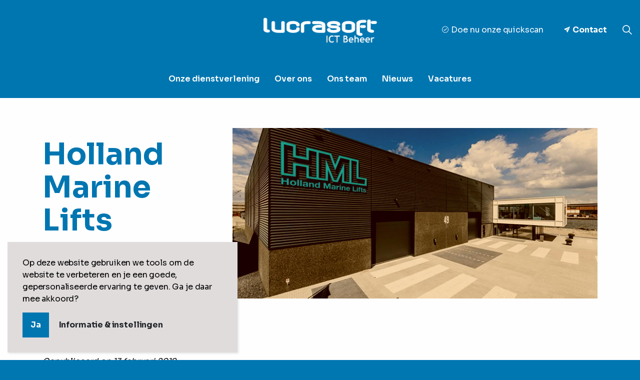

--- FILE ---
content_type: text/html; charset=utf-8
request_url: https://www.lucrasoftictbeheer.nl/blog/posts/holland-marine-lifts/
body_size: 14527
content:


<!DOCTYPE html>
<html dir="ltr" lang="en" class="no-js usn">
<head>
    <meta charset="utf-8">
    <meta name="viewport" content="width=device-width, initial-scale=1, shrink-to-fit=no, maximum-scale=2">
    
    <link rel="canonical" href="https://www.lucrasoftictbeheer.nl/blog/posts/holland-marine-lifts/" />
    <title>Holland Marine Lifts</title>
    <meta name="description" content="In deze klantcase vertelt Holland Marine Lifts (HML) over de digitalisering, professionalisering IT-omgeving en verhuizing door Lucrasoft ICT Beheer.">
    <meta property="og:type" content="website">
    <meta property="og:title" content="Holland Marine Lifts" />
    <meta property="og:image" content="https://www.lucrasoftictbeheer.nl/media/gzoljke0/home-banner-1500-1100.png" />
    <meta property="og:url" content="https://www.lucrasoftictbeheer.nl/blog/posts/holland-marine-lifts/" />
    <meta property="og:description" content="In deze klantcase vertelt Holland Marine Lifts (HML) over de digitalisering, professionalisering IT-omgeving en verhuizing door Lucrasoft ICT Beheer." />
    <meta property="og:site_name" content="Lucrasoft ICT Beheer" />
    <meta name="robots" content="index,follow">

    
<link href="/DependencyHandler.axd?s=L2Nzcy91c25fZGVmYXVsdC9ib290c3RyYXAtNC4zLjEubWluLmNzczsvY3NzL3Vzbl9kZWZhdWx0L3NsaWNrLWNhcm91c2VsLTEuOC4xLm1pbi5jc3M7L2Nzcy91c25fZGVmYXVsdC9la2tvLWxpZ2h0Ym94LTUuMy4wLm1pbi5jc3M7&amp;t=Css&amp;cdv=262078154" media="screen" type="text/css" rel="stylesheet"/><link href="/DependencyHandler.axd?s=L2Nzcy91c25fZGVmYXVsdC9wcmludC5jc3M7&amp;t=Css&amp;cdv=262078154" media="print" type="text/css" rel="stylesheet"/><link href="/DependencyHandler.axd?s=L2Nzcy91c25fdm9sdW1lL2ljb25zLmNzczs&amp;t=Css&amp;cdv=262078154" media="screen" type="text/css" rel="stylesheet"/><link href="/DependencyHandler.axd?s=L2Nzcy9nZHByLmNzczs&amp;t=Css&amp;cdv=262078154" type="text/css" rel="stylesheet"/>    <link rel="stylesheet" href="/style.axd?styleId=1579&version=637992061838300000" media="screen">


            <link rel="shortcut icon" href="/media/n14fn32o/lucrasoft-ict-beheer-vierkant.jpg?width=32&height=32" type="image/jpg">
        <link rel="apple-touch-icon" sizes="57x57" href="/media/n14fn32o/lucrasoft-ict-beheer-vierkant.jpg?width=57&height=57">
        <link rel="apple-touch-icon" sizes="60x60" href="/media/n14fn32o/lucrasoft-ict-beheer-vierkant.jpg?width=60&height=60">
        <link rel="apple-touch-icon" sizes="72x72" href="/media/n14fn32o/lucrasoft-ict-beheer-vierkant.jpg?width=72&height=72">
        <link rel="apple-touch-icon" sizes="76x76" href="/media/n14fn32o/lucrasoft-ict-beheer-vierkant.jpg?width=76&height=76">
        <link rel="apple-touch-icon" sizes="114x114" href="/media/n14fn32o/lucrasoft-ict-beheer-vierkant.jpg?width=114&height=114">
        <link rel="apple-touch-icon" sizes="120x120" href="/media/n14fn32o/lucrasoft-ict-beheer-vierkant.jpg?width=120&height=120">
        <link rel="apple-touch-icon" sizes="144x144" href="/media/n14fn32o/lucrasoft-ict-beheer-vierkant.jpg?width=144&height=144">
        <link rel="apple-touch-icon" sizes="152x152" href="/media/n14fn32o/lucrasoft-ict-beheer-vierkant.jpg?width=152&height=152">
        <link rel="apple-touch-icon" sizes="180x180" href="/media/n14fn32o/lucrasoft-ict-beheer-vierkant.jpg?width=180&height=180">
        <link rel="icon" type="image/png" href="/media/n14fn32o/lucrasoft-ict-beheer-vierkant.jpg?width=16&height=16" sizes="16x16">
        <link rel="icon" type="image/png" href="/media/n14fn32o/lucrasoft-ict-beheer-vierkant.jpg?width=32&height=32" sizes="32x32">
        <link rel="icon" type="image/png" href="/media/n14fn32o/lucrasoft-ict-beheer-vierkant.jpg?width=96&height=96" sizes="96x96">
        <link rel="icon" type="image/png" href="/media/n14fn32o/lucrasoft-ict-beheer-vierkant.jpg?width=192&height=192" sizes="192x192">
        <meta name="msapplication-square70x70logo" content="/media/n14fn32o/lucrasoft-ict-beheer-vierkant.jpg?width=70&height=70" />
        <meta name="msapplication-square150x150logo" content="/media/n14fn32o/lucrasoft-ict-beheer-vierkant.jpg?width=150&height=150" />
        <meta name="msapplication-wide310x150logo" content="/media/n14fn32o/lucrasoft-ict-beheer-vierkant.jpg?width=310&height=150" />
        <meta name="msapplication-square310x310logo" content="/media/n14fn32o/lucrasoft-ict-beheer-vierkant.jpg?width=310&height=310" />


    <script>var exdays = 365;</script>

    
        <script src="https://www.google.com/recaptcha/api.js" async defer></script>
<script defer data-domain="lucrasoftictbeheer.nl" src="https://plausible.swarm.lucrasoft.nl/js/script.js"></script>        <!-- Google Tag Manager -->
        <script>
(function(w,d,s,l,i){w[l]=w[l]||[];w[l].push({'gtm.start':
        new Date().getTime(),event:'gtm.js'});var f=d.getElementsByTagName(s)[0],
        j=d.createElement(s),dl=l!='dataLayer'?'&l='+l:'';j.async=true;j.src=
        'https://www.googletagmanager.com/gtm.js?id='+i+dl;f.parentNode.insertBefore(j,f);
        })(window,document,'script','dataLayer','GTM-KX2LSKN');</script>
        <!-- End Google Tag Manager -->


</head>
<body 
    


 class="    "

>


    
        <!-- Google Tag Manager (noscript) -->
        <noscript>
            <iframe src="https://www.googletagmanager.com/ns.html?id=GTM-KX2LSKN"
                    height="0" width="0" style="display:none;visibility:hidden"></iframe>
        </noscript>
        <!-- End Google Tag Manager (noscript) -->



    <!-- Skip to content -->
    <a class="skip-to-content sr-only sr-only-focusable" href="#site-content"></a>
    <!--// Skip to content -->
    <!-- Site -->
    <div id="site">

        <!-- Header -->
        
    <header id="site-header">
        <div class="container-fluid">

            <div class="row">

                    <div id="logo" >
        <a href="/" title="Lucrasoft ICT Beheer">
            <picture>
                <source type="image/webp" data-srcset="/media/reddsvk1/lucrasoft-ict-beheer-wit250.png?format=webp">
                <img src="/media/reddsvk1/lucrasoft-ict-beheer-wit250.png">
            </picture>
            <span>Lucrasoft ICT Beheer</span>
        </a>
    </div>




                <!-- Expand -->
                <a class="expand">
                    <span></span>
                </a>
                <!--// Expand -->

                
                <!-- Navigation -->
                <div class="navigation">

                    <!-- Reveal -->
                    <div class="reveal">

                        <div class="row justify-content-between flex-lg-nowrap m-0">

                            <div class="col-lg-auto pl-0 pr-0 order-1">
                                <!-- Main navigation -->
                                
        <nav class="main">
                    <ul >
                    <li  class="no-child ">
                        <span><a href="/onze-dienstverlening/ict-beheer-en-support/"  >ICT Beheer en support</a></span>
                    </li>
                    <li  class="no-child ">
                        <span><a href="/onze-dienstverlening/de-moderne-werkplek/"  >De moderne werkplek</a></span>
                    </li>
                    <li  class="no-child ">
                        <span><a href="/onze-dienstverlening/security/"  >Security</a></span>
                    </li>
                    <li  class="no-child ">
                        <span><a href="/onze-dienstverlening/connectiviteit/"  >Connectiviteit</a></span>
                    </li>
                    <li  class="no-child ">
                        <span><a href="/onze-dienstverlening/overige-oplossingen/"  >Overige oplossingen</a></span>
                    </li>
                    <li  class="no-child ">
                        <span><a href="/over-ons/"  >Over ons</a></span>
                    </li>
                    <li  class="no-child ">
                        <span><a href="/vacatures/"  >Vacatures</a></span>
                    </li>
        </ul>

        </nav>




                                <!--// Main navigation -->
                            </div>

                            <div class="col-lg-auto pl-0 pr-0 order-2">

                                <div class="row justify-content-end flex-lg-nowrap m-0">

                                    <div class="col-lg-auto pl-0 pr-0 order-lg-1 order-3">

                                        <!-- Secondary navigation -->
                                        
        <!-- Secondary navigation -->
        <nav class="secondary">
            <ul>
                        <li><span><a href="/quickscan/"  ><i class="icon usn_ion-ios-checkmark-circle-outline before"></i>Doe nu onze quickscan</a></span></li>
                
            </ul>
        </nav>
        <!--// Secondary navigation -->


                                        <!--// Secondary navigation -->

                                    </div>
                                    <div class="col-lg-auto pl-0 pr-0 order-lg-3 order-1">
                                        
                                        <!-- CTA Links -->
                                        
        <nav class="cta-links">
                    <a class="btn  base-btn-bg base-btn-text base-btn-borders" href="/contact/"  >
                        <span></span>
                        <i class="icon usn_ion-ios-send before"></i>Contact
                    </a>
        </nav>


                                        <!--// CTA Links -->

                                    </div>
                                    <div class="col-lg-auto pl-0 pr-0 order-lg-4 order-2">

                                        <!-- Site search -->
                                               <div class="site-search">
            <form role="search" action="/search/" method="get" name="searchForm">
                <fieldset>
                    <div class="form-group">
                        <label class="control-label d-none" for="search_field"></label>
                        <input type="text" class="form-control" name="search_field" aria-label="" placeholder="">
                    </div>
                    <button type="submit" role="button" aria-label="Search" class="btn base-btn-bg base-btn-text base-btn-borders btn-search">
                        <span></span>
                        <i class="icon usn_ion-ios-search"></i>
                    </button>
                </fieldset>
            </form>
            <a class="expand-search"><em></em><i class="icon usn_ion-ios-search search-icon"></i><i class="icon usn_ion-md-close close-icon"></i></a>
        </div>


                                        <!--// Site search -->

                                    </div>

                                    
                                </div>

                            </div>

                        </div>

                    </div>
                    <!--// Reveal -->

                </div>
                <!--// Navigation -->

            </div>

        </div>
    </header>


        <!--// Header -->
        <!-- Content -->
        <div id="site-content">

            

    <section class="content component usn_cmp_anchornavigation c1-bg  " >  
    
    <div class="component-inner">
                <div class="container">


        
        <div class="expand justify-content-center  ">
            <span></span>
        </div>
        <nav class="os-animation  " data-os-animation="fadeInDown" data-os-animation-delay="0s">
            <ul class="nav justify-content-center">
                    <li class="nav-item"><span><a class="nav-link" href="/onze-dienstverlening/"  >Onze dienstverlening</a></span></li>
                    <li class="nav-item"><span><a class="nav-link" href="/over-ons/"  >Over ons</a></span></li>
                    <li class="nav-item"><span><a class="nav-link" href="/over-ons/ons-team/"  >Ons team</a></span></li>
                    <li class="nav-item"><span><a class="nav-link" href="/blog/categories/nieuws/"  >Nieuws</a></span></li>
                    <li class="nav-item"><span><a class="nav-link" href="/vacatures/"  >Vacatures</a></span></li>
            </ul>
        </nav>



                </div>
    </div>
    </section>   



            





    <section class="content component usn_cmp_gridlayout base-bg  " >  
    
    <div class="component-inner">
                <div class="container">





        
    <div class="" data-os-animation="fadeIn" data-os-animation-delay="0s">

        
    <div class="umb-grid">
                <div class="grid-section">
    <div >
<div class='container'>        <div class="row clearfix">
            <div class="col-md-4 column">
                <div >
                            
    
<h1 style="text-align: left;">Holland Marine Lifts</h1>
<p><span class="desc-title">“De verhuizing was voor ons een mooi vertrekpunt om de bestaande IT-omgeving te professionaliseren.”&nbsp;</span></p>
<p><span>In deze case vertelt Emile van der Starre, mede-eigenaar van Holland Marine Lifts (HML), over de overstap naar Lucrasoft ICT Beheer, digitalisering van het bedrijf en de verhuizing.<br></span></p>
<p><span><em>Gepubliceerd op 13 februari 2019</em></span></p>


                </div>
            </div>            <div class="col-md-8 column">
                <div >
                            
    
    <img src="/media/msghnnx4/21-ictb-header-2third-hml.png" alt="">


                </div>
            </div>        </div>
</div>    </div>
    <div >
<div class='container'>        <div class="row clearfix">
            <div class="col-md-8 column">
                <div >
                            
    
<p><span class="FakeH2">Het bedrijf</span></p>
<p>Holland Marine Lifts (HML) faciliteert de maritieme wereld met ultramoderne liften tot wel 20.000 kilo hefvermogen. Het bedrijf ontwerpt, bouwt en installeert de liften en verzorgt het onderhoud. Na 17 jaar was het tijd voor een verhuizing naar een nieuw pand. HML zocht een nieuwe partner voor beheer, support, webhosting én de ondersteuning tijdens de verhuizing.</p>
<p>&nbsp;</p>
<p><span class="FakeH2">Verhuizing als vertrekpunt</span></p>
<p>De fysieke verhuizing van Hardinxveld naar het pand aan rivier de Noord in Hendrik-Ido-Ambacht betekende ook het verplaatsen van ICT-apparatuur en afscheid nemen van het oude netwerk. Emile van der Starre is samen met zijn broer eigenaar en vertelt hierover: “We hebben gekozen voor een nieuw pand en een nieuwe IT-partner die ons ondersteunt in onze groei.”</p>
<p>“De verhuizing was voor ons een mooi vertrekpunt om de bestaande IT-omgeving te professionaliseren. Via referenties kwamen we al gauw uit bij Lucrasoft als lokale ICT-partner. Het proactief meedenken en de uitgebreide kennis van de markt, producten en ontwikkelingen waren voor ons reden om de opdracht in gang te zetten.”</p>
<p>&nbsp;</p>
<p><span class="FakeH2">Kostenbesparing telefonie</span></p>
<p>“Het gebouw werd voorzien van een glasvezelnetwerk voor een snelle en betrouwbare internetverbinding. Daarna was het tijd voor de fysieke verhuizing en heeft Lucrasoft een eerste schifting gemaakt in de bestaande IT-apparatuur. De verhuizing vond plaats rond de Kerstperiode en gezien de snelle verplaatsing waren we in korte tijd weer optimaal bereikbaar. De vaste telefoons op het kantoor zijn voorzien van VoIP. Bellen via het internet staat gelijk aan een kostenbesparing tegenover traditionele telefonie. Het kantoorteam met de afdelingen in- en verkoop, tekenaars en administratie werken voortaan met de Microsoft Office 365 oplossing.”</p>
<p><br><span class="FakeH2">Krachtig fundament voor groei</span></p>
<p>“In overleg met Lucrasoft bekijken we complementerende en passende opties voor onze IT-omgeving. De cloud is aantrekkelijk voor onze werkzaamheden op kantoor. Maar de tekenaars werken met speciale tekensoftware. Op basis van advies en de technologische ontwikkelingen bepalen we onze volgende stap. Zo zijn we ook toe aan een nieuw ERP-pakket met een integrale koppeling. Alle elementen moeten ons kunnen ondersteunen in onze groeiambitie.”</p>


                </div>
            </div>            <div class="col-md-4 column">
                <div >
                </div>
            </div>        </div>
</div>    </div>
                </div>
    </div>




    </div> 






                </div>
    </div>
    </section>   


    <section class="content component usn_cmp_splitcomponent base-bg  " >  
    
    <div class="component-inner">
                <div class="container">


        
        <div class="component-main row justify-content-between align-items-center">

                    <div class="item item_block usn_cmp_gallery align-self-center col-lg-6 col-md-6 order-md-1 order-1 col-12   " data-os-animation="fadeIn" data-os-animation-delay="0s">
                        



                        
        <div class="component-main row  listing  listing_basic-grid listing_gallery" >

                        <div class="item  items-1 col-12  " data-os-animation="fadeIn" data-os-animation-delay="0s">
                            <div class="image ">
                                    <a href="/media/jxufzb5w/21-ictb-header-2third4.jpg"   target=""  data-toggle="lightbox" data-type="image" data-gallery="galleryname_91f8b8c2-c242-4ee6-960d-3928a17485a6" >

                                
        <picture>
            <source type="image/webp" data-srcset="/media/jxufzb5w/21-ictb-header-2third4.jpg?anchor=center&amp;mode=crop&amp;width=800&amp;height=600&amp;rnd=132882854868570000&amp;format=webp">
            <img class="lazyload " src="/media/jxufzb5w/21-ictb-header-2third4.jpg?anchor=center&amp;mode=crop&amp;width=8&amp;height=6&amp;rnd=132882854868570000" data-src="/media/jxufzb5w/21-ictb-header-2third4.jpg?anchor=center&amp;mode=crop&amp;width=800&amp;height=600&amp;rnd=132882854868570000">
        </picture>





                                </a>
                                                            </div>
                        </div>

        </div>



                        



                    </div>

                    <div class="item item_block usn_cmp_text align-self-center col-lg-6 col-md-6 order-md-2 order-2 col-12   " data-os-animation="fadeIn" data-os-animation-delay="0s">
                        



                        
    <div class="info text-left">

        
        <div class="text base-text " data-os-animation="fadeIn" data-os-animation-delay="0s">
            <h3 style="text-align: left;">Wil jij meer uit jouw ICT halen&nbsp;of net als Amphitec migreren naar Microsoft 365?&nbsp;</h3>
<p style="text-align: left;">Laat ons een gratis Quickscan uitvoeren. Zo kom je te weten waar de verbeterpunten en eventuele bedreigingen zitten.</p>
        </div>

            <p class="link " data-os-animation="fadeIn" data-os-animation-delay="0s">
                    <a class="btn  base-btn-bg base-btn-text base-btn-borders" href="/quickscan/"  >
                        <span></span>
                        Quickscan
                    </a>
            </p>

    </div>

                        



                    </div>

        </div>



                </div>
    </div>
    </section>   


    <section class="content component meta-author-comments base-bg pt-0 mt-0">
        <div class="container">
            <div class="row justify-content-center">

                <div class="content-col center-col col-lg-12 col-12">

                    <!-- Meta -->
                    <section class="content component meta base-bg">
                        
                                    <div class="categories base-text">
                <ul>
                            <li>
                                <a href="/blog/categories/klant-verhalen/" title="Klant verhalen" rel="NOINDEX, FOLLOW">Klant verhalen</a>
                            </li>
                            <li>
                                <a href="/blog/categories/oplossingen/cloud/" title="Cloud" rel="NOINDEX, FOLLOW">Cloud</a>
                            </li>
                            <li>
                                <a href="/blog/categories/oplossingen/microsoft-365/" title="Microsoft 365" rel="NOINDEX, FOLLOW">Microsoft 365</a>
                            </li>
                            <li>
                                <a href="/blog/categories/oplossingen/server/" title="Server" rel="NOINDEX, FOLLOW">Server</a>
                            </li>
                            <li>
                                <a href="/blog/categories/oplossingen/voip-telefonie/" title="VoIP telefonie" rel="NOINDEX, FOLLOW">VoIP telefonie</a>
                            </li>
                            <li>
                                <a href="/blog/categories/oplossingen/verhuizing/" title="Verhuizing" rel="NOINDEX, FOLLOW">Verhuizing</a>
                            </li>
                </ul>
            </div>


                    </section>
                    <!--// Meta -->

                    


                    



                </div>

            </div>
        </div>
    </section>












            

    <section class="content component usn_cmp_pods base-bg ptb-50 ptb-100 "  id="formulier">  
    
    <div class="component-inner">
                <div class="container">


        <!-- Introduction -->
        <div class="component-introduction row justify-content-start text-left " data-os-animation="fadeIn" data-os-animation-delay="0s">
            <div class="info col">
<p class="secondary-heading  base-secondary-heading">Ben jij benieuwd wat Lucrasoft ICT Beheer voor jou kan betekenen? Neem dan nu contact op!</p>                <p class="heading  main base-heading">Wat kunnen wij voor jou betekenen?</p>                                    <div class="text base-text">
                        <p>Door jou en jouw organisatie eerst te leren kennen, kunnen we een oplossing bieden die écht bij je past. Wij hechten veel waarde aan <em><strong>samen</strong></em>werken, dus laten we eerst een kop koffie drinken en de kennismaking starten!</p>
                    </div>
                            </div>
        </div>
        <!--// Introduction -->



        
        <div class="component-main row listing  listing_basic-grid listing-pods " >
                        <div class="item usn_pod_form items-3 col-12 ">
                            <div class="inner">
                                
    <div class=" " data-os-animation="fadeIn" data-os-animation-delay="0s">
                <div class="umbraco-forms form">
                    <div class="inner base-bg base-text btn-bg_base-btn-bg btn-text_base-btn-text btn-borders_base-btn-borders">
<div id="umbraco_form_47eaf6249bae4555a0d610d7d2c9456e" class="umbraco-forms-form contactrickenpreweshcompact umbraco-forms-uSkinned">

<form action="/blog/posts/holland-marine-lifts/" enctype="multipart/form-data" method="post"><input name="__RequestVerificationToken" type="hidden" value="8yKdnBc6KtwGJjhz0aHp-sWxxUCIg2stclJg7Kdva2MVcbVX33Elq75X3JnY84OcnRpIpp1KU7ijfGUdfAYMcMy23fZ5Ju2TbWTcV3bac2U1" /><input data-val="true" data-val-required="The FormId field is required." name="FormId" type="hidden" value="47eaf624-9bae-4555-a0d6-10d7d2c9456e" /><input name="FormName" type="hidden" value="Contact Rick en Prewesh(Compact)" /><input data-val="true" data-val-required="The RecordId field is required." name="RecordId" type="hidden" value="00000000-0000-0000-0000-000000000000" /><input name="PreviousClicked" type="hidden" value="" /><input name="Theme" type="hidden" value="uSkinned" />            <input type="hidden" name="FormStep" value="0" />
            <input type="hidden" name="RecordState" value="[base64]" />


<div class="umbraco-forms-page ajax-wrap">



        <fieldset class="umbraco-forms-fieldset" id="7d3dfd68-9aba-4ee7-9e4f-0270091ec472">


            <div class="row">

                    <div class="umbraco-forms-container col-md-12">

                            <div class="form-group  umbraco-forms-field naam shortanswer" >


                                <div class="umbraco-forms-field-wrapper">

                                    
<input type="text" name="639657f8-1102-4600-8494-99f5f4a0014c" id="639657f8-1102-4600-8494-99f5f4a0014c" data-umb="639657f8-1102-4600-8494-99f5f4a0014c" class="form-control text " value="" maxlength="255"
         placeholder="Naam"   



 />

<span class="field-validation-valid" data-valmsg-for="639657f8-1102-4600-8494-99f5f4a0014c" data-valmsg-replace="true"></span>
                                </div>


                            </div>
                            <div class="form-group  umbraco-forms-field organisatie shortanswer alternating" >


                                <div class="umbraco-forms-field-wrapper">

                                    
<input type="text" name="f40ec661-0aba-4ed4-eacf-6b41d4ba3933" id="f40ec661-0aba-4ed4-eacf-6b41d4ba3933" data-umb="f40ec661-0aba-4ed4-eacf-6b41d4ba3933" class="form-control text " value="" maxlength="255"
         placeholder="Organisatie"   



 />

<span class="field-validation-valid" data-valmsg-for="f40ec661-0aba-4ed4-eacf-6b41d4ba3933" data-valmsg-replace="true"></span>
                                </div>


                            </div>
                            <div class="form-group  umbraco-forms-field email shortanswer mandatory" >


                                <div class="umbraco-forms-field-wrapper">

                                    
<input type="email" name="b054641f-3885-4587-b592-ab67c94d855e" id="b054641f-3885-4587-b592-ab67c94d855e" data-umb="b054641f-3885-4587-b592-ab67c94d855e" class="form-control text " value="" maxlength="255"
         placeholder="E-mail"   

  data-val="true"   
  data-val-required="Vul je E-mail in"   
  data-val-regex="Vul je E-mail in" data-val-regex-pattern="^[a-zA-Z0-9_.+-]+@[a-zA-Z0-9-]+.[a-zA-Z0-9-.]+$"    />

<span class="field-validation-valid" data-valmsg-for="b054641f-3885-4587-b592-ab67c94d855e" data-valmsg-replace="true"></span>
                                </div>


                            </div>

                    </div>
            </div>

        </fieldset>
        <fieldset class="umbraco-forms-fieldset" id="ad5ecd51-689d-46f9-8f59-9aa88d67ce7d">


            <div class="row">

                    <div class="umbraco-forms-container col-md-12">

                            <div class="form-group  umbraco-forms-field akkoordgegevensverwerking dataconsent mandatory alternating" >

                                    <label for="4009ffef-d5ca-4dee-837e-933cb818eb8a" class="umbraco-forms-label">
                                        Akkoord gegevensverwerking                                                        <em class="umbraco-forms-indicator req">*</em>
                                    </label>

                                <div class="umbraco-forms-field-wrapper">

                                    
<div class="checkbox checkboxlist dataconsent">
    <label for="4009ffef-d5ca-4dee-837e-933cb818eb8a">
        <input type="checkbox" name="4009ffef-d5ca-4dee-837e-933cb818eb8a" id="4009ffef-d5ca-4dee-837e-933cb818eb8a" value="true" data-umb="4009ffef-d5ca-4dee-837e-933cb818eb8a"
                 data-val="true" data-val-required="Vul je Akkoord gegevensverwerking in" data-rule-required="true" data-msg-required="Vul je Akkoord gegevensverwerking in"                  />
        <input type="hidden" name="4009ffef-d5ca-4dee-837e-933cb818eb8a" value="false" />

        Mijn data mag conform het privacy statement verwerkt worden.
    </label>
</div>

<span class="field-validation-valid" data-valmsg-for="4009ffef-d5ca-4dee-837e-933cb818eb8a" data-valmsg-replace="true"></span>
                                </div>


                            </div>
                            <div class="form-group  umbraco-forms-field recaptcha recaptchav3withscore" >


                                <div class="umbraco-forms-field-wrapper">

                                            <input type="hidden" id="7d85a256-662b-47b1-934b-c858b29bc106" name="g-recaptcha-response" />
        <div class="umbraco-forms-recaptcha-v3-config"
            style="display: none"
            data-id="7d85a256-662b-47b1-934b-c858b29bc106"
            data-site-key="6LeEo8IZAAAAADMzh6qyzCZwSKWbNXlAYIom2Fnf"></div>



<span class="field-validation-valid" data-valmsg-for="7d85a256-662b-47b1-934b-c858b29bc106" data-valmsg-replace="true"></span>
                                </div>


                            </div>
                            <div class="form-group  umbraco-forms-field paginanaam hidden alternating" >


                                <div class="umbraco-forms-field-wrapper">

                                    <input type="hidden" name="3f4a5cb0-3c8c-4dda-a2e5-09d6ff056f40" id="3f4a5cb0-3c8c-4dda-a2e5-09d6ff056f40" data-umb="3f4a5cb0-3c8c-4dda-a2e5-09d6ff056f40" class="hidden" value="Holland Marine Lifts"/>




<span class="field-validation-valid" data-valmsg-for="3f4a5cb0-3c8c-4dda-a2e5-09d6ff056f40" data-valmsg-replace="true"></span>
                                </div>


                            </div>

                    </div>
            </div>

        </fieldset>

    <div style="display: none">
        <input type="text" name="47eaf6249bae4555a0d610d7d2c9456e" />
    </div>


    <div class="umbraco-forms-navigation row buttons">

        <div class="col">
                <input type="submit"  
                       class="btn primary"  
                       value="Neem contact met mij op"  
                       name="__next" 
                       data-umb="submit-forms-form"
                       aria-label="Neem contact met mij op"/> 
        </div>
    </div>
</div>


<input name="ufprt" type="hidden" value="[base64]" /></form>

        



<div class="umbraco-forms-form-config"
     style="display: none"
     data-id="47eaf6249bae4555a0d610d7d2c9456e"
     data-serialized-page-button-conditions="{}"
     data-serialized-fieldset-conditions="{}"
     data-serialized-field-conditions="{}"
     data-serialized-fields-not-displayed="{}"></div>


<script type='application/javascript' src='https://www.google.com/recaptcha/api.js?render=6LeEo8IZAAAAADMzh6qyzCZwSKWbNXlAYIom2Fnf' defer='defer'></script><script type='application/javascript' src='/App_Plugins/UmbracoForms/Assets/recaptcha.v3.init.js' defer='defer'></script><script type='application/javascript' src='/App_Plugins/UmbracoForms/Assets/Themes/Default/umbracoforms.js' defer='defer'></script><link rel='stylesheet' href='/app_plugins/umbracoforms/assets/defaultform.css' />    </div>                    </div>
                </div>
    </div>    

                            </div>
                        </div>
                        <div class="item usn_pod_image items-3 col-12 ">
                            <div class="inner">
                                
        <div class="image  " data-os-animation="fadeIn" data-os-animation-delay="0s">

            
        <picture>
            <source type="image/webp" data-srcset="/media/kd4a41yk/miranda.jpg?anchor=center&amp;mode=crop&amp;width=800&amp;height=800&amp;rnd=133163487970530000&amp;format=webp">
            <img class="lazyload " src="/media/kd4a41yk/miranda.jpg?anchor=center&amp;mode=crop&amp;width=8&amp;height=8&amp;rnd=133163487970530000" data-src="/media/kd4a41yk/miranda.jpg?anchor=center&amp;mode=crop&amp;width=800&amp;height=800&amp;rnd=133163487970530000">
        </picture>





                    </div>

                            </div>
                        </div>
        </div>






                </div>
    </div>
    </section>   




        </div>
        <!--// Content -->
        <!-- Breadcrumb -->
        
        <section class="breadcrumb-trail">
            <div class="container">
                <nav aria-label="breadcrumb">
                    <ol class="breadcrumb" itemscope itemtype="http://schema.org/BreadcrumbList">
                                <li class="breadcrumb-item" itemprop="itemListElement" itemscope itemtype="http://schema.org/ListItem"><a href="/" itemtype="http://schema.org/Thing" itemprop="item"><span itemprop="name"><i class="icon usn_ion-md-arrow-dropleft before"></i>Home</span></a><meta itemprop="position" content="1" /></li>
                                <li class="breadcrumb-item" itemprop="itemListElement" itemscope itemtype="http://schema.org/ListItem"><a href="/blog/" itemtype="http://schema.org/Thing" itemprop="item"><span itemprop="name"><i class="icon usn_ion-md-arrow-dropleft before"></i>Blog</span></a><meta itemprop="position" content="2" /></li>

                                <li itemprop="itemListElement" itemscope itemtype="http://schema.org/ListItem" class="breadcrumb-item active" aria-current="page"><span itemprop="name"><i class="icon usn_ion-md-arrow-dropleft before"></i>Holland Marine Lifts</span><meta itemprop="position" content="3" /></li>

                    </ol>
                </nav>
            </div>
        </section>

        <!--// Breadcrumb -->
        <!-- Footer -->
        
        <footer id="site-footer" class="footer-bg">
            <div class="container">

                    <!-- Row -->
                <div class="row listing">


        <div class="item footer-item  item_text-below usn_pod_textimage text-left   col-lg-3 col-md-5 col-12 col  os-animation" data-os-animation="fadeIn" data-os-animation-delay="0s">
        <div class="inner  ">
                                        <div class="info">
                                            <p class="heading sm footer-heading">Lucrasoft ICT Beheer</p>
                                            <div class="text footer-text">
                            <p><a rel="noopener" href="https://www.google.com/maps?q=De+Zelling+8+3342+GS+Hendrik-Ido-Ambacht&amp;rlz=1C1ONGR_nlNL987NL987&amp;um=1&amp;ie=UTF-8&amp;sa=X&amp;ved=2ahUKEwjZ1YmWqPv6AhWNC-wKHdBdAh0Q_AUoAXoECAIQAw" target="_blank" data-anchor="?q=De+Zelling+8+3342+GS+Hendrik-Ido-Ambacht&amp;rlz=1C1ONGR_nlNL987NL987&amp;um=1&amp;ie=UTF-8&amp;sa=X&amp;ved=2ahUKEwjZ1YmWqPv6AhWNC-wKHdBdAh0Q_AUoAXoECAIQAw">De Zelling 8 </a><br /><a href="https://www.google.com/maps?q=De+Zelling+8+3342+GS+Hendrik-Ido-Ambacht&amp;rlz=1C1ONGR_nlNL987NL987&amp;um=1&amp;ie=UTF-8&amp;sa=X&amp;ved=2ahUKEwjZ1YmWqPv6AhWNC-wKHdBdAh0Q_AUoAXoECAIQAw" data-anchor="?q=De+Zelling+8+3342+GS+Hendrik-Ido-Ambacht&amp;rlz=1C1ONGR_nlNL987NL987&amp;um=1&amp;ie=UTF-8&amp;sa=X&amp;ved=2ahUKEwjZ1YmWqPv6AhWNC-wKHdBdAh0Q_AUoAXoECAIQAw">3342 GS Hendrik-Ido-Ambacht</a></p>
<p><strong>Contact</strong> <br /><a href="tel:%20078 68 11 505">078 68 11 505</a><strong><br /></strong><a href="mailto:info@lucrasoftictbeheer.nl">info@lucrasoftictbeheer.nl</a></p>
<p><strong>Supportdesk</strong> <br /><a href="mailto:support@lucrasoft./nl">support@lucrasoft.nl</a><br /><a href="/klantenportal/" title="Klantenportal">Statuspagina onderhoud &amp; storingen</a></p>
                        </div>

                </div>
                                </div>
    </div>

        <div class="item footer-item  item_text-below usn_pod_textimage text-left offset-lg-1 offset-md-1 col-lg-3 col-md-5 col-12 col  os-animation" data-os-animation="fadeIn" data-os-animation-delay="0s">
        <div class="inner  ">
                                        <div class="info">
                                                                <div class="text footer-text">
                            <p><strong>Jouw ICT partner</strong></p>
<p><a href="/blog/" title="Blog">Nieuws</a><br /><a href="/vacatures/" title="Vacatures">Vacatures</a><br /><a href="/over-ons/" title="Over ons">Over ons</a><br /><a href="/contact/" title="Contact">Contact</a></p>
                        </div>

                </div>
                                </div>
    </div>
                                <div class="item footer-item usn_pod_datalist offset-lg-1  col-lg-3 col-md-6 col-12 col ">
                                    <div class="inner">
                                        
        <div class="component-main row listing listing_data-list   os-animation" data-os-animation="fadeIn" data-os-animation-delay="0s">

                <div class="col-12">
                    <p class="list-title heading sm footer-heading">Openingstijden</p>
                </div>

                    <!-- Item -->
                    <div class="item items-1 item_data-list col-12 os-animation " data-os-animation="fadeIn" data-os-animation-delay="0s">
                        <p class="title footer-heading">
                            <span class="text-left">Ma — Vrij</span>
                                <span class="text-right">08:00 - 17:30</span>
                        </p>
                    </div>
                    <!--// Item -->
                    <!-- Item -->
                    <div class="item items-1 item_data-list col-12 os-animation " data-os-animation="fadeIn" data-os-animation-delay="0s">
                        <p class="title footer-heading">
                            <span class="text-left">24/7 support</span>
                        </p>
                            <div class="text footer-text">
                                <p>Buiten kantoortijden zijn wij wel bereikbaar met 24/7 support</p>
                            </div>
                    </div>
                    <!--// Item -->
        </div>

                                    </div>
                                </div>
                                <div class="item footer-item usn_pod_sociallinks   col-lg-12 col-md-6 col-12 col pt-xl-4 pt-lg-4">
                                    <div class="inner">
                                        
        <nav class="social os-animation" data-os-animation="fadeInDown" data-os-animation-delay="0s">

            <ul>
                    <li>
                        <span>
                            <a href="https://www.linkedin.com/company/lucrasoft-ict-beheer/#" target="_blank" rel="noreferrer noopener"  title="Link will open in a new window/tab" >
                                    <picture>
                                        <source type="image/webp" data-srcset="/media/e04pcfcy/linkedin.png?format=webp&height=160">
                                        <img class="lazyload" src="/media/e04pcfcy/linkedin.png?height=16" data-src="/media/e04pcfcy/linkedin.png?height=160">
                                    </picture>
                            </a>
                        </span>
                    </li>
                    <li>
                        <span>
                            <a href="https://www.youtube.com/channel/UCXu_pq2b7ii4RWHmmQieAeg?" target="_blank" rel="noreferrer noopener"  title="Link will open in a new window/tab" >
                                    <picture>
                                        <source type="image/webp" data-srcset="/media/zsmpjit5/youtube.png?format=webp&height=160">
                                        <img class="lazyload" src="/media/zsmpjit5/youtube.png?height=16" data-src="/media/zsmpjit5/youtube.png?height=160">
                                    </picture>
                            </a>
                        </span>
                    </li>
            </ul>
        </nav>

                                    </div>
                                </div>

                </div>
                    <!--// Row -->
                <!-- Row -->
                <div class="row">

                    <div class="col">
                        <nav class="footer-navigation">
                            <ul>
                                <li><div>&copy; 2025</div></li>
                                
                <li><span><a href="/algemene-voorwaarden/"  >Algemene voorwaarden</a></span></li>
                <li><span><a href="/privacy-policy/"  >Privacy statement</a></span></li>
                <li><span><a href="/sitemap/"  >Sitemap</a></span></li>


                            </ul>
                        </nav>
                    </div>

                </div>
                <!--// Row -->

            </div>
        </footer>

        <!--// Footer -->

    </div>
    <!--// Site -->

    
        <script>
            var Gdpr;
            !function (Gdpr) {
                !function (translations) {
                    translations.popup = {
                        privacyUrl: "/privacy-policy/"
                    }
                }(Gdpr.translations || (Gdpr.translations = {}))
            }(Gdpr || (Gdpr = {}));
        </script>
        <!-- Notification -->
        <div class="usn-notification position-left c3-bg closed">
            <div class="inner">
                                                    <div class="text base-text">
                        <p>Op deze website gebruiken we tools om de website te verbeteren en je een goede, gepersonaliseerde ervaring te geven. Ga je daar mee akkoord?</p>
                    </div>
                <p class="link">
                    <a class="accept-cookies btn base-btn-bg base-btn-text base-btn-borders" href="javascript: Gdpr.acceptCookie();">
                        <span></span>
                        Ja
                    </a>

                    <a class="btn c3-btn-bg c3-btn-text c3-btn-borders" href="javascript: Gdpr.showCookiePopup();">
                        <span></span>
                        Informatie &amp; instellingen
                    </a>
                </p>
            </div>
        </div>
        <!--// Notification -->

    
        <!-- Back to top -->
        <div class="usn_back-to-top position-right">
            <a role="button" aria-label="Back to top" class="btn base-btn-bg base-btn-text base-btn-borders btn-back-to-top" href="#top" onclick="$('html,body').animate({scrollTop:0},'slow');return false;">
                <span></span>
                <i class="icon usn_ion-md-arrow-dropup"></i><span class="d-none">Back to top</span>
            </a>
        </div>
        <!--// Back to top -->

    
<script src="/DependencyHandler.axd?s=[base64]&amp;t=Javascript&amp;cdv=262078154" type="text/javascript"></script>


    

</body>

<!--
    ____        _ ____              _ __  __             _____ __   _                      __
   / __ )__  __(_) / /_   _      __(_) /_/ /_     __  __/ ___// /__(_)___  ____  ___  ____/ /
  / __  / / / / / / __/  | | /| / / / __/ __ \   / / / /\__ \/ //_/ / __ \/ __ \/ _ \/ __  /
 / /_/ / /_/ / / / /_    | |/ |/ / / /_/ / / /  / /_/ /___/ / ,< / / / / / / / /  __/ /_/ /
/_____/\__,_/_/_/\__/    |__/|__/_/\__/_/ /_/   \__,_//____/_/|_/_/_/ /_/_/ /_/\___/\__,_/

Find out more at uSkinned.net

-->
</html>

--- FILE ---
content_type: text/html; charset=utf-8
request_url: https://www.google.com/recaptcha/api2/anchor?ar=1&k=6LeEo8IZAAAAADMzh6qyzCZwSKWbNXlAYIom2Fnf&co=aHR0cHM6Ly93d3cubHVjcmFzb2Z0aWN0YmVoZWVyLm5sOjQ0Mw..&hl=en&v=TkacYOdEJbdB_JjX802TMer9&size=invisible&anchor-ms=20000&execute-ms=15000&cb=9hikhfjnnt3l
body_size: 45428
content:
<!DOCTYPE HTML><html dir="ltr" lang="en"><head><meta http-equiv="Content-Type" content="text/html; charset=UTF-8">
<meta http-equiv="X-UA-Compatible" content="IE=edge">
<title>reCAPTCHA</title>
<style type="text/css">
/* cyrillic-ext */
@font-face {
  font-family: 'Roboto';
  font-style: normal;
  font-weight: 400;
  src: url(//fonts.gstatic.com/s/roboto/v18/KFOmCnqEu92Fr1Mu72xKKTU1Kvnz.woff2) format('woff2');
  unicode-range: U+0460-052F, U+1C80-1C8A, U+20B4, U+2DE0-2DFF, U+A640-A69F, U+FE2E-FE2F;
}
/* cyrillic */
@font-face {
  font-family: 'Roboto';
  font-style: normal;
  font-weight: 400;
  src: url(//fonts.gstatic.com/s/roboto/v18/KFOmCnqEu92Fr1Mu5mxKKTU1Kvnz.woff2) format('woff2');
  unicode-range: U+0301, U+0400-045F, U+0490-0491, U+04B0-04B1, U+2116;
}
/* greek-ext */
@font-face {
  font-family: 'Roboto';
  font-style: normal;
  font-weight: 400;
  src: url(//fonts.gstatic.com/s/roboto/v18/KFOmCnqEu92Fr1Mu7mxKKTU1Kvnz.woff2) format('woff2');
  unicode-range: U+1F00-1FFF;
}
/* greek */
@font-face {
  font-family: 'Roboto';
  font-style: normal;
  font-weight: 400;
  src: url(//fonts.gstatic.com/s/roboto/v18/KFOmCnqEu92Fr1Mu4WxKKTU1Kvnz.woff2) format('woff2');
  unicode-range: U+0370-0377, U+037A-037F, U+0384-038A, U+038C, U+038E-03A1, U+03A3-03FF;
}
/* vietnamese */
@font-face {
  font-family: 'Roboto';
  font-style: normal;
  font-weight: 400;
  src: url(//fonts.gstatic.com/s/roboto/v18/KFOmCnqEu92Fr1Mu7WxKKTU1Kvnz.woff2) format('woff2');
  unicode-range: U+0102-0103, U+0110-0111, U+0128-0129, U+0168-0169, U+01A0-01A1, U+01AF-01B0, U+0300-0301, U+0303-0304, U+0308-0309, U+0323, U+0329, U+1EA0-1EF9, U+20AB;
}
/* latin-ext */
@font-face {
  font-family: 'Roboto';
  font-style: normal;
  font-weight: 400;
  src: url(//fonts.gstatic.com/s/roboto/v18/KFOmCnqEu92Fr1Mu7GxKKTU1Kvnz.woff2) format('woff2');
  unicode-range: U+0100-02BA, U+02BD-02C5, U+02C7-02CC, U+02CE-02D7, U+02DD-02FF, U+0304, U+0308, U+0329, U+1D00-1DBF, U+1E00-1E9F, U+1EF2-1EFF, U+2020, U+20A0-20AB, U+20AD-20C0, U+2113, U+2C60-2C7F, U+A720-A7FF;
}
/* latin */
@font-face {
  font-family: 'Roboto';
  font-style: normal;
  font-weight: 400;
  src: url(//fonts.gstatic.com/s/roboto/v18/KFOmCnqEu92Fr1Mu4mxKKTU1Kg.woff2) format('woff2');
  unicode-range: U+0000-00FF, U+0131, U+0152-0153, U+02BB-02BC, U+02C6, U+02DA, U+02DC, U+0304, U+0308, U+0329, U+2000-206F, U+20AC, U+2122, U+2191, U+2193, U+2212, U+2215, U+FEFF, U+FFFD;
}
/* cyrillic-ext */
@font-face {
  font-family: 'Roboto';
  font-style: normal;
  font-weight: 500;
  src: url(//fonts.gstatic.com/s/roboto/v18/KFOlCnqEu92Fr1MmEU9fCRc4AMP6lbBP.woff2) format('woff2');
  unicode-range: U+0460-052F, U+1C80-1C8A, U+20B4, U+2DE0-2DFF, U+A640-A69F, U+FE2E-FE2F;
}
/* cyrillic */
@font-face {
  font-family: 'Roboto';
  font-style: normal;
  font-weight: 500;
  src: url(//fonts.gstatic.com/s/roboto/v18/KFOlCnqEu92Fr1MmEU9fABc4AMP6lbBP.woff2) format('woff2');
  unicode-range: U+0301, U+0400-045F, U+0490-0491, U+04B0-04B1, U+2116;
}
/* greek-ext */
@font-face {
  font-family: 'Roboto';
  font-style: normal;
  font-weight: 500;
  src: url(//fonts.gstatic.com/s/roboto/v18/KFOlCnqEu92Fr1MmEU9fCBc4AMP6lbBP.woff2) format('woff2');
  unicode-range: U+1F00-1FFF;
}
/* greek */
@font-face {
  font-family: 'Roboto';
  font-style: normal;
  font-weight: 500;
  src: url(//fonts.gstatic.com/s/roboto/v18/KFOlCnqEu92Fr1MmEU9fBxc4AMP6lbBP.woff2) format('woff2');
  unicode-range: U+0370-0377, U+037A-037F, U+0384-038A, U+038C, U+038E-03A1, U+03A3-03FF;
}
/* vietnamese */
@font-face {
  font-family: 'Roboto';
  font-style: normal;
  font-weight: 500;
  src: url(//fonts.gstatic.com/s/roboto/v18/KFOlCnqEu92Fr1MmEU9fCxc4AMP6lbBP.woff2) format('woff2');
  unicode-range: U+0102-0103, U+0110-0111, U+0128-0129, U+0168-0169, U+01A0-01A1, U+01AF-01B0, U+0300-0301, U+0303-0304, U+0308-0309, U+0323, U+0329, U+1EA0-1EF9, U+20AB;
}
/* latin-ext */
@font-face {
  font-family: 'Roboto';
  font-style: normal;
  font-weight: 500;
  src: url(//fonts.gstatic.com/s/roboto/v18/KFOlCnqEu92Fr1MmEU9fChc4AMP6lbBP.woff2) format('woff2');
  unicode-range: U+0100-02BA, U+02BD-02C5, U+02C7-02CC, U+02CE-02D7, U+02DD-02FF, U+0304, U+0308, U+0329, U+1D00-1DBF, U+1E00-1E9F, U+1EF2-1EFF, U+2020, U+20A0-20AB, U+20AD-20C0, U+2113, U+2C60-2C7F, U+A720-A7FF;
}
/* latin */
@font-face {
  font-family: 'Roboto';
  font-style: normal;
  font-weight: 500;
  src: url(//fonts.gstatic.com/s/roboto/v18/KFOlCnqEu92Fr1MmEU9fBBc4AMP6lQ.woff2) format('woff2');
  unicode-range: U+0000-00FF, U+0131, U+0152-0153, U+02BB-02BC, U+02C6, U+02DA, U+02DC, U+0304, U+0308, U+0329, U+2000-206F, U+20AC, U+2122, U+2191, U+2193, U+2212, U+2215, U+FEFF, U+FFFD;
}
/* cyrillic-ext */
@font-face {
  font-family: 'Roboto';
  font-style: normal;
  font-weight: 900;
  src: url(//fonts.gstatic.com/s/roboto/v18/KFOlCnqEu92Fr1MmYUtfCRc4AMP6lbBP.woff2) format('woff2');
  unicode-range: U+0460-052F, U+1C80-1C8A, U+20B4, U+2DE0-2DFF, U+A640-A69F, U+FE2E-FE2F;
}
/* cyrillic */
@font-face {
  font-family: 'Roboto';
  font-style: normal;
  font-weight: 900;
  src: url(//fonts.gstatic.com/s/roboto/v18/KFOlCnqEu92Fr1MmYUtfABc4AMP6lbBP.woff2) format('woff2');
  unicode-range: U+0301, U+0400-045F, U+0490-0491, U+04B0-04B1, U+2116;
}
/* greek-ext */
@font-face {
  font-family: 'Roboto';
  font-style: normal;
  font-weight: 900;
  src: url(//fonts.gstatic.com/s/roboto/v18/KFOlCnqEu92Fr1MmYUtfCBc4AMP6lbBP.woff2) format('woff2');
  unicode-range: U+1F00-1FFF;
}
/* greek */
@font-face {
  font-family: 'Roboto';
  font-style: normal;
  font-weight: 900;
  src: url(//fonts.gstatic.com/s/roboto/v18/KFOlCnqEu92Fr1MmYUtfBxc4AMP6lbBP.woff2) format('woff2');
  unicode-range: U+0370-0377, U+037A-037F, U+0384-038A, U+038C, U+038E-03A1, U+03A3-03FF;
}
/* vietnamese */
@font-face {
  font-family: 'Roboto';
  font-style: normal;
  font-weight: 900;
  src: url(//fonts.gstatic.com/s/roboto/v18/KFOlCnqEu92Fr1MmYUtfCxc4AMP6lbBP.woff2) format('woff2');
  unicode-range: U+0102-0103, U+0110-0111, U+0128-0129, U+0168-0169, U+01A0-01A1, U+01AF-01B0, U+0300-0301, U+0303-0304, U+0308-0309, U+0323, U+0329, U+1EA0-1EF9, U+20AB;
}
/* latin-ext */
@font-face {
  font-family: 'Roboto';
  font-style: normal;
  font-weight: 900;
  src: url(//fonts.gstatic.com/s/roboto/v18/KFOlCnqEu92Fr1MmYUtfChc4AMP6lbBP.woff2) format('woff2');
  unicode-range: U+0100-02BA, U+02BD-02C5, U+02C7-02CC, U+02CE-02D7, U+02DD-02FF, U+0304, U+0308, U+0329, U+1D00-1DBF, U+1E00-1E9F, U+1EF2-1EFF, U+2020, U+20A0-20AB, U+20AD-20C0, U+2113, U+2C60-2C7F, U+A720-A7FF;
}
/* latin */
@font-face {
  font-family: 'Roboto';
  font-style: normal;
  font-weight: 900;
  src: url(//fonts.gstatic.com/s/roboto/v18/KFOlCnqEu92Fr1MmYUtfBBc4AMP6lQ.woff2) format('woff2');
  unicode-range: U+0000-00FF, U+0131, U+0152-0153, U+02BB-02BC, U+02C6, U+02DA, U+02DC, U+0304, U+0308, U+0329, U+2000-206F, U+20AC, U+2122, U+2191, U+2193, U+2212, U+2215, U+FEFF, U+FFFD;
}

</style>
<link rel="stylesheet" type="text/css" href="https://www.gstatic.com/recaptcha/releases/TkacYOdEJbdB_JjX802TMer9/styles__ltr.css">
<script nonce="qtnfQ9JimHrfzIMz1zj1Vg" type="text/javascript">window['__recaptcha_api'] = 'https://www.google.com/recaptcha/api2/';</script>
<script type="text/javascript" src="https://www.gstatic.com/recaptcha/releases/TkacYOdEJbdB_JjX802TMer9/recaptcha__en.js" nonce="qtnfQ9JimHrfzIMz1zj1Vg">
      
    </script></head>
<body><div id="rc-anchor-alert" class="rc-anchor-alert"></div>
<input type="hidden" id="recaptcha-token" value="[base64]">
<script type="text/javascript" nonce="qtnfQ9JimHrfzIMz1zj1Vg">
      recaptcha.anchor.Main.init("[\x22ainput\x22,[\x22bgdata\x22,\x22\x22,\[base64]/[base64]/e2RvbmU6ZmFsc2UsdmFsdWU6ZVtIKytdfTp7ZG9uZTp0cnVlfX19LGkxPWZ1bmN0aW9uKGUsSCl7SC5ILmxlbmd0aD4xMDQ/[base64]/[base64]/[base64]/[base64]/[base64]/[base64]/[base64]/[base64]/[base64]/RXAoZS5QLGUpOlFVKHRydWUsOCxlKX0sRT1mdW5jdGlvbihlLEgsRixoLEssUCl7aWYoSC5oLmxlbmd0aCl7SC5CSD0oSC5vJiYiOlRRUjpUUVI6IigpLEYpLEgubz10cnVlO3RyeXtLPUguSigpLEguWj1LLEguTz0wLEgudT0wLEgudj1LLFA9T3AoRixIKSxlPWU/[base64]/[base64]/[base64]/[base64]\x22,\[base64]\x22,\x22IGTCvsKzwp0Gwq8MJsKJwpXCix4yw7DDpMOHLjrCpzoHw5dCw5TDhMOFw5YNwoTCjlA0w68kw4kjfGzChsOHC8OyNMOQD8Kbc8K+IH1wSBBCQ1HCjsO8w57Cln1KwrBCwpvDpsORSsK/[base64]/fsO0YMKSBjrDm8OAwrHCl1hbOMK/SFIrwr3DmsK/CMKhZsKKwr5KwrLCuiUOwrc3UW/[base64]/[base64]/ChsK0GcOpwqgFw7pOw5Ffw4jCjsOOw79Mw4nCisKcw45owrLDuMO0wpQjYMKXNsOeJ8O/C05APSzDmcOGBcKCw6XDmMK6w5DCqE8awqrCtVwKZn/Cml/DonzCgsOHRBLCgMK+Fg9EwqTCn8KowoVHTMKmw5cCw6YEwogYGRZcNcKOwpxxw57CmmHDjsK8OCPClxnDuMKbwrBlWm1KKx3DrMOdLcKBT8KIBMOqw6oVwqfDosOCLMONwoBnE8OIEX/[base64]/ScK7Il7Cm8K7b8KqAgd8HjPDvkYFwo7Ci0UAHsKDw644wqdBw7xvwpV+VxtSC8O4F8Ohw6hdw70iw43Dl8KhHMK9wrNFJjQmV8KmwqN+VSkaTUMbwrjDnMKOM8KQBcKaGxzCtX/CvcO6PMOXB2Vdwq3Dk8O/RMOwwoEgM8KEOHHCt8OOw7jCt0zCkw12w6/CocORw7cJQV1EIsK4GzvCqhnCon8XwrvDncOJw73DmT7DlQVzBDdlaMKBwpEjNsO8w490wrRoGsKtwrvDo8O3w7kVw4HCsxVnMDnCk8O/w7pnW8KJw6rDusKmw5bCoDgawqBMRiMNUlQnw6RMwrtCw7h8PsKSP8Oow4bDo256C8Oiw63DrsOTHXRWw4XClHDDomfDojfCgcK9QypSPcO9asOjw6pQw5TCv1rCssOkw6rCrsOZw7seXUFgScOlcw/CtMOvAAgpw58bwofDlsO1w5TCkcOiwrLDpxxqw6nCkcKdwpxwwq7Dqj5awoXDucK1w4Rawr0AL8K8OcOww4PDo2xDEgBXwp7DuMK7wrHCj3/DkX/DggDCnVDCrhDDi3cHwqMDQDTChsKIw5jCgcKrwphsBArCkMKUwo7Dmk1NAsKqw6XCoHp8woZvQ3x0woA4CE3Dh2Mfw58gDG5Rwq3Cm2IzwpZfG8KNKD/DiXLDgsOVwrvDsMOcKMO3wpVjwozCrcKUw6phdMOKw6PCn8KpIcKhYiDDkcOOIgrDmkZBKsKMwp7CgsO7SMKIW8KewrvCq3rDizPDgzHCoS/CvcOXCzQIwpZqw4TDisKHD1fDiVTClSUOw6fCmcKRL8KAwqsaw79kwoPCpcOXW8OAJEPCjsK8w7TDnkXCiXLDrcOow7l/HcOeaXQCbMKab8KEEsKTG1IsMsKawp8kPlPCpsKke8OEw78Ewp0SRDFfw4JcwpjDv8K7aMOPwrArw63Dm8KFwpPDiFoKAcKpwqfDk3rDq8Okw6E1wqtwwpbCk8OywrbCsQpqw6JDwrBSwoDCiEDDmThmGH5XPcKLwroDHsOLwq/[base64]/Dk8Kow77Doy0uw77DiTlTOsO0wpnDrm/CoyB+w4/ClgMiwqDChcKnWsO9aMK3w6/Ci191VQ7DpGR9wqZyYyHCtQocwo/CrMKgfks1woFZwpplwrxQw5YsNsKUeMOawrBcwokIWyzDvF05Z8OBwq7Cryx8wrI0wqzDrMOdXsK9GcKkWWAMwrUSwrbCr8OUecKXKmNPDMOtMmbDkkXDrjzDm8KUXsKHw6EjIMKLw5fCrxtDwq7Ds8OlNcK7wrrCghjDuXNawqF5w70/[base64]/EsKDO8OXMWzCsMOUeQgDbMO+f3gMBnTDo8O7wonDg0/DlsKFw5QCw7AIwp4Tw5UecFfDncOHJMK3CMOcKsKoQcKrwpcWw5dQWzkbU2Iww5vDkW/Dj2JBwonCg8O0cg8sFyrDhcK5Mw9WMcKcahnCh8KeFS5XwrZPwp3CmsOeamHChjzDg8KywpfCncOzYi3DnEzDjVDDhcKkGkDCiSgPOQfClCkSw5PDv8OXdjvDnhQjw7PCjMKqw63CqMO/QFFVZCMOAMKdwp9xOsO4NTVkwrgHw4DCiy7DsMKIw7MIb2NDwqZfw5FLwr/Dtz7DrMOjw6Juw6onw5DDnzFWPknChgTCvXcmIhsnDMO1wp5kE8OSwrzDjMKbLsOUwp3Ck8O6CR95NgnDrcKuwrITakDDj2gyIzsrGMOULBTCjMKiw5RHaRF+RxTDi8KIF8KEPMKJwrvDksO6X3vDmG7CgAghw7HClMOqfHzCjDcJYHTDpCk2w6IJMsO/IhfDmwTDpsKMfzkSVwXDiR9Rw6NCWEE+w49rwrw4akPDlcO1wqnCnH0vcMKFF8O/UsOJd3YeG8KPa8KLw7oAw4jCtjFsHgjDgBAmLsOKDyJ8PAYCQnAFNknCmxbDuHTCiDkJwqMTw61ZXcK2KHsyJsKTw7XCi8Ofw7/CkmMyw5ZGXsKXV8OcVBfCqllHw7x8BkDDlF/CscOaw7LDm1RaaR7DmC0HUMOuwr5FFxF/[base64]/[base64]/wqfDhzXCqz3Com/[base64]/wrolwohtwpokw5xiw70owp/[base64]/woPDoMOja8K5wrglZMKiw6sFwpvCoyEzwqg2w63DlwLDlSF/[base64]/BAnDoBluwqvCgcKew4TCtnhfw7pjVj3Cv8K6CGhewp7CqsKxdyd+MWzDrMOjw541w4nDgsK3EksqwphZDsKzVcK6YlrDqSoXw71cw67Dl8OjEsOobDIaw5nCsmVFw5/DusOKwrnDvWwvO1DChcKQw6A9BnpgYsKHPj41wppqwoImA37DpMO6IcO6wqZxw6NVwrkgwopFwpIzwrfCi1fCnEURH8OIIDw6ZcOBcMO9Hy3CsjEUHlBaJzcyCcKvwrAww5AHw4DDpcO/IcKALcO8w4LCgcOcc0vCkMKKw67DjyYKwr1mw73Cl8KtK8O+EsOBa1dnwqtgZcOKHmkpwoPDmBLCsHI9wrBHPhLCicKCN3VxCQLDscONw50LO8KTw43CqMOMw4fDkT9fXCfCtMKGwqDCm3wywpLCpMODwoAqw6HDkMOuwr/[base64]/CoyrDlVVow7rCpjPCtsOfwoLDmyfCq8K6woIGw5R5w6cMw4hqLwPCkCHDvT0Xw5/ChTx6JcODwqEuwrg6A8K7w63CjMKXfsKzwrPDowDClTnDgwzDs8KVEBYowopaQUEgwr/DnXQHRgLCkcKEHcKjKkvDoMO0Y8OoXsKSVFrDoB3ChMO6T3kDTMO/NMKXwpjDoUHDgjY/worDr8KEe8K7w7XDnFHCk8OQwrjDnsK8IcKtwrLCoCIWw7NKJsOww6vDl2JEW1/DvjVMw7fDmMKGf8OSw5PDgMKgO8K5w7pUXcOvYMKjDsK1DDIlwpl6w6xnwopVwoDDn1FQwrxTZD3Cn0Ijw53DgcOKTF8sS1EsegrDi8OlwqrDpzF3w68tEBJQLX9lw64sW0d0LEIFEnHCoRh4w5rDqwTCjMKzw5zCgn0/IU0Iwq/[base64]/CqMKAagMnwr0VVMOMRMOcwqjDn8KoVERPwrAZwpsGB8KZw4wre8KGw4VMcsKiwp1dOcOHwoIgNsKRJcOAGsKLPsO/WcOuNwXCqsKSw4IWwo/[base64]/Ck1Uqw7FXwqHCo8KpwpfDq0bCgMOVHsKaw7/CkhYcfkUnHhTDlsKgwodlw7BBwq8nbMK+I8KtwpDDoCDCvT0iw4R+PnjDrcKqwq5ZdkFuHsKFwokPSMOZVhJaw70SwqBJBiLDmsOqw4DCscO9MANZw6bDssKAwpbCvR/Dk2jCv3LCv8OLw4Vdw6M/w6TDjhbChysMwrIoNnDDmMKvOyPDvsK3NBbCsMOESMKjVxLDtsKlw77CgmQyLMOlw6jCnCYywp11w7rDigMRwpsoVRknLsOvwrVWwoM8w5kUUHxNw69twpFCaTsXE8ORwrfDnHBNw5lGDRUSTyzDicKFw5Z+TsO1EsOzCsO/K8K7wozCjC52w6bDhsKMasKTw7Z9EMOWeSF4JGVzwqJswpxaMcOlM1PDkAwTM8K7wrDDj8K9w6UgAFrDksOwT0RGKcKmwqLCjcKow4XDhsOVwovDpsOXw43ClEwpQcKcwos5VSkTw4TDpB/[base64]/[base64]/DhAzCvMKSwopywpnDjsOzA1wjTXh/[base64]/wrXDl8ODwqEzw64Tw4gTwp7CtsKRS8OUT8O7wpRJwo/CtFTCpcOGKD97YcOxNcKBDWJ2Uz7Dn8O6c8O/w783F8ODwq1gwrUPwrpnNcOWwrzCssOVw7UGY8OQSsOKQyzDm8KLw5TDlMKJwqHCgnJQLsKYwr/CuFFtw6vDo8OpL8K6w6LDisOHay1Sw5rCs2AUw73Dn8OtXzM5DMOfWBDCpMO7wrXDvlxRNsKnUmHDg8KbLloMRcKlb2EQwrbClDsAw4BLCEnDlcOwworDl8OFwqLDl8OfbcObw6HDqsKWQMO/w67DqsKmwpXCq0IyH8ONw5PDmsOTwp5/[base64]/dHDDmHXDnUHDscKaw51TwqpMEDjDtztKwrfCgcKcwr5oZsKuQyHDtyTDp8ORw5wafsOhw55vVMOMw7XCvsKIw4HDusKswo9ww4Ywf8O/wp0KwqHCrGJCW8Oxw47CjjxWwp3Cg8OXMg5Gw7xUwqHCosOowrc7J8O0w6owwrzDs8O6G8KDBcOfw7ETDDrCpcO0w41MeQzDmzDCl3oIwpvCsBU0wpPDh8KwPcKLJmcXw57DjcKoZWvDl8KhB0PDqUzCqhDDpDhsfsOUA8K5ZsKBw4tpw5kcwrzDjcK/[base64]/Dp8Ktwq4WwqzCvlfDjMKQwoAnfCErwr0Dw6rCq8OnWsK6wqTDrMKjw5cUw7TChcOWwpUINMOnwpgvw4/ClSEKCFYcw5LCj11jwq/CncKbFsOiwrh/IMOEWcObwpQ0wpzDtsOUwq3Djj3DgATDqgjDvQzCm8OmcknDv8O0w5hsZQ3DmBrCq13Dp2/DpTgDwoLCmMKxN18Dwrwvw5XDksO9wrA3FcKTUsKGw5wowoNTcMKBw4vDisOZw6VFScOVQCXCuzLCkMKLWknCog9ED8OMwqQDw4nCncK/OinDujAlI8KTN8K5DCAyw5UFJcO4ZMOhcsORwqNTwqZURsOOw6kmJApvwrB1UcO3wrtIw6p2w7/CqkNwGMO5woZEw6Iww7jDrsOZwpzCmcO4S8K4RhcSw6l8R8Oewr7DsDnCqMOywrbCn8KVNh3DviLCrMKEVMOlHggRA39Kw4vDhsOvwqAiwq1Iwqtvw7ZBem5yGmwZw67CjkN5DMK7wo3CncK+dwXDqMK/V0gawptEL8O0wp3Dj8O/[base64]/CjsKMw7rChMOYw7pzAMO+IlXCtSpowqQzw6pWHsOaJDx9IQrCtcKOZAFWBWZ/wrFdwr/CpzfDgFpuwrNhasO6bMORwrBHZcOnFkE5wovCi8KtdsOjw7/DqnoHHsKJw63CpsONXjfCpcOMdcO2w53Dv8K6DsOhUsOAwqTDkWAPw4o+wobDoHsYQ8KzTGxIwq/[base64]/KnjCui7DuWtRFsOaw7fDvUVqw5fChsOiOnNzw6fCvMO+D3HDv3EXw6Nlc8KqUMKkw4/DhH/DjcKiwpzCicKUwpBLWMOlwr7CtxE2w6nDq8O7cizDmTQxAmbCsFrDqMOew5czNHzDojLDs8OfwrQ1wpzCllLDoSUfwrPCjD/Co8OgNHAfKEDCsznDqcO4wprCi8KVQ3DCt1XCnsOiG8Oow6PDgRVmw5xOM8OXcVR0X8OCwosTwonDuTwBdMKYXTESw5vCrcK5wq/DjMOzwrnCgsKjw6gkMMKnwotLwpDCg8KlIUskw7DDhcKhwqXCicO4b8KOw7E2c2E7w55Kwr8NO0ZRwr8iCcKmw708JxzDpyFMYFDCusKqwpbDrcOXw4R6EU/CigrCsg7Dp8OcMynDgAHCuMKsw55EwqvDmsKFWMKYwrMXNiBBwqTCgMKqQR5BAcOUbMOyJmnCrsObwodEGcO/FhVSw7rCusO0d8O2w7TCom7DsWgTXQ8FfGHDlMKDwqzCrUIfPMOAH8OJw7XCssOQMsOvw5cgIMOtwpI6wphDwrjCosK8OsKGwpfDhsK6MMOFw5DCmcObw5fDrBDDrg5hwrdoJsKew5/CvMKDYcKyw6XDusOmKzIRw6DCtsO9I8KvdMKawppQQcOJA8ONw6cfL8OAQwFewpbCqsKfCylSNMKtwpfCpkhQUDnDlcO+McO3bzUnYG7DhcKJBiZAYlgyC8K/[base64]/ChcK9f0zDvsOfwq/[base64]/Cg8ODOT7CmsKMw5HDhHAkwoHCq0LCjMOkJMKRw6HCqcKmUWzDun3Cg8OmPcOowqPCojt7w5DCuMK8w4FDD8KxM2rCmMKaX39bw4HCihhoW8OkwrVDbMKaw55Kwp0Xw7NBwpInX8O8w4fCjsKdwpbDusKLfkXDskTDk1PCgzttwrTDqBMjT8Kyw7dcY8KMPSkJEh5/V8O0woDDv8Olw7HCn8K3CcO+FUNiN8K4Pi8gw4vDg8OTw7DDisO3w6oew41ALMOUwq7DvB/[base64]/Cq8K8ZxpCLxHDgcOMwqhow4jDrsONw7XCqMO9wo3DuCnChmU/KUFnw4jCpsOhKzvDrsOqwqtfw4TDt8OVwoXDkcOfw5DCi8K0wqPDvsK8S8OaU8KPw4rCsVR7w7TCkzg+ZMOIJCgQKMOQw7B/wpVSw4PDlMOZEXdQw7UCR8OZwpR6w5LCqS3CqSXCsT0Uw5jCnF1dw5dTL03DowvDosOMPsOcchN0JMK0IcOobmjCsz3DusK5QgjCqcOdw7zCoz5VQcOhbsONw70jZsOMw5zCpAhtw5PClcObIhvDlBPCn8Krw6PDllHDrld/TMKYCn3DlCHChcKOw4IbYsKbZjRjGsK8w4/CinHCpMKMAMKHw7LDs8Kyw5gsXDTDtVrDrCEZw7l2wr7DlsK5w7zCusKow57DvQZxcsKreU8zNETDuCcHwprDunDCvUzCgcKhwrlsw5g1McKYZcOMdMKMw6hBbBHDj8Ouw6FRRcOiewLCqcOyworDoMOyEz7CkDkMTMKHw77Cv3/CiW7CmBHCscKeE8OCw4pgAMO8QA5eGsOYw6jDq8KowpptEV3Dq8Osw7/Cl2TDjjvDrEohGMO1SsOFwobCu8OIwoHCqxDDt8KaGsK/D1zCp8KswotOHH3DnwXDmMKuYRB+w49Sw6l3wpdjw7XCocOOecK0w6XDhsOUCCI/wqJ5wqIXcsKJJWluw41Pw6LCncKTZyB1csOLwqPCq8KawqjCmBJ6JMKfUsOcAhkCC0DCin5Fw5HDp8ORw6HCmcKhw4zDm8K/wqAPwozDoRw8w746Fx0UT8Khw6bChzrDnT3DsjR9w77Cg8KVJXDCuyhHbkvCqmHCp1REwqFMw4bCksOPw4LCrljDsMKlwq/CrMKvw4IRPMOsJsKhMABzNyIleMK/w61Qwr5hw5VTw4Fsw6l/w4t2w7jDkMOZXA1uwqwxUELDi8OEEsKmw63CocK6YcOrCS/DiT7CjsOkdgXCnsOnwo/Ct8OoeMKFdMOzY8KLTgHDkcKxShYzw7NYPcOTw48BwofCrMKyOg0Hwq0WRcKDRsOmFx7DrWrDvcKiKcOSDcO5C8KIESJUw5p1wo4xw4cGZ8OXw5nDqkvDssOswoDCs8Kaw5vDiMKZwq/CncOtw4LDiR1yVkRyb8Ktwr4WOG/DhzXCvSrDmcKVD8O5wr0je8OyB8KNS8KJMGdyMsOnDFErNhvCmz3DoTxsK8K7w6rDrMOpw5kQHy/Ds185w7HDvxLCgX0NwqHDhcKdKhHDq3bChMOPA2zDlk/Ck8OuDcOQRMOtwonDpsKDw4kow7/[base64]/Clx/Cg8OWO8KCWm1HEm9hJMKMS8OlB8OTYVoyw47Cq1TDnsOWXcKuwojCtcO3wrJ9SsKnwrDCmCfCpMKXwoLCsBAqw49ew7PCqMKaw7DClGXDoxE/[base64]/w7VEwpbCu8OeMMOdwpJYOSFKw6XDuVbCp8KZT3JOwqvCu043B8KKLyYkPy1GPsO3w6bDrMKRZcKdwrfDhTnDqznComwPw5XCri7DqUbDoMKUXFslwqfDixDDkRrCmsKHYxAxUsKbw7NzLTnDnsKEw43Cn8KOKsOjw4MWJDVjEBLCiX/Cr8OCScOMaWrDtkRvXsK/wolBw651woTCrsOJwpbDncKUIcODPR/[base64]/DpErDg0vCgMOnT8Okw4t3w5hlwqc3w6kdw4FFw5rCp8K9UcO1wrzDmcK2b8KTSsK5E8K7F8Olw6zCtmgyw4Iywp8swq/DgHrDvW3ChRDCgk/[base64]/Dr8OdEsKGw4XDtRTCkVcsV8KZw6tLw4BcGQAZw6jCm8KJJcOcD8Kqwooqw6rDvHnDosO9exDDuF/CscOUw6YyNj7Dl2V6wog3w7U/[base64]/DsXnDnMO1T1LDgsKmwpLDrsK5w63Dj8OeEDLCrVHDoMOLw43CtMO3T8KVw5/DsBsLIgYABsOmaVVQOMOeIsOaKm90wprCk8OcbcKydUcywrLDkk9Kwq0CGMKUwqrCrmojw4klCsKJw5nCvMOFw47CrsOMDsKufzNmKyfDksObw6pJwpFAaH99w6DDjFzDkMK1wpXCjMOVwqTCi8OuwrYUYcKtcy3Ck1DDsMO3wodmG8KPBWLCgjTDiMO/w5jDlsKldw/[base64]/f8O5w4vDqUnDoMOMFcOuVMOiYsKPw4xxOhQSY3kuZA00wr7DrRlwPycDw7NMw5EYw47DpSJdVwlNKGLDhcKOw4JYWCM0McOBw7rDr2HDrsOyNzHDvWJDTjIOwrzDvVcuwrZkQkXCosKkwpXCqB/DnTTDiTNew4nDgMOJwoc0w5p3PkzCp8O/wq7Dl8OuHcKbGMOXwogVw50lcx7DlcK2wpDCiXA1f2/Ck8OHXcK1w5lswq/[base64]/DoVfDjhAbfQAyaSwJTsO0wp5GwpdCFz8nw4LCjwcYw63CgWpJwo4hLBXCk1gDw5TCusK/w7BBMlTCmnjCssKAFcKrwqbDr2ExJsKZwrPDsMKjFGskwojCk8OTTMOuwoPDmTjCkX47UMKFwofDucOHRcK1wqN4w5oUMFXCpsOwMQQ/Px/Cl0PCicKKwonCt8O/w57DrsO1RMOFwoPDgDbDu1bDi0wUwonDlcKDQcOmP8KYIB4bwrVnw7cXfg7Cmg5Hw4fCly/ClkBrw4TDnB3DoFBsw6DDoyUtw7MVwq/DkxDCtGY6w5vCgkFmEHBrInfDoAQIJcOPU13CrcOARMOJwpxnTcKFwovCjMKAw5zClA7CmEAkOQ81KnB9w6nDryAZRSnCtWp0wqXCisOaw4JzEsOZwrvDn2oIAsKYMDPCkHvCuAQZwp7CgMKHaA8aw4/CkivDo8OKZsKWwocfwrsywosIc8OjQMKkwpDDlMOPJ3FVwovDhMKZw4FIbMK+w6vCjl3CncOVw7gOw6rDh8KKwrHCkcO6w4vDpsKZw6J7w7XDt8OLQGg6T8KSwp/DpMOuw41PGj8vw7VgWGvChwLDnMKMw77Cq8KleMKfbCjCh1AHwpt/wrZowoXCjTzDo8OxfG3Dj2nDiMKFwpzDqDDDjUPClsOWwqB5NwnClFwzwrZhwq97w5VaD8OSFDNpw5jChsKSw4HCkTnCkCTCnn7ClUzCkDZYCMOmLVhWJ8KswqzDpSohw4nDvy/CtsKBc8Omcl3Dl8KHwr/CiTnDswkFw6vClgAURkpMw79zE8OxRMKnw4PCtFvCrmXCncKSUMK4NQRtTx1Uw6bDo8KGwrHCqENATifDlR17C8OJbAcrfgbDrEnDiSdSwrM/wpIkR8KywrxjwpEMwq9DKMOHUV8WGwHCuQ/Chx0IdC8UXBrDg8KUw5kmw47DjsOFw6Nwwq/CrMONMwRdwp/[base64]/DtMK4ecKiwrZQUCLCnG8rw6AScR0Jw6M9w5DCt8K6wrTDnsODw6kjwoQAIWHDnsORwqzDplLDh8OfSsK/wrjCqMKPYcOKScOIQXfDt8KPQCnDqsO0DcKGcDrCtcKiWcOFw7FXe8Ocw5LDtHVtwplnaws/w4PDqGfCjMKawqvDuMKQTCM1w7DCi8O2wqnCqiPCoxZbwq9WSMOib8Oxwr/CkcKDwqPCpVvCuMOFbsK+IsK7woXDn350UkhtQsKXcMKFGMO1wqTCgsKOw7Ijw6Eqw4/[base64]/[base64]/DiCVSwo8EIQbDoRLDmjFDZcO+wqfCmXzDm8ODcUVBw6REI01cw7rDt8OKw6ZnwrNbw7pnworDtBcPVHvCjEUNRMK/IMKFwpXDjjrCsTTCrmALU8Kswq9ZWCHCmMO4woDCg2zCucOtw5XDsWl4GTrDtkTDhMKNwq1JwpLCpC5PwqPDhkwpw53DjncxKcK4VsKrOMOGwrdbw7HDncOsM2PClzrDkzfCiG/Ds0TDukfCuhTCq8KdH8KPZ8KsOsKOfHrCmXxKw7TCvzczAlxCHkbDkj7CijHCoMOMeWZaw6dBwopHwoTCv8KAXBwOwqnCnsOlwo/DlsKqw67DtsObUwPCmwE8FsKRw4/[base64]/[base64]/Ds8Knwq5hwoBbwodRWsOCw616wq/CtB94Ax/DocOfw5p8VTAaw73DggrCgsKtw7cPw7zDtx/CnhxsZ2DDtXfDmk8HPBnDkgbDgcK9wqHDn8KSw7NUG8OsXcOxwpHDimLCmn3CvD/DuBjDul3CvcOcw61DwrMww49ocXrChMOCwrLCpcK8w5/CtSHDsMKNw6UQICgTw4V6w4kMFDPDiMO8w58Sw4VAMRjDj8KtTcKHSGV6wqh3NBDCrsKHw53CvcOJAC/DgjTChMO0J8KeD8Kow6TCuMK/O0FSwpvCrsKwHsK9AW/[base64]/DgRlSIMKcwrLDoMKrJcOEwrANw6zCtxcTw4Ydd8KNworCnMOBScOTXm/[base64]/[base64]/Dr8KNVMKAwo9xwptPTEtswoTCmWdGw4YsNVhnwpJwBMKMTgXCoUtWw70qecOjCMKvwrk8w5fDocOrJMOrLsOdIXY6w6zClcKuRlVefMKwwrAQwovDpy/Dt13DlMKZwpNLZjE1S0wvwpZSw5Quw7hqw6UPKGFXYnHCnypgwoxvwqhzwqHCqMOYw6nDtxfCq8KkDQrDhjXDqMKYwotnw5hNamHCjcKRABJgEUNgBC3DhFhsw7LDjMOaZMOsecK/[base64]/IsK+OsK/FGDDp8OWH8O0wr3CsRIzFHdJEm11GS9vwrnDjAllNcOSwpTDpcOgw7XDgMOufsOaw5DDp8OPw7TDkww9KsOTOVvDuMOrw6Ydw6TDm8OsO8KORhXDgCrCk1ppw4XCq8OHw7oPF2skIMOhFU/[base64]/DiFXCv21EAMOhwoJqTsKiI0LCv0VwwoLCscKzw5vDncORw5LDkS3CiRrDvMOHwociwpPCmcOuYWtKc8KLw4vDi2rDpA7ClR/Dr8K9PhQdEUIGW2BFw7kvw5VVwrvCtsOvwoltw4TDp27Ckj3DkQgpIsOrKUNXBcOVT8KRwpXCosOFa1VmwqTCusKzwpMYw6/DkcO9FlXDn8KFYDfDhUc9wqsldMKjdmZAw5AYwrs8wqrDrTvCjSpww4LDq8Ovw5hiZcKbwpjDosKUwrfCvXfCkDpbdTrCocKiSCM2w795wrNFw5XDiQtFJMK5TnsDRXfCo8KzwpzDmUdrwqkBA1p7Kxp9w515VSsgw7MLw5MYf0FawqXDgsO/w6/CpMKWw5FjSMOuwqfCusKCMADDrHTCocOOB8OgJcORw6TDpcKAQx1zdk7CiXYWHMOsWcKNdX0/SDY1wqwrwrTDl8KBYj0pCsKbwq/Dn8KeKcO/woHDhcKMB0/DqUR5wpcrAU9Ow4Fxw6fCvMKaD8K+dxYHbMKFwrI5eVV1eH/Ci8OkwpANworDoAnDhy8idCRNwoZVw7PDp8O2wohuw5bCvQXDs8OhCsOowqnDpsK2XUjDiUTDj8K3wqlvR1AAwp0Hw71ow4fCuWvDgjwoIMOFUi5Iwq3CgjDCn8OZBsKmAsOvRMKyw5PCqsKtw79lTzRww5XDncOXw6nDlcK8w5wvfsKjUMOew6lIwoTDn3zCp8KWw4/CmEfCsFN7FijDtsKPw5YCw4nDnhvDlsOWZcK6BsK2w6DCssOCw59gwrnCmTfCtsKVw7XCjm/DgcOLKcOjNcOzThXDrsKidcK2Hk5zwrdcw5XCgVHDvMODw65VwqQXV3B4w4/DlcOrwqXDvsOpwoTDtsKvw6wmwqBhYcKIaMOtw5LCqMK0w6vDosOXwoJJwrrCnhlcYDIbGsOMwqQxw7TDrC/[base64]/w4NVwoXCrsOfYMOMw6TDt2/DmnHCjcKbDcKbF2c4w7/Dv8KwwqjCik9lw7/DusKsw6QtE8OwG8OyJMKFUBZvaMOEw53CqkYifcKdaEorUgbDl2zCscKLKXdxw43Dmnt0wpBNFAjCoA9EwpnCvgDCnHAYQEcIw5jCoUZmbsKrwrlOwrrDrDo9w4/[base64]/CmsOpCE7CjcKcFMKkLcOZwp1IwqF/UMKiw4PDpcOuS8OpNzXCm2HCmsK3wrAgwq13w7tSw63Ck3DDsE/CgxXCpB7DmsOMScO1w7zCtsOOwoHDucODw7zDsW0iJ8OAWGvDvQAow7DCik9vwqNKbF7ClgXCvEvDusOzP8OHVsO0UsOQNjh7Ky4FwopeTcKEw4vCnCE2w4kvwpHCh8OWf8Kzw6B7w4nChR3DiTQzIyDDsVvCozA/w6tBw6txSEPCpsOFw5DCksK6wpgPwrLDlcOuw6ECwpkvSsK6A8KmGcKLRsObw4/[base64]/Csgo0w6YPw4LCqMO5BREqwp5GOMK6wqDChcOFw73CjMOywqrDm8KuLMKuwoI+wp/DtXnDo8KtMMOeecOeDTDDnVMXw4s/[base64]/DuMK3MDfDjk/Ckw7DsyPDksOhw4AmwqzDowlfOARyw4jCmELClRhWO2M6UcOXFsKPMnLDrcOlYXI/RGLDmWvDhcObw5wHwqjCicKlw6QNw5UNw4TCoF/Du8KSaAfCmQDCjDQYw63DoMODw7xNQ8O+w77CuXxhwqTCpMKCw4RVw6DCqno2CsOmbx3DusKOF8OEw7oAw6Q9QHnDpMKcAjPCsDxPwo4pa8OHwo3Duz/Co8KuwoZaw5HDmjYSwqcew5/DuTXDgHzDq8KBw6vCqWXDgMK2woDCicOtwqYHw6PDhFBPXWZQwqMMV8KwYcO9HMOUwr9dfhDColvDlxfDt8KXAFDDt8KcwoTDsyYww4/[base64]/Clz0nIm3CncOiQ8OGwpZnw5zCn8OuU8O3wpfDscKyQAjDn8KqSsOvw7fDvTZvw44vw4DCtMOuOw8ow5jDqwEJwobDj2TCoj8vYmbDu8KKwqrCsDNzw7fDmMKQLGJGw6/DjjMXwqnCtXctwqLDhMK0TcOCw6hcw610RsO9b0rDtMKIHsKvVwLDniBRBz0qH1DDqBVFD0nCs8OwKwpiw71jwpUbCVI8BMOOwr/Cp03Dg8OaYQLCg8KvKHRKw49GwqRsDsK2d8OmwrQewoPClMOSw5AFwqpgwqIuPQjDtW/DvMKnDk1rw5zCpDDDhsK3wooMasOhw7bCqHEHUcK2B1XChcOxUsOaw7oLw7VZw493w58qNMOGXQ8XwrFmw63CiMOaRlk8w4HDukIfGMKZw7nCjMOCw4g6ZEHCosKoaMOWHwXDiBLDj1vDqsOBCyjDm13Cn0XDvcOdwozClU5IBHRkLg4VesOkYMKWw7/CvznDrEoKwprChGFDG1PDnx7DssOmwqnCmGM/fMO+wrYcw4twwoLDhcKHw7kQaMOqOTA9wpV8w7fCg8KEfyIOGiY7w6dfwr4jwqjCtnHCi8K6wpA0BMK8wo/ChFHCvj7DmMKsRi/Dmx5NBR/DgMKyYTZxPBnCosO/dE44FMOXwqgUK8OYw7LCpi7DuXMhw6VmNWhKw6gnBE7Ds0fDpx/DjsO2wrfCvikYeEHCt1Zow4PCocKaPlNEG2bDkjkxKsKewrDCjXjCkCLCtsKgwpLDkzPDiUvCnsOww53Dt8Kke8Kmwr1tL3QlUm7Cl0XCqWhEw4vDt8O8RiQaMMOCwq/CtGfDrzd0wqLCuGttbcOFIHbCgi/DjsKlL8OAPDDDjcO5ccKePMKnwoHDuwVqAR7Coz4xwqBnw5rDq8KKG8OgD8KXFsKNw7nDvcO1w4lhw4tRwqzDlzXDiglISUd+wplPw5fCjU5AcWEYegpIwo0rVlRTVcOZwq/DhwLCmBktNcO+w51cw7dRwqbCoMOFwpsXDErCrsKxLXDCkRw+wrxgw7PCpMKIIMOswrV7w6DDsmESWsKgwpvDiEvCkkfDuMKswohvwr92NUlvwqLDqMK8w6PCgzRPw7rDucK/wrhCbWdqwr/Dgx7CpAVrwrjDjzzDpWlHw4LChxPCvW4Nw57CuS7DncOzN8OeWcK8wprDkRTCocOpCsO/eFYSwpXDn27Co8KuwpTDvsKtYsODwoPDj1FCG8K/w6vDp8KnfcKPw7rCscOjMsKIwrtUw7t3SGkAAMOKFMKKw4Ztwqcrw4N4X0ESFX7DgjbDg8KHwrJgw4EpwojDiFV/HGXCkAB0YsOqUwE3Q8Ksa8OXwr/DhMOgw6jDk0gkVcKMwoXDnsOpeyfCgjoCwqzDksO6IMKgGGA4w5rDuA8acCwJw7oNwp8fLMO6AsKbPhTDksKGclTDiMOZDFrCgMOTMgZxAREuR8KVwoQgOltJwqpbJADCiVYMaAkdUjs/QCHDtcOyw7bCgcOnWMOvBUvClh7DlMK5ccKAw4LDghIOLR4Nw5PDncOeek/Dn8KTwqhWTcOiw5cAwpLCjybChcOmQi53NSYJaMK7e14hw73CjBfDqFnCpErCjsKqwoHDpG1QTi4Cw73DvFdiw5lawoVRRcOjWRbCjsKQc8Oewp1sQ8OHwrfCqMKyUmXCrMK7wp0Kw7LCksO4TDUTLMK7w4/DhsKjwq80B0l/[base64]/Dl2jCtzlTTh05w5XCsh1Zw7zCik56w7zCmgXDv8KDB8KQXVcZwoTCtcK7wqPDisOjwr/DucOKwqHCg8KHwqTDrRXDgGEvwpN3wozDoBrDksKuOQ8LFRY3w5oIPXBowrsyO8OgDmJKZj/[base64]/DgkLDoMKZw5PCo8KfDwfDij7CisOEw6Q+w7XDmcKgwqFsw6I3FUzDuWTClB3CncOZPsOrw5IRNRrDhsOCwrhLBjTDlcOOw4/ChyfCh8KYw6nCn8OVLEYoTcK+JlPCrsO6w4dCO8Ouw5wWwrsiw7PDqcOzDVDDq8KETBtOTcOTw6kqU21hTEXDll3CgHw0wrIpwosuNFsrKMOqw5V+OQzDkgTDszFPw5Z+Wm/CtcOPPxPCuMO/RQfCt8Kuw5cxL2pRaxQqAgfCscO5w6DCpRrCj8OZV8Okw7g5wpoLUMORwoNxwq3CmcKFBsK8w7RPwrpuSsKnMsOEw5goMcK0B8Oiw5N7wrEpSBEkAXoHdsKXwq7Dmi/[base64]/DqsKPJsONw4oGFsKAw4TCmSVaw7NYw7Q9ZMOXJgnChcOCOsKSwr7DtsOrwoc5RFHDgF3Dq2okwpIWw5/[base64]/U0xxw4Y+wrLCjcKuAsKzDCkHfn3CgcOFEcO6b8OgXXYfPk3Dq8K/ScOow5vDkzfDtUNadVbDuyQPQX4yw6fDvxLDpybCvHrCqsOswo/DlsOAFMOcO8O+wq5MZXVmXsKiw5LCv8OgGg\\u003d\\u003d\x22],null,[\x22conf\x22,null,\x226LeEo8IZAAAAADMzh6qyzCZwSKWbNXlAYIom2Fnf\x22,0,null,null,null,1,[21,125,63,73,95,87,41,43,42,83,102,105,109,121],[7668936,569],0,null,null,null,null,0,null,0,null,700,1,null,0,\[base64]/tzcYADoGZWF6dTZkEg4Iiv2INxgAOgVNZklJNBoZCAMSFR0U8JfjNw7/vqUGGcSdCRmc4owCGQ\\u003d\\u003d\x22,0,0,null,null,1,null,0,0],\x22https://www.lucrasoftictbeheer.nl:443\x22,null,[3,1,1],null,null,null,1,3600,[\x22https://www.google.com/intl/en/policies/privacy/\x22,\x22https://www.google.com/intl/en/policies/terms/\x22],\x22+zOBJRjhuUV6VE8JIyKGn3P5P/BXZCbZqQ424qK4Utg\\u003d\x22,1,0,null,1,1765050122145,0,0,[59,110,178,139,120],null,[62,16,62,208],\x22RC-iyzMo97bUQ8hxA\x22,null,null,null,null,null,\x220dAFcWeA7eO7Pn_ZLJTG--Akj25fmOTeCQPOmZqze-FdfpizHam9YOjwhRDh7YyXPll3ks6gaCy3Un6yt6xwaKnpf0kqDRYysfIA\x22,1765132922211]");
    </script></body></html>

--- FILE ---
content_type: text/css
request_url: https://www.lucrasoftictbeheer.nl/DependencyHandler.axd?s=L2Nzcy9nZHByLmNzczs&t=Css&cdv=262078154
body_size: 588
content:

#gdpr-popup{position:fixed;width:100%;height:100%;max-height:100vh;box-sizing:border-box;left:0;top:0;background:rgba(255,255,255,.5);z-index:1030;overflow:auto;}@media screen and (max-width:768px){#gdpr-popup{margin-bottom:100px}}@media screen and (max-width:600px){#gdpr-popup{margin-bottom:400px}}.cookie-optinout-button.btn{position:fixed;z-index:1000;}.cookie-optinout-button{position:fixed;z-index:1000;bottom:0;left:0;padding:5px 20px 5px 20px;color:#fff;background:#1d3f75;border-bottom:1px #ccc dotted;border-radius:5px;cursor:pointer}.cookie-popup{position:relative;top:0px;z-index:2000;width:100%;max-width:750px;margin:100px auto;height:auto;border-radius:5px;border:1px #ccc solid;box-shadow:5px 5px 5px grey;box-sizing:border-box;background:#fff}.cookie-popup .cookie-popup-frame{display:block;line-height:20px;margin:10px 0;clear:both;box-sizing:border-box;padding:25px 30px 30px 30px;position:relative}.cookie-popup .cookie-popup-frame .gdpr-title{font-size:25px;clear:both;margin-bottom:15px}.cookie-popup .popup-buttons{width:100%;text-align:center;box-sizing:border-box;padding:25px 30px 0 30px;background:#e5e5e5}.cookie-popup .popup-buttons .option{display:table;clear:both;margin:10px 0 0 0;border-bottom:1px #c9c9c9 solid;padding-bottom:10px}.cookie-popup .popup-buttons .option:last-child{border:0}.cookie-popup .popup-buttons .option .btn{margin:0 5px 5px 0;padding:7px 12px 8px 5px;border-radius:1px;line-height:20px;text-decoration:none;display:table-cell;min-height:20px;text-align:center;width:180px;word-wrap:break-word;min-width:80px;margin:0 auto}.cookie-popup .popup-buttons .option .btn:hover{}.cookie-popup .popup-buttons .option .btn.active{}.cookie-popup .popup-buttons .option .btn.active:hover{}.cookie-popup .popup-buttons .option .option-text{display:table-cell;width:580px;text-align:left;padding-left:20px}.cookie-popup .popup-buttons .option.active .btn{}.cookie-popup .popup-buttons .option.active .btn:hover{}.cookie-popup .close{width:32px;height:32px;position:absolute;margin-right:0;right:20px;top:10px;cursor:pointer}.cookie-popup .privacy{clear:both;display:block;padding:20px 0 20px 0;text-align:left}.cookie-popup .privacy a{color:#000;text-decoration:none}.cookie-bar{position:fixed;z-index:1020;bottom:0;left:0;width:100%;min-height:50px;padding:10px 10px 5px 10px;color:#fff;background:#1d3f75;box-sizing:border-box}.cookie-bar *{box-sizing:border-box}.cookie-bar .cookie-bar-text{float:left;width:60%}.cookie-bar .cookie-bar-buttons{float:right;width:40%}.cookie-bar .cookie-bar-settings{border:1px #fff solid;background:#fff;border-radius:5px;width:200px;float:right;color:#1d3f75;text-align:center;padding:5px;cursor:pointer;margin:0 0 0 10px}.cookie-bar .cookie-bar-settings:hover{background:#1d3f75;color:#fff}.cookie-bar .cookie-bar-options{display:inline-block;float:right}.cookie-bar .btn{border:1px #fff solid;border-radius:5px;width:180px;float:right;margin-left:10px;text-align:center;padding:5px;cursor:pointer}.cookie-bar .btn:hover{}@media screen and (max-width:768px){.cookie-bar .btn,.cookie-bar .cookie-bar-settings,.cookie-bar .cookie-bar-text .cookie-bar-buttons{clear:both;display:block;float:none;margin:0 auto;margin-top:10px;width:auto}}


--- FILE ---
content_type: text/css; charset=utf-8
request_url: https://www.lucrasoftictbeheer.nl/style.axd?styleId=1579&version=637992061838300000
body_size: 43964
content:
@import url('https://fonts.googleapis.com/css2?family=Anton&family=Sora:wght@300;400;500;600;700&display=swap');.c1-bg{background:#0077b1}.item.item_overlay .inner .image.c1-bg::before{background:#0077b1}.usn_cmp_banner .item.item_overlay.c1-bg .inner::before{background:#0077b1}.c1-bg h1:not(.heading),.c1-bg h2:not(.heading),.c1-bg h3:not(.heading),.c1-bg h4:not(.heading),.c1-bg h5:not(.heading),.c1-bg h6:not(.heading),.c1-heading,.c1-bg span.heading{color:#ffffff}.c1-secondary-heading,.c1-bg .c1-secondary-heading{color:#ffffff}.c1-bg,.c1-bg .c1-text,.c1-text{color:#ffffff}.c1-borders{border-color:#0077b1}.c1-link,.c1-bg a:not(.btn){color:#ffffff}.c1-link:hover,.c1-link:focus,.c1-link:active,.c1-bg a:not(.btn):hover,.c1-bg a:not(.btn):focus,.c1-bg a:not(.btn):active{color:#ffffff}.c1-highlight-bg{background-color:#e2dddc}.c1-bg blockquote::before,.component .component.c1-bg div>blockquote::before{color:#e2dddc}.c1-highlight-text{color:#ffffff}.c1-heading{color:#ffffff !important}.c1-secondary-heading{color:#ffffff !important}.c1-bg .heading{color:#ffffff}.c1-bg .secondary-heading{color:#ffffff}.c1-bg .quote,.c1-bg blockquote{color:#ffffff}.c1-bg .quote::before,.c1-bg blockquote::before{color:#e2dddc}.c1-bg .label{background-color:#e2dddc}.c1-bg .label{color:#ffffff}.c1-bg .repeatable .tab .nav-link{color:#ffffff;background:rgba(0,119,177,0.15)}.c1-bg .repeatable.tabbed .tab .nav-link:not(.active):hover{color:#ffffff;background:rgba(0,119,177,0.5)}.c1-bg .repeatable.accordion .tab .nav-link.collapsed:hover{color:#ffffff;background:rgba(0,119,177,0.5)}.c1-bg .repeatable.tabbed .tab .nav-link.active{color:#ffffff;background:#e2dddc}.c1-bg .repeatable.accordion .tab .nav-link:not(.collapsed){color:#ffffff;background:#e2dddc}.c1-bg .slick-slider .slick-prev,.c1-bg .slick-slider .slick-next{color:#ffffff}html.no-touch .c1-bg .slick-slider .slick-prev:hover,html.no-touch .c1-bg .slick-slider .slick-next:hover{color:#ffffff}.c1-bg .slick-slider .slick-dots li>button{background-color:#ffffff}html.no-touch .c1-bg .slick-slider .slick-dots li:not(.slick-active)>button:hover{background-color:#ffffff}.c1-bg .slick-slider .slick-dots li.slick-active>button{background-color:#e2dddc}.form .c1-bg .form-control{border-color:#0077b1}.form .c1-bg .form-control:focus{border-color:#e2dddc;box-shadow:0 0 5px #0077b1}.c1-bg .ajax-wrap .ajax-loading{background:#0077b1}.c1-bg.ajax-wrap .ajax-loading{background:#0077b1}.ajax-wrap .c1-bg .ajax-loading{background:#0077b1}.c1-bg .ajax-wrap .ajax-loading .loading span.message{border:10px solid #0077b1;border-top:10px solid #e2dddc}.c1-bg.ajax-wrap .ajax-loading .loading span.message{border:10px solid #0077b1;border-top:10px solid #e2dddc}.ajax-wrap .c1-bg .ajax-loading .loading span.message{border:10px solid #0077b1;border-top:10px solid #e2dddc}.c1-bg .item_form-single_field .ajax-wrap .ajax-loading .loading span.message{border:5px solid #0077b1;border-top:5px solid #e2dddc}.c1-bg.item_form-single_field .ajax-wrap .ajax-loading .loading span.message{border:5px solid #0077b1;border-top:5px solid #e2dddc}.item_form-single_field .c1-bg.ajax-wrap .ajax-loading .loading span.message{border:5px solid #0077b1;border-top:5px solid #e2dddc}.item_form-single_field .ajax-wrap .c1-bg .ajax-loading .loading span.message{border:5px solid #0077b1;border-top:5px solid #e2dddc}.c1-bg .listing.listing_links.listing_links-mini .item a::after{background-color:#ffffff}.c1-bg .listing.listing_links.listing_links-mini .item a:hover::after{background-color:#ffffff}.c1-bg .listing.listing_data-list.data-list_boxed{border-color:#0077b1}.c1-bg .listing.listing_data-list .item.items-1:not(:last-child)::before{background-color:#0077b1}.c1-bg nav.sitemap ul li::before,.c1-bg nav.sitemap ul li::after{background-color:#0077b1}.c1-bg nav.sitemap ul li:hover::after{background-color:#006698}.c1-bg thead{color:#ffffff}.c1-bg table,.c1-bg table th,.c1-bg table td{border-color:#0077b1}.component.usn_cmp_anchornavigation.c1-bg ul.nav li.nav-item a.nav-link{color:#ffffff}.component.usn_cmp_anchornavigation.c1-bg ul.nav li.nav-item a.nav-link:not(.active):hover{color:#ffffff;background:rgba(255,255,255,0.15)}.component.usn_cmp_anchornavigation.c1-bg ul.nav li.nav-item a.nav-link.active{color:#ffffff;background-color:#e2dddc}.component.usn_cmp_anchornavigation.c1-bg .expand{color:#ffffff}.component.usn_cmp_anchornavigation.c1-bg .expand span,.component.usn_cmp_anchornavigation.c1-bg .expand span:before,.component.usn_cmp_anchornavigation.c1-bg .expand span:after{background-color:#ffffff}.c1-bg .scroll-prompt a{color:#ffffff}.c1-bg .scroll-prompt a i{color:#ffffff}.c1-bg .scroll-prompt .mouse-scroll{border-color:#ffffff}.c1-bg .scroll-prompt .mouse-scroll::before{background-color:#ffffff}html#ecwid_html.usn body#ecwid_body .c1-bg .ec-size .ec-store h1{color:#ffffff !important}html#ecwid_html.usn body#ecwid_body .c1-bg .ec-size .ec-store .ec-header-h1{color:#ffffff !important}html#ecwid_html.usn body#ecwid_body .c1-bg .ec-size .ec-store .product-details__product-title{color:#ffffff !important}html#ecwid_html.usn body#ecwid_body .c1-bg .ec-size .ec-store .grid-product__title-inner{color:#ffffff !important}.c2-bg{background:#bb7f3b}.item.item_overlay .inner .image.c2-bg::before{background:#bb7f3b}.usn_cmp_banner .item.item_overlay.c2-bg .inner::before{background:#bb7f3b}.c2-bg h1:not(.heading),.c2-bg h2:not(.heading),.c2-bg h3:not(.heading),.c2-bg h4:not(.heading),.c2-bg h5:not(.heading),.c2-bg h6:not(.heading),.c2-heading,.c2-bg span.heading{color:#ffffff}.c2-secondary-heading,.c2-bg .c2-secondary-heading{color:#ffffff}.c2-bg,.c2-bg .c2-text,.c2-text{color:#ffffff}.c2-borders{border-color:#e2dddc}.c2-link,.c2-bg a:not(.btn){color:#e2dddc}.c2-link:hover,.c2-link:focus,.c2-link:active,.c2-bg a:not(.btn):hover,.c2-bg a:not(.btn):focus,.c2-bg a:not(.btn):active{color:#ffffff}.c2-highlight-bg{background-color:#0077b1}.c2-bg blockquote::before,.component .component.c2-bg div>blockquote::before{color:#0077b1}.c2-highlight-text{color:#ffffff}.c2-heading{color:#ffffff !important}.c2-secondary-heading{color:#ffffff !important}.c2-bg .heading{color:#ffffff}.c2-bg .secondary-heading{color:#ffffff}.c2-bg .quote,.c2-bg blockquote{color:#ffffff}.c2-bg .quote::before,.c2-bg blockquote::before{color:#0077b1}.c2-bg .label{background-color:#0077b1}.c2-bg .label{color:#ffffff}.c2-bg .repeatable .tab .nav-link{color:#ffffff;background:rgba(226,221,220,0.15)}.c2-bg .repeatable.tabbed .tab .nav-link:not(.active):hover{color:#ffffff;background:rgba(226,221,220,0.5)}.c2-bg .repeatable.accordion .tab .nav-link.collapsed:hover{color:#ffffff;background:rgba(226,221,220,0.5)}.c2-bg .repeatable.tabbed .tab .nav-link.active{color:#ffffff;background:#0077b1}.c2-bg .repeatable.accordion .tab .nav-link:not(.collapsed){color:#ffffff;background:#0077b1}.c2-bg .slick-slider .slick-prev,.c2-bg .slick-slider .slick-next{color:#e2dddc}html.no-touch .c2-bg .slick-slider .slick-prev:hover,html.no-touch .c2-bg .slick-slider .slick-next:hover{color:#ffffff}.c2-bg .slick-slider .slick-dots li>button{background-color:#ffffff}html.no-touch .c2-bg .slick-slider .slick-dots li:not(.slick-active)>button:hover{background-color:#ffffff}.c2-bg .slick-slider .slick-dots li.slick-active>button{background-color:#0077b1}.form .c2-bg .form-control{border-color:#e2dddc}.form .c2-bg .form-control:focus{border-color:#0077b1;box-shadow:0 0 5px #0077b1}.c2-bg .ajax-wrap .ajax-loading{background:#bb7f3b}.c2-bg.ajax-wrap .ajax-loading{background:#bb7f3b}.ajax-wrap .c2-bg .ajax-loading{background:#bb7f3b}.c2-bg .ajax-wrap .ajax-loading .loading span.message{border:10px solid #e2dddc;border-top:10px solid #0077b1}.c2-bg.ajax-wrap .ajax-loading .loading span.message{border:10px solid #e2dddc;border-top:10px solid #0077b1}.ajax-wrap .c2-bg .ajax-loading .loading span.message{border:10px solid #e2dddc;border-top:10px solid #0077b1}.c2-bg .item_form-single_field .ajax-wrap .ajax-loading .loading span.message{border:5px solid #e2dddc;border-top:5px solid #0077b1}.c2-bg.item_form-single_field .ajax-wrap .ajax-loading .loading span.message{border:5px solid #e2dddc;border-top:5px solid #0077b1}.item_form-single_field .c2-bg.ajax-wrap .ajax-loading .loading span.message{border:5px solid #e2dddc;border-top:5px solid #0077b1}.item_form-single_field .ajax-wrap .c2-bg .ajax-loading .loading span.message{border:5px solid #e2dddc;border-top:5px solid #0077b1}.c2-bg .listing.listing_links.listing_links-mini .item a::after{background-color:#e2dddc}.c2-bg .listing.listing_links.listing_links-mini .item a:hover::after{background-color:#ffffff}.c2-bg .listing.listing_data-list.data-list_boxed{border-color:#e2dddc}.c2-bg .listing.listing_data-list .item.items-1:not(:last-child)::before{background-color:#e2dddc}.c2-bg nav.sitemap ul li::before,.c2-bg nav.sitemap ul li::after{background-color:#e2dddc}.c2-bg nav.sitemap ul li:hover::after{background-color:#d6cfce}.c2-bg thead{color:#ffffff}.c2-bg table,.c2-bg table th,.c2-bg table td{border-color:#e2dddc}.component.usn_cmp_anchornavigation.c2-bg ul.nav li.nav-item a.nav-link{color:#ffffff}.component.usn_cmp_anchornavigation.c2-bg ul.nav li.nav-item a.nav-link:not(.active):hover{color:#ffffff;background:rgba(255,255,255,0.15)}.component.usn_cmp_anchornavigation.c2-bg ul.nav li.nav-item a.nav-link.active{color:#ffffff;background-color:#0077b1}.component.usn_cmp_anchornavigation.c2-bg .expand{color:#ffffff}.component.usn_cmp_anchornavigation.c2-bg .expand span,.component.usn_cmp_anchornavigation.c2-bg .expand span:before,.component.usn_cmp_anchornavigation.c2-bg .expand span:after{background-color:#ffffff}.c2-bg .scroll-prompt a{color:#ffffff}.c2-bg .scroll-prompt a i{color:#ffffff}.c2-bg .scroll-prompt .mouse-scroll{border-color:#ffffff}.c2-bg .scroll-prompt .mouse-scroll::before{background-color:#ffffff}html#ecwid_html.usn body#ecwid_body .c2-bg .ec-size .ec-store h1{color:#ffffff !important}html#ecwid_html.usn body#ecwid_body .c2-bg .ec-size .ec-store .ec-header-h1{color:#ffffff !important}html#ecwid_html.usn body#ecwid_body .c2-bg .ec-size .ec-store .product-details__product-title{color:#ffffff !important}html#ecwid_html.usn body#ecwid_body .c2-bg .ec-size .ec-store .grid-product__title-inner{color:#ffffff !important}.c3-bg{background:#e2dddc}.item.item_overlay .inner .image.c3-bg::before{background:#e2dddc}.usn_cmp_banner .item.item_overlay.c3-bg .inner::before{background:#e2dddc}.c3-bg h1:not(.heading),.c3-bg h2:not(.heading),.c3-bg h3:not(.heading),.c3-bg h4:not(.heading),.c3-bg h5:not(.heading),.c3-bg h6:not(.heading),.c3-heading,.c3-bg span.heading{color:#000000}.c3-secondary-heading,.c3-bg .c3-secondary-heading{color:#000000}.c3-bg,.c3-bg .c3-text,.c3-text{color:#000000}.c3-borders{border-color:#928f88}.c3-link,.c3-bg a:not(.btn){color:#928f88}.c3-link:hover,.c3-link:focus,.c3-link:active,.c3-bg a:not(.btn):hover,.c3-bg a:not(.btn):focus,.c3-bg a:not(.btn):active{color:#000000}.c3-highlight-bg{background-color:#bb7f3b}.c3-bg blockquote::before,.component .component.c3-bg div>blockquote::before{color:#bb7f3b}.c3-highlight-text{color:#ffffff}.c3-heading{color:#000000 !important}.c3-secondary-heading{color:#000000 !important}.c3-bg .heading{color:#000000}.c3-bg .secondary-heading{color:#000000}.c3-bg .quote,.c3-bg blockquote{color:#000000}.c3-bg .quote::before,.c3-bg blockquote::before{color:#bb7f3b}.c3-bg .label{background-color:#bb7f3b}.c3-bg .label{color:#ffffff}.c3-bg .repeatable .tab .nav-link{color:#000000;background:rgba(146,143,136,0.15)}.c3-bg .repeatable.tabbed .tab .nav-link:not(.active):hover{color:#000000;background:rgba(146,143,136,0.5)}.c3-bg .repeatable.accordion .tab .nav-link.collapsed:hover{color:#000000;background:rgba(146,143,136,0.5)}.c3-bg .repeatable.tabbed .tab .nav-link.active{color:#ffffff;background:#bb7f3b}.c3-bg .repeatable.accordion .tab .nav-link:not(.collapsed){color:#ffffff;background:#bb7f3b}.c3-bg .slick-slider .slick-prev,.c3-bg .slick-slider .slick-next{color:#928f88}html.no-touch .c3-bg .slick-slider .slick-prev:hover,html.no-touch .c3-bg .slick-slider .slick-next:hover{color:#000000}.c3-bg .slick-slider .slick-dots li>button{background-color:#000000}html.no-touch .c3-bg .slick-slider .slick-dots li:not(.slick-active)>button:hover{background-color:#000000}.c3-bg .slick-slider .slick-dots li.slick-active>button{background-color:#bb7f3b}.form .c3-bg .form-control{border-color:#928f88}.form .c3-bg .form-control:focus{border-color:#bb7f3b;box-shadow:0 0 5px #0077b1}.c3-bg .ajax-wrap .ajax-loading{background:#e2dddc}.c3-bg.ajax-wrap .ajax-loading{background:#e2dddc}.ajax-wrap .c3-bg .ajax-loading{background:#e2dddc}.c3-bg .ajax-wrap .ajax-loading .loading span.message{border:10px solid #928f88;border-top:10px solid #bb7f3b}.c3-bg.ajax-wrap .ajax-loading .loading span.message{border:10px solid #928f88;border-top:10px solid #bb7f3b}.ajax-wrap .c3-bg .ajax-loading .loading span.message{border:10px solid #928f88;border-top:10px solid #bb7f3b}.c3-bg .item_form-single_field .ajax-wrap .ajax-loading .loading span.message{border:5px solid #928f88;border-top:5px solid #bb7f3b}.c3-bg.item_form-single_field .ajax-wrap .ajax-loading .loading span.message{border:5px solid #928f88;border-top:5px solid #bb7f3b}.item_form-single_field .c3-bg.ajax-wrap .ajax-loading .loading span.message{border:5px solid #928f88;border-top:5px solid #bb7f3b}.item_form-single_field .ajax-wrap .c3-bg .ajax-loading .loading span.message{border:5px solid #928f88;border-top:5px solid #bb7f3b}.c3-bg .listing.listing_links.listing_links-mini .item a::after{background-color:#928f88}.c3-bg .listing.listing_links.listing_links-mini .item a:hover::after{background-color:#000000}.c3-bg .listing.listing_data-list.data-list_boxed{border-color:#928f88}.c3-bg .listing.listing_data-list .item.items-1:not(:last-child)::before{background-color:#928f88}.c3-bg nav.sitemap ul li::before,.c3-bg nav.sitemap ul li::after{background-color:#928f88}.c3-bg nav.sitemap ul li:hover::after{background-color:#86827b}.c3-bg thead{color:#000000}.c3-bg table,.c3-bg table th,.c3-bg table td{border-color:#928f88}.component.usn_cmp_anchornavigation.c3-bg ul.nav li.nav-item a.nav-link{color:#000000}.component.usn_cmp_anchornavigation.c3-bg ul.nav li.nav-item a.nav-link:not(.active):hover{color:#000000;background:rgba(0,0,0,0.15)}.component.usn_cmp_anchornavigation.c3-bg ul.nav li.nav-item a.nav-link.active{color:#ffffff;background-color:#bb7f3b}.component.usn_cmp_anchornavigation.c3-bg .expand{color:#000000}.component.usn_cmp_anchornavigation.c3-bg .expand span,.component.usn_cmp_anchornavigation.c3-bg .expand span:before,.component.usn_cmp_anchornavigation.c3-bg .expand span:after{background-color:#000000}.c3-bg .scroll-prompt a{color:#000000}.c3-bg .scroll-prompt a i{color:#000000}.c3-bg .scroll-prompt .mouse-scroll{border-color:#000000}.c3-bg .scroll-prompt .mouse-scroll::before{background-color:#000000}html#ecwid_html.usn body#ecwid_body .c3-bg .ec-size .ec-store h1{color:#000000 !important}html#ecwid_html.usn body#ecwid_body .c3-bg .ec-size .ec-store .ec-header-h1{color:#000000 !important}html#ecwid_html.usn body#ecwid_body .c3-bg .ec-size .ec-store .product-details__product-title{color:#000000 !important}html#ecwid_html.usn body#ecwid_body .c3-bg .ec-size .ec-store .grid-product__title-inner{color:#000000 !important}.c4-bg{background:#ffffff}.item.item_overlay .inner .image.c4-bg::before{background:#ffffff}.usn_cmp_banner .item.item_overlay.c4-bg .inner::before{background:#ffffff}.c4-bg h1:not(.heading),.c4-bg h2:not(.heading),.c4-bg h3:not(.heading),.c4-bg h4:not(.heading),.c4-bg h5:not(.heading),.c4-bg h6:not(.heading),.c4-heading,.c4-bg span.heading{color:#000000}.c4-secondary-heading,.c4-bg .c4-secondary-heading{color:#000000}.c4-bg,.c4-bg .c4-text,.c4-text{color:#000000}.c4-borders{border-color:#000000}.c4-link,.c4-bg a:not(.btn){color:#000000}.c4-link:hover,.c4-link:focus,.c4-link:active,.c4-bg a:not(.btn):hover,.c4-bg a:not(.btn):focus,.c4-bg a:not(.btn):active{color:#6c6c6c}.c4-highlight-bg{background-color:#6c6c6c}.c4-bg blockquote::before,.component .component.c4-bg div>blockquote::before{color:#6c6c6c}.c4-highlight-text{color:#ffffff}.c4-heading{color:#000000 !important}.c4-secondary-heading{color:#000000 !important}.c4-bg .heading{color:#000000}.c4-bg .secondary-heading{color:#000000}.c4-bg .quote,.c4-bg blockquote{color:#000000}.c4-bg .quote::before,.c4-bg blockquote::before{color:#6c6c6c}.c4-bg .label{background-color:#6c6c6c}.c4-bg .label{color:#ffffff}.c4-bg .repeatable .tab .nav-link{color:#000000;background:rgba(0,0,0,0.15)}.c4-bg .repeatable.tabbed .tab .nav-link:not(.active):hover{color:#000000;background:rgba(0,0,0,0.5)}.c4-bg .repeatable.accordion .tab .nav-link.collapsed:hover{color:#000000;background:rgba(0,0,0,0.5)}.c4-bg .repeatable.tabbed .tab .nav-link.active{color:#ffffff;background:#6c6c6c}.c4-bg .repeatable.accordion .tab .nav-link:not(.collapsed){color:#ffffff;background:#6c6c6c}.c4-bg .slick-slider .slick-prev,.c4-bg .slick-slider .slick-next{color:#000000}html.no-touch .c4-bg .slick-slider .slick-prev:hover,html.no-touch .c4-bg .slick-slider .slick-next:hover{color:#6c6c6c}.c4-bg .slick-slider .slick-dots li>button{background-color:#000000}html.no-touch .c4-bg .slick-slider .slick-dots li:not(.slick-active)>button:hover{background-color:#6c6c6c}.c4-bg .slick-slider .slick-dots li.slick-active>button{background-color:#6c6c6c}.form .c4-bg .form-control{border-color:#000000}.form .c4-bg .form-control:focus{border-color:#6c6c6c;box-shadow:0 0 5px #0077b1}.c4-bg .ajax-wrap .ajax-loading{background:#ffffff}.c4-bg.ajax-wrap .ajax-loading{background:#ffffff}.ajax-wrap .c4-bg .ajax-loading{background:#ffffff}.c4-bg .ajax-wrap .ajax-loading .loading span.message{border:10px solid #000000;border-top:10px solid #6c6c6c}.c4-bg.ajax-wrap .ajax-loading .loading span.message{border:10px solid #000000;border-top:10px solid #6c6c6c}.ajax-wrap .c4-bg .ajax-loading .loading span.message{border:10px solid #000000;border-top:10px solid #6c6c6c}.c4-bg .item_form-single_field .ajax-wrap .ajax-loading .loading span.message{border:5px solid #000000;border-top:5px solid #6c6c6c}.c4-bg.item_form-single_field .ajax-wrap .ajax-loading .loading span.message{border:5px solid #000000;border-top:5px solid #6c6c6c}.item_form-single_field .c4-bg.ajax-wrap .ajax-loading .loading span.message{border:5px solid #000000;border-top:5px solid #6c6c6c}.item_form-single_field .ajax-wrap .c4-bg .ajax-loading .loading span.message{border:5px solid #000000;border-top:5px solid #6c6c6c}.c4-bg .listing.listing_links.listing_links-mini .item a::after{background-color:#000000}.c4-bg .listing.listing_links.listing_links-mini .item a:hover::after{background-color:#6c6c6c}.c4-bg .listing.listing_data-list.data-list_boxed{border-color:#000000}.c4-bg .listing.listing_data-list .item.items-1:not(:last-child)::before{background-color:#000000}.c4-bg nav.sitemap ul li::before,.c4-bg nav.sitemap ul li::after{background-color:#000000}.c4-bg nav.sitemap ul li:hover::after{background-color:#000000}.c4-bg thead{color:#000000}.c4-bg table,.c4-bg table th,.c4-bg table td{border-color:#000000}.component.usn_cmp_anchornavigation.c4-bg ul.nav li.nav-item a.nav-link{color:#000000}.component.usn_cmp_anchornavigation.c4-bg ul.nav li.nav-item a.nav-link:not(.active):hover{color:#000000;background:rgba(0,0,0,0.15)}.component.usn_cmp_anchornavigation.c4-bg ul.nav li.nav-item a.nav-link.active{color:#ffffff;background-color:#6c6c6c}.component.usn_cmp_anchornavigation.c4-bg .expand{color:#000000}.component.usn_cmp_anchornavigation.c4-bg .expand span,.component.usn_cmp_anchornavigation.c4-bg .expand span:before,.component.usn_cmp_anchornavigation.c4-bg .expand span:after{background-color:#000000}.c4-bg .scroll-prompt a{color:#000000}.c4-bg .scroll-prompt a i{color:#000000}.c4-bg .scroll-prompt .mouse-scroll{border-color:#000000}.c4-bg .scroll-prompt .mouse-scroll::before{background-color:#000000}html#ecwid_html.usn body#ecwid_body .c4-bg .ec-size .ec-store h1{color:#000000 !important}html#ecwid_html.usn body#ecwid_body .c4-bg .ec-size .ec-store .ec-header-h1{color:#000000 !important}html#ecwid_html.usn body#ecwid_body .c4-bg .ec-size .ec-store .product-details__product-title{color:#000000 !important}html#ecwid_html.usn body#ecwid_body .c4-bg .ec-size .ec-store .grid-product__title-inner{color:#000000 !important}.c5-bg{background:#e2dddc}.item.item_overlay .inner .image.c5-bg::before{background:#e2dddc}.usn_cmp_banner .item.item_overlay.c5-bg .inner::before{background:#e2dddc}.c5-bg h1:not(.heading),.c5-bg h2:not(.heading),.c5-bg h3:not(.heading),.c5-bg h4:not(.heading),.c5-bg h5:not(.heading),.c5-bg h6:not(.heading),.c5-heading,.c5-bg span.heading{color:#bb7f3b}.c5-secondary-heading,.c5-bg .c5-secondary-heading{color:#0077b1}.c5-bg,.c5-bg .c5-text,.c5-text{color:#000000}.c5-borders{border-color:#e2dddc}.c5-link,.c5-bg a:not(.btn){color:#0077b1}.c5-link:hover,.c5-link:focus,.c5-link:active,.c5-bg a:not(.btn):hover,.c5-bg a:not(.btn):focus,.c5-bg a:not(.btn):active{color:#ffffff}.c5-highlight-bg{background-color:#ffffff}.c5-bg blockquote::before,.component .component.c5-bg div>blockquote::before{color:#ffffff}.c5-highlight-text{color:#bb7f3b}.c5-heading{color:#bb7f3b !important}.c5-secondary-heading{color:#0077b1 !important}.c5-bg .heading{color:#bb7f3b}.c5-bg .secondary-heading{color:#0077b1}.c5-bg .quote,.c5-bg blockquote{color:#bb7f3b}.c5-bg .quote::before,.c5-bg blockquote::before{color:#ffffff}.c5-bg .label{background-color:#ffffff}.c5-bg .label{color:#bb7f3b}.c5-bg .repeatable .tab .nav-link{color:#bb7f3b;background:rgba(226,221,220,0.15)}.c5-bg .repeatable.tabbed .tab .nav-link:not(.active):hover{color:#bb7f3b;background:rgba(226,221,220,0.5)}.c5-bg .repeatable.accordion .tab .nav-link.collapsed:hover{color:#bb7f3b;background:rgba(226,221,220,0.5)}.c5-bg .repeatable.tabbed .tab .nav-link.active{color:#bb7f3b;background:#ffffff}.c5-bg .repeatable.accordion .tab .nav-link:not(.collapsed){color:#bb7f3b;background:#ffffff}.c5-bg .slick-slider .slick-prev,.c5-bg .slick-slider .slick-next{color:#0077b1}html.no-touch .c5-bg .slick-slider .slick-prev:hover,html.no-touch .c5-bg .slick-slider .slick-next:hover{color:#ffffff}.c5-bg .slick-slider .slick-dots li>button{background-color:#000000}html.no-touch .c5-bg .slick-slider .slick-dots li:not(.slick-active)>button:hover{background-color:#ffffff}.c5-bg .slick-slider .slick-dots li.slick-active>button{background-color:#ffffff}.form .c5-bg .form-control{border-color:#e2dddc}.form .c5-bg .form-control:focus{border-color:#ffffff;box-shadow:0 0 5px #0077b1}.c5-bg .ajax-wrap .ajax-loading{background:#e2dddc}.c5-bg.ajax-wrap .ajax-loading{background:#e2dddc}.ajax-wrap .c5-bg .ajax-loading{background:#e2dddc}.c5-bg .ajax-wrap .ajax-loading .loading span.message{border:10px solid #e2dddc;border-top:10px solid #ffffff}.c5-bg.ajax-wrap .ajax-loading .loading span.message{border:10px solid #e2dddc;border-top:10px solid #ffffff}.ajax-wrap .c5-bg .ajax-loading .loading span.message{border:10px solid #e2dddc;border-top:10px solid #ffffff}.c5-bg .item_form-single_field .ajax-wrap .ajax-loading .loading span.message{border:5px solid #e2dddc;border-top:5px solid #ffffff}.c5-bg.item_form-single_field .ajax-wrap .ajax-loading .loading span.message{border:5px solid #e2dddc;border-top:5px solid #ffffff}.item_form-single_field .c5-bg.ajax-wrap .ajax-loading .loading span.message{border:5px solid #e2dddc;border-top:5px solid #ffffff}.item_form-single_field .ajax-wrap .c5-bg .ajax-loading .loading span.message{border:5px solid #e2dddc;border-top:5px solid #ffffff}.c5-bg .listing.listing_links.listing_links-mini .item a::after{background-color:#0077b1}.c5-bg .listing.listing_links.listing_links-mini .item a:hover::after{background-color:#ffffff}.c5-bg .listing.listing_data-list.data-list_boxed{border-color:#e2dddc}.c5-bg .listing.listing_data-list .item.items-1:not(:last-child)::before{background-color:#e2dddc}.c5-bg nav.sitemap ul li::before,.c5-bg nav.sitemap ul li::after{background-color:#e2dddc}.c5-bg nav.sitemap ul li:hover::after{background-color:#d6cfce}.c5-bg thead{color:#bb7f3b}.c5-bg table,.c5-bg table th,.c5-bg table td{border-color:#e2dddc}.component.usn_cmp_anchornavigation.c5-bg ul.nav li.nav-item a.nav-link{color:#bb7f3b}.component.usn_cmp_anchornavigation.c5-bg ul.nav li.nav-item a.nav-link:not(.active):hover{color:#bb7f3b;background:rgba(187,127,59,0.15)}.component.usn_cmp_anchornavigation.c5-bg ul.nav li.nav-item a.nav-link.active{color:#bb7f3b;background-color:#ffffff}.component.usn_cmp_anchornavigation.c5-bg .expand{color:#bb7f3b}.component.usn_cmp_anchornavigation.c5-bg .expand span,.component.usn_cmp_anchornavigation.c5-bg .expand span:before,.component.usn_cmp_anchornavigation.c5-bg .expand span:after{background-color:#bb7f3b}.c5-bg .scroll-prompt a{color:#bb7f3b}.c5-bg .scroll-prompt a i{color:#bb7f3b}.c5-bg .scroll-prompt .mouse-scroll{border-color:#bb7f3b}.c5-bg .scroll-prompt .mouse-scroll::before{background-color:#bb7f3b}html#ecwid_html.usn body#ecwid_body .c5-bg .ec-size .ec-store h1{color:#bb7f3b !important}html#ecwid_html.usn body#ecwid_body .c5-bg .ec-size .ec-store .ec-header-h1{color:#bb7f3b !important}html#ecwid_html.usn body#ecwid_body .c5-bg .ec-size .ec-store .product-details__product-title{color:#bb7f3b !important}html#ecwid_html.usn body#ecwid_body .c5-bg .ec-size .ec-store .grid-product__title-inner{color:#bb7f3b !important}.btn.c1-btn-bg,.btn-bg_c1-btn-bg .btn{background:#bb7f3b}.btn.c1-btn-bg:hover,.btn.c1-btn-bg:focus,.btn.c1-btn-bg:active,.btn-bg_c1-btn-bg .btn:hover,.btn-bg_c1-btn-bg .btn:focus,.btn-bg_c1-btn-bg .btn:active{background:#bb7f3b}.btn.c1-btn-borders,.btn-borders_c1-btn-borders .btn{border-color:#bb7f3b}.btn.c1-btn-borders:hover,.btn.c1-btn-borders:focus,.btn.c1-btn-borders:active,.btn-borders_c1-btn-borders .btn:hover,.btn-borders_c1-btn-borders .btn:focus,.btn-borders_c1-btn-borders .btn:active{border-color:#0077b1}.btn.c1-btn-text,.btn-text_c1-btn-text .btn{color:#ffffff}.btn.c1-btn-text:hover,.btn.c1-btn-text:focus,.btn.c1-btn-text:active,.btn-text_c1-btn-text .btn:hover,.btn-text_c1-btn-text .btn:focus,.btn-text_c1-btn-text .btn:active{color:#ffffff}.btn.c1-btn-bg:hover>span,.btn.c1-btn-bg:focus>span,.btn.c1-btn-bg:active>span{background:#0077b1}.btn-bg_c1-btn-bg .btn:hover>span,.btn-bg_c1-btn-bg .btn:focus>span,.btn-bg_c1-btn-bg .btn:active>span{background:#0077b1}a:hover .btn.c1-btn-bg>span,a:focus .btn.c1-btn-bg>span,a:active .btn.c1-btn-bg>span{background:#0077b1}a:hover .btn.c1-btn-borders,a:focus .btn.c1-btn-borders,a:active .btn.c1-btn-borders{border-color:#0077b1}a:hover .btn.c1-btn-text,a:focus .btn.c1-btn-text,a:active .btn.c1-btn-text{color:#ffffff}.btn.c2-btn-bg,.btn-bg_c2-btn-bg .btn{background:#0077b1}.btn.c2-btn-bg:hover,.btn.c2-btn-bg:focus,.btn.c2-btn-bg:active,.btn-bg_c2-btn-bg .btn:hover,.btn-bg_c2-btn-bg .btn:focus,.btn-bg_c2-btn-bg .btn:active{background:#0077b1}.btn.c2-btn-borders,.btn-borders_c2-btn-borders .btn{border-color:#0077b1}.btn.c2-btn-borders:hover,.btn.c2-btn-borders:focus,.btn.c2-btn-borders:active,.btn-borders_c2-btn-borders .btn:hover,.btn-borders_c2-btn-borders .btn:focus,.btn-borders_c2-btn-borders .btn:active{border-color:#bb7f3b}.btn.c2-btn-text,.btn-text_c2-btn-text .btn{color:#ffffff}.btn.c2-btn-text:hover,.btn.c2-btn-text:focus,.btn.c2-btn-text:active,.btn-text_c2-btn-text .btn:hover,.btn-text_c2-btn-text .btn:focus,.btn-text_c2-btn-text .btn:active{color:#ffffff}.btn.c2-btn-bg:hover>span,.btn.c2-btn-bg:focus>span,.btn.c2-btn-bg:active>span{background:#bb7f3b}.btn-bg_c2-btn-bg .btn:hover>span,.btn-bg_c2-btn-bg .btn:focus>span,.btn-bg_c2-btn-bg .btn:active>span{background:#bb7f3b}a:hover .btn.c2-btn-bg>span,a:focus .btn.c2-btn-bg>span,a:active .btn.c2-btn-bg>span{background:#bb7f3b}a:hover .btn.c2-btn-borders,a:focus .btn.c2-btn-borders,a:active .btn.c2-btn-borders{border-color:#bb7f3b}a:hover .btn.c2-btn-text,a:focus .btn.c2-btn-text,a:active .btn.c2-btn-text{color:#ffffff}body{background:#0077b1}header#site-header{color:#e2dddc;background:#0077b1}footer#site-footer{color:#ffffff;background:#0077b1}.white-bg{background:#ffffff}.white-text{color:#ffffff}.black-bg{background:#000000}.black-text{color:#000000}.base-bg,.item.item_overlay .inner .image.base-bg::before,.usn_cmp_banner .item.item_overlay.base-bg .inner::before{background:#ffffff}table,table tr:nth-of-type(even) td,.tables table tr:nth-of-type(even) td{background:transparent}h1:not(.heading),h2:not(.heading),h3:not(.heading),h4:not(.heading),h5:not(.heading),h6:not(.heading),.base-bg h1:not(.heading),.base-bg h2:not(.heading),.base-bg h3:not(.heading),.base-bg h4:not(.heading),.base-bg h5:not(.heading),.base-bg h6:not(.heading),thead{color:#0077b1}.base-heading{color:#0077b1 !important}.base-secondary-heading{color:#bb7f3b !important}body,.base-text{color:#000000}.base-borders,table,table th,table td{border-color:#928f88}thead,.quick-links ul li a::after{background-color:#928f88}a,.base-link{color:#0077b1}a:hover,a:focus,a:active,.base-link:hover,.base-link:focus,.base-link:active{color:#bb7f3b}.base-highlight-bg{background-color:#0077b1}blockquote::before,.base-bg blockquote::before,.component .component.base-bg div>blockquote::before{color:#0077b1}.heading{color:#0077b1}.secondary-heading{color:#bb7f3b}blockquote,.quote{color:#0077b1}blockquote::before,.quote::before{color:#0077b1}.base-highlight-text{color:#ffffff}.base-bg .label{background-color:#0077b1;color:#ffffff}.repeatable .tab .nav-link{color:#0077b1;background:rgba(146,143,136,0.15)}.repeatable.tabbed .tab .nav-link:not(.active):hover,.repeatable.accordion .tab .nav-link.collapsed:hover{color:#0077b1;background:rgba(146,143,136,0.5)}.repeatable.tabbed .tab .nav-link.active,.repeatable.accordion .tab .nav-link:not(.collapsed){color:#ffffff;background:#0077b1}.repeatable .repeatable-content{background:transparent}footer#site-footer .repeatable .tab .nav-link{color:#ffffff;background:rgba(0,0,0,0.15)}footer#site-footer .repeatable.tabbed .tab .nav-link:not(.active):hover,footer#site-footer .repeatable.accordion .tab .nav-link.collapsed:hover{color:#ffffff;background:rgba(0,0,0,0.5)}footer#site-footer .repeatable.tabbed .tab .nav-link.active,footer#site-footer .repeatable.accordion .tab .nav-link:not(.collapsed){color:#ffffff;background:#e2dddc}footer#site-footer .repeatable .repeatable-content{background:transparent}.btn.base-btn-bg,.btn-bg_base-btn-bg .btn{background:#0077b1}.base-btn-bg:hover,.btn-bg_base-btn-bg .btn:hover,.btn.base-btn-bg:focus,.btn-bg_base-btn-bg .btn:focus,.btn.base-btn-bg:active,.btn-bg_base-btn-bg .btn:active{background:#0077b1}.btn.base-btn-bg:hover>span,.btn.base-btn-bg:focus>span,.btn.base-btn-bg:active>span,.btn-bg_base-btn-bg .btn:hover>span,.btn-bg_base-btn-bg .btn:focus>span,.btn-bg_base-btn-bg .btn:active>span,a:hover .btn.base-btn-bg>span,a:focus .btn.base-btn-bg>span,a:active .btn.base-btn-bg>span{background:#bb7f3b}.btn.base-btn-borders,.btn-borders_base-btn-borders .btn{border-color:#0077b1}.btn.base-btn-borders:hover,.btn-borders_base-btn-borders .btn:hover,.btn.base-btn-borders:focus,.btn-borders_base-btn-borders .btn:focus,.btn.base-btn-borders:active,.btn-borders_base-btn-borders .btn:active,a:hover .btn.base-btn-borders,a:focus .btn.base-btn-borders,a:active .btn.base-btn-borders{border-color:#e2dddc}.btn.base-btn-text,.btn-text_base-btn-text .btn{color:#ffffff}.btn.base-btn-text:hover,.btn-text_base-btn-text .btn:hover,.btn.base-btn-text:focus,.btn-text_base-btn-text .btn:focus,.btn.base-btn-text:active,.btn-text_base-btn-text .btn:active,a:hover .btn.base-btn-text,a:focus .btn.base-btn-text,a:active .btn.base-btn-text{color:#ffffff}.slick-slider *{outline:none !important}.slick-slider .slick-prev,.slick-slider .slick-next{position:absolute;top:50%;z-index:101;width:50px;height:50px;text-align:center;color:#0077b1;cursor:pointer;transform:translateY(-50%);transition:all 0.4s ease-in-out 0s}html.no-touch .slick-slider .slick-prev:hover,html.no-touch .slick-slider .slick-next:hover{color:#bb7f3b}.slick-slider .slick-prev{left:0}.slick-slider .slick-next{right:0}.row.slides.slick-slider .slick-prev{top:calc(50% + 15px);left:15px}.row.slides.slick-slider .slick-next{top:calc(50% + 15px);right:15px}.row.slides.slick-slider.listing_gallery .slick-prev,.row.slides.slick-slider.listing_gallery .slick-next{top:calc(50% + 7.5px)}.slick-slider .slick-prev i.icon,.slick-slider .slick-next i.icon{font-size:25px;position:absolute;top:50%;left:50%;transform:translate(-50%,-50%)}.usn_cmp_banner .slick-slider .slick-prev,.usn_cmp_banner .slick-slider .slick-next{color:#ffffff}html.no-touch .usn_cmp_banner .slick-slider .slick-prev:hover,html.no-touch .usn_cmp_banner .slick-slider .slick-next:hover{color:#ffffff;opacity:0.7}@media (min-width:1200px){.usn_cmp_banner .slick-slider .slick-prev,.usn_cmp_banner .slick-slider .slick-next{width:60px;height:60px}.usn_cmp_banner .slick-slider .slick-prev i.icon,.usn_cmp_banner .slick-slider .slick-next i.icon{font-size:40px}}.slick-slider ul.slick-dots{padding:0;margin:30px 0 0;text-align:center;height:12px}.item_slideshow-block .slick-slider ul.slick-dots,.usn_cmp_banner .slick-slider ul.slick-dots{margin:0;padding:0;position:absolute;bottom:15px;left:50%;transform:translateX(-50%)}.slick-slider .slick-dots li{display:inline-block;margin:0 4px;height:12px}.slick-slider .slick-dots li:only-child{display:none !important}.slick-slider .slick-dots li>button{width:12px;height:12px;padding:0;border:0 none;text-indent:-9999px;border-radius:50%;opacity:0.5;outline:none;background-color:#000000;transition:all 0.4s ease-in-out 0s}.slick-slider .slick-dots li:not(.slick-active)>button:hover{opacity:1;background-color:#bb7f3b}.slick-slider .slick-dots li.slick-active>button{opacity:1;background-color:#0077b1}.usn_cmp_banner .slick-slider ul.slick-dots li>button{background-color:#ffffff}footer#site-footer .slick-slider .slick-dots li>button{background-color:#ffffff}.usn_cmp_banner .slick-slider .slick-dots li.slick-active>button{background-color:#0077b1}footer#site-footer .slick-slider .slick-dots li.slick-active>button{background-color:#e2dddc}@-webkit-keyframes bounce{0%,20%,53%,80%,to{-webkit-animation-timing-function:cubic-bezier(0.215,0.61,0.355,1);
animation-timing-function:cubic-bezier(0.215,0.61,0.355,1);
-webkit-transform:translateZ(0);
transform:translateZ(0)}
40%,43%{-webkit-animation-timing-function:cubic-bezier(0.755,0.05,0.855,0.06);
animation-timing-function:cubic-bezier(0.755,0.05,0.855,0.06);
-webkit-transform:translate3d(0,-30px,0);
transform:translate3d(0,-30px,0)}
70%{-webkit-animation-timing-function:cubic-bezier(0.755,0.05,0.855,0.06);
animation-timing-function:cubic-bezier(0.755,0.05,0.855,0.06);
-webkit-transform:translate3d(0,-15px,0);
transform:translate3d(0,-15px,0)}
90%{-webkit-transform:translate3d(0,-4px,0);
transform:translate3d(0,-4px,0)}}
@keyframes bounce{0%,20%,53%,80%,to{-webkit-animation-timing-function:cubic-bezier(0.215,0.61,0.355,1);
animation-timing-function:cubic-bezier(0.215,0.61,0.355,1);
-webkit-transform:translateZ(0);
transform:translateZ(0)}
40%,43%{-webkit-animation-timing-function:cubic-bezier(0.755,0.05,0.855,0.06);
animation-timing-function:cubic-bezier(0.755,0.05,0.855,0.06);
-webkit-transform:translate3d(0,-30px,0);
transform:translate3d(0,-30px,0)}
70%{-webkit-animation-timing-function:cubic-bezier(0.755,0.05,0.855,0.06);
animation-timing-function:cubic-bezier(0.755,0.05,0.855,0.06);
-webkit-transform:translate3d(0,-15px,0);
transform:translate3d(0,-15px,0)}
90%{-webkit-transform:translate3d(0,-4px,0);
transform:translate3d(0,-4px,0)}}
.bounce{-webkit-animation-name:bounce;animation-name:bounce;-webkit-transform-origin:center bottom;transform-origin:center bottom}@-webkit-keyframes flash{0%,50%,to{opacity:1}
25%,75%{opacity:0}}
@keyframes flash{0%,50%,to{opacity:1}
25%,75%{opacity:0}}
.flash{-webkit-animation-name:flash;animation-name:flash}@-webkit-keyframes pulse{0%{-webkit-transform:scaleX(1);
transform:scaleX(1)}
50%{-webkit-transform:scale3d(1.05,1.05,1.05);
transform:scale3d(1.05,1.05,1.05)}
to{-webkit-transform:scaleX(1);
transform:scaleX(1)}}
@keyframes pulse{0%{-webkit-transform:scaleX(1);
transform:scaleX(1)}
50%{-webkit-transform:scale3d(1.05,1.05,1.05);
transform:scale3d(1.05,1.05,1.05)}
to{-webkit-transform:scaleX(1);
transform:scaleX(1)}}
.pulse{-webkit-animation-name:pulse;animation-name:pulse}@-webkit-keyframes rubberBand{0%{-webkit-transform:scaleX(1);
transform:scaleX(1)}
30%{-webkit-transform:scale3d(1.25,0.75,1);
transform:scale3d(1.25,0.75,1)}
40%{-webkit-transform:scale3d(0.75,1.25,1);
transform:scale3d(0.75,1.25,1)}
50%{-webkit-transform:scale3d(1.15,0.85,1);
transform:scale3d(1.15,0.85,1)}
65%{-webkit-transform:scale3d(0.95,1.05,1);
transform:scale3d(0.95,1.05,1)}
75%{-webkit-transform:scale3d(1.05,0.95,1);
transform:scale3d(1.05,0.95,1)}
to{-webkit-transform:scaleX(1);
transform:scaleX(1)}}
@keyframes rubberBand{0%{-webkit-transform:scaleX(1);
transform:scaleX(1)}
30%{-webkit-transform:scale3d(1.25,0.75,1);
transform:scale3d(1.25,0.75,1)}
40%{-webkit-transform:scale3d(0.75,1.25,1);
transform:scale3d(0.75,1.25,1)}
50%{-webkit-transform:scale3d(1.15,0.85,1);
transform:scale3d(1.15,0.85,1)}
65%{-webkit-transform:scale3d(0.95,1.05,1);
transform:scale3d(0.95,1.05,1)}
75%{-webkit-transform:scale3d(1.05,0.95,1);
transform:scale3d(1.05,0.95,1)}
to{-webkit-transform:scaleX(1);
transform:scaleX(1)}}
.rubberBand{-webkit-animation-name:rubberBand;animation-name:rubberBand}@-webkit-keyframes shake{0%,to{-webkit-transform:translateZ(0);
transform:translateZ(0)}
10%,30%,50%,70%,90%{-webkit-transform:translate3d(-10px,0,0);
transform:translate3d(-10px,0,0)}
20%,40%,60%,80%{-webkit-transform:translate3d(10px,0,0);
transform:translate3d(10px,0,0)}}
@keyframes shake{0%,to{-webkit-transform:translateZ(0);
transform:translateZ(0)}
10%,30%,50%,70%,90%{-webkit-transform:translate3d(-10px,0,0);
transform:translate3d(-10px,0,0)}
20%,40%,60%,80%{-webkit-transform:translate3d(10px,0,0);
transform:translate3d(10px,0,0)}}
.shake{-webkit-animation-name:shake;animation-name:shake}@-webkit-keyframes headShake{0%{-webkit-transform:translateX(0);
transform:translateX(0)}
6.5%{-webkit-transform:translateX(-6px) rotateY(-9deg);
transform:translateX(-6px) rotateY(-9deg)}
18.5%{-webkit-transform:translateX(5px) rotateY(7deg);
transform:translateX(5px) rotateY(7deg)}
31.5%{-webkit-transform:translateX(-3px) rotateY(-5deg);
transform:translateX(-3px) rotateY(-5deg)}
43.5%{-webkit-transform:translateX(2px) rotateY(3deg);
transform:translateX(2px) rotateY(3deg)}
50%{-webkit-transform:translateX(0);
transform:translateX(0)}}
@keyframes headShake{0%{-webkit-transform:translateX(0);
transform:translateX(0)}
6.5%{-webkit-transform:translateX(-6px) rotateY(-9deg);
transform:translateX(-6px) rotateY(-9deg)}
18.5%{-webkit-transform:translateX(5px) rotateY(7deg);
transform:translateX(5px) rotateY(7deg)}
31.5%{-webkit-transform:translateX(-3px) rotateY(-5deg);
transform:translateX(-3px) rotateY(-5deg)}
43.5%{-webkit-transform:translateX(2px) rotateY(3deg);
transform:translateX(2px) rotateY(3deg)}
50%{-webkit-transform:translateX(0);
transform:translateX(0)}}
.headShake{-webkit-animation-timing-function:ease-in-out;animation-timing-function:ease-in-out;-webkit-animation-name:headShake;animation-name:headShake}@-webkit-keyframes swing{20%{-webkit-transform:rotate(15deg);
transform:rotate(15deg)}
40%{-webkit-transform:rotate(-10deg);
transform:rotate(-10deg)}
60%{-webkit-transform:rotate(5deg);
transform:rotate(5deg)}
80%{-webkit-transform:rotate(-5deg);
transform:rotate(-5deg)}
to{-webkit-transform:rotate(0deg);
transform:rotate(0deg)}}
@keyframes swing{20%{-webkit-transform:rotate(15deg);
transform:rotate(15deg)}
40%{-webkit-transform:rotate(-10deg);
transform:rotate(-10deg)}
60%{-webkit-transform:rotate(5deg);
transform:rotate(5deg)}
80%{-webkit-transform:rotate(-5deg);
transform:rotate(-5deg)}
to{-webkit-transform:rotate(0deg);
transform:rotate(0deg)}}
.swing{-webkit-transform-origin:top center;transform-origin:top center;-webkit-animation-name:swing;animation-name:swing}@-webkit-keyframes tada{0%{-webkit-transform:scaleX(1);
transform:scaleX(1)}
10%,20%{-webkit-transform:scale3d(0.9,0.9,0.9) rotate(-3deg);
transform:scale3d(0.9,0.9,0.9) rotate(-3deg)}
30%,50%,70%,90%{-webkit-transform:scale3d(1.1,1.1,1.1) rotate(3deg);
transform:scale3d(1.1,1.1,1.1) rotate(3deg)}
40%,60%,80%{-webkit-transform:scale3d(1.1,1.1,1.1) rotate(-3deg);
transform:scale3d(1.1,1.1,1.1) rotate(-3deg)}
to{-webkit-transform:scaleX(1);
transform:scaleX(1)}}
@keyframes tada{0%{-webkit-transform:scaleX(1);
transform:scaleX(1)}
10%,20%{-webkit-transform:scale3d(0.9,0.9,0.9) rotate(-3deg);
transform:scale3d(0.9,0.9,0.9) rotate(-3deg)}
30%,50%,70%,90%{-webkit-transform:scale3d(1.1,1.1,1.1) rotate(3deg);
transform:scale3d(1.1,1.1,1.1) rotate(3deg)}
40%,60%,80%{-webkit-transform:scale3d(1.1,1.1,1.1) rotate(-3deg);
transform:scale3d(1.1,1.1,1.1) rotate(-3deg)}
to{-webkit-transform:scaleX(1);
transform:scaleX(1)}}
.tada{-webkit-animation-name:tada;animation-name:tada}@-webkit-keyframes wobble{0%{-webkit-transform:translateZ(0);
transform:translateZ(0)}
15%{-webkit-transform:translate3d(-25%,0,0) rotate(-5deg);
transform:translate3d(-25%,0,0) rotate(-5deg)}
30%{-webkit-transform:translate3d(20%,0,0) rotate(3deg);
transform:translate3d(20%,0,0) rotate(3deg)}
45%{-webkit-transform:translate3d(-15%,0,0) rotate(-3deg);
transform:translate3d(-15%,0,0) rotate(-3deg)}
60%{-webkit-transform:translate3d(10%,0,0) rotate(2deg);
transform:translate3d(10%,0,0) rotate(2deg)}
75%{-webkit-transform:translate3d(-5%,0,0) rotate(-1deg);
transform:translate3d(-5%,0,0) rotate(-1deg)}
to{-webkit-transform:translateZ(0);
transform:translateZ(0)}}
@keyframes wobble{0%{-webkit-transform:translateZ(0);
transform:translateZ(0)}
15%{-webkit-transform:translate3d(-25%,0,0) rotate(-5deg);
transform:translate3d(-25%,0,0) rotate(-5deg)}
30%{-webkit-transform:translate3d(20%,0,0) rotate(3deg);
transform:translate3d(20%,0,0) rotate(3deg)}
45%{-webkit-transform:translate3d(-15%,0,0) rotate(-3deg);
transform:translate3d(-15%,0,0) rotate(-3deg)}
60%{-webkit-transform:translate3d(10%,0,0) rotate(2deg);
transform:translate3d(10%,0,0) rotate(2deg)}
75%{-webkit-transform:translate3d(-5%,0,0) rotate(-1deg);
transform:translate3d(-5%,0,0) rotate(-1deg)}
to{-webkit-transform:translateZ(0);
transform:translateZ(0)}}
.wobble{-webkit-animation-name:wobble;animation-name:wobble}@-webkit-keyframes jello{0%,11.1%,to{-webkit-transform:translateZ(0);
transform:translateZ(0)}
22.2%{-webkit-transform:skewX(-12.5deg) skewY(-12.5deg);
transform:skewX(-12.5deg) skewY(-12.5deg)}
33.3%{-webkit-transform:skewX(6.25deg) skewY(6.25deg);
transform:skewX(6.25deg) skewY(6.25deg)}
44.4%{-webkit-transform:skewX(-3.125deg) skewY(-3.125deg);
transform:skewX(-3.125deg) skewY(-3.125deg)}
55.5%{-webkit-transform:skewX(1.5625deg) skewY(1.5625deg);
transform:skewX(1.5625deg) skewY(1.5625deg)}
66.6%{-webkit-transform:skewX(-0.78125deg) skewY(-0.78125deg);
transform:skewX(-0.78125deg) skewY(-0.78125deg)}
77.7%{-webkit-transform:skewX(0.390625deg) skewY(0.390625deg);
transform:skewX(0.390625deg) skewY(0.390625deg)}
88.8%{-webkit-transform:skewX(-0.1953125deg) skewY(-0.1953125deg);
transform:skewX(-0.1953125deg) skewY(-0.1953125deg)}}
@keyframes jello{0%,11.1%,to{-webkit-transform:translateZ(0);
transform:translateZ(0)}
22.2%{-webkit-transform:skewX(-12.5deg) skewY(-12.5deg);
transform:skewX(-12.5deg) skewY(-12.5deg)}
33.3%{-webkit-transform:skewX(6.25deg) skewY(6.25deg);
transform:skewX(6.25deg) skewY(6.25deg)}
44.4%{-webkit-transform:skewX(-3.125deg) skewY(-3.125deg);
transform:skewX(-3.125deg) skewY(-3.125deg)}
55.5%{-webkit-transform:skewX(1.5625deg) skewY(1.5625deg);
transform:skewX(1.5625deg) skewY(1.5625deg)}
66.6%{-webkit-transform:skewX(-0.78125deg) skewY(-0.78125deg);
transform:skewX(-0.78125deg) skewY(-0.78125deg)}
77.7%{-webkit-transform:skewX(0.390625deg) skewY(0.390625deg);
transform:skewX(0.390625deg) skewY(0.390625deg)}
88.8%{-webkit-transform:skewX(-0.1953125deg) skewY(-0.1953125deg);
transform:skewX(-0.1953125deg) skewY(-0.1953125deg)}}
.jello{-webkit-animation-name:jello;animation-name:jello;-webkit-transform-origin:center;transform-origin:center}@-webkit-keyframes heartBeat{0%{-webkit-transform:scale(1);
transform:scale(1)}
14%{-webkit-transform:scale(1.3);
transform:scale(1.3)}
28%{-webkit-transform:scale(1);
transform:scale(1)}
42%{-webkit-transform:scale(1.3);
transform:scale(1.3)}
70%{-webkit-transform:scale(1);
transform:scale(1)}}
@keyframes heartBeat{0%{-webkit-transform:scale(1);
transform:scale(1)}
14%{-webkit-transform:scale(1.3);
transform:scale(1.3)}
28%{-webkit-transform:scale(1);
transform:scale(1)}
42%{-webkit-transform:scale(1.3);
transform:scale(1.3)}
70%{-webkit-transform:scale(1);
transform:scale(1)}}
.heartBeat{-webkit-animation-name:heartBeat;animation-name:heartBeat;-webkit-animation-duration:1.3s;animation-duration:1.3s;-webkit-animation-timing-function:ease-in-out;animation-timing-function:ease-in-out}@-webkit-keyframes bounceIn{0%,20%,40%,60%,80%,to{-webkit-animation-timing-function:cubic-bezier(0.215,0.61,0.355,1);
animation-timing-function:cubic-bezier(0.215,0.61,0.355,1)}
0%{opacity:0;
-webkit-transform:scale3d(0.3,0.3,0.3);
transform:scale3d(0.3,0.3,0.3)}
20%{-webkit-transform:scale3d(1.1,1.1,1.1);
transform:scale3d(1.1,1.1,1.1)}
40%{-webkit-transform:scale3d(0.9,0.9,0.9);
transform:scale3d(0.9,0.9,0.9)}
60%{opacity:1;
-webkit-transform:scale3d(1.03,1.03,1.03);
transform:scale3d(1.03,1.03,1.03)}
80%{-webkit-transform:scale3d(0.97,0.97,0.97);
transform:scale3d(0.97,0.97,0.97)}
to{opacity:1;
-webkit-transform:scaleX(1);
transform:scaleX(1)}}
@keyframes bounceIn{0%,20%,40%,60%,80%,to{-webkit-animation-timing-function:cubic-bezier(0.215,0.61,0.355,1);
animation-timing-function:cubic-bezier(0.215,0.61,0.355,1)}
0%{opacity:0;
-webkit-transform:scale3d(0.3,0.3,0.3);
transform:scale3d(0.3,0.3,0.3)}
20%{-webkit-transform:scale3d(1.1,1.1,1.1);
transform:scale3d(1.1,1.1,1.1)}
40%{-webkit-transform:scale3d(0.9,0.9,0.9);
transform:scale3d(0.9,0.9,0.9)}
60%{opacity:1;
-webkit-transform:scale3d(1.03,1.03,1.03);
transform:scale3d(1.03,1.03,1.03)}
80%{-webkit-transform:scale3d(0.97,0.97,0.97);
transform:scale3d(0.97,0.97,0.97)}
to{opacity:1;
-webkit-transform:scaleX(1);
transform:scaleX(1)}}
.bounceIn{-webkit-animation-duration:0.75s;animation-duration:0.75s;-webkit-animation-name:bounceIn;animation-name:bounceIn}@-webkit-keyframes bounceInDown{0%,60%,75%,90%,to{-webkit-animation-timing-function:cubic-bezier(0.215,0.61,0.355,1);
animation-timing-function:cubic-bezier(0.215,0.61,0.355,1)}
0%{opacity:0;
-webkit-transform:translate3d(0,-3000px,0);
transform:translate3d(0,-3000px,0)}
60%{opacity:1;
-webkit-transform:translate3d(0,25px,0);
transform:translate3d(0,25px,0)}
75%{-webkit-transform:translate3d(0,-10px,0);
transform:translate3d(0,-10px,0)}
90%{-webkit-transform:translate3d(0,5px,0);
transform:translate3d(0,5px,0)}
to{-webkit-transform:translateZ(0);
transform:translateZ(0)}}
@keyframes bounceInDown{0%,60%,75%,90%,to{-webkit-animation-timing-function:cubic-bezier(0.215,0.61,0.355,1);
animation-timing-function:cubic-bezier(0.215,0.61,0.355,1)}
0%{opacity:0;
-webkit-transform:translate3d(0,-3000px,0);
transform:translate3d(0,-3000px,0)}
60%{opacity:1;
-webkit-transform:translate3d(0,25px,0);
transform:translate3d(0,25px,0)}
75%{-webkit-transform:translate3d(0,-10px,0);
transform:translate3d(0,-10px,0)}
90%{-webkit-transform:translate3d(0,5px,0);
transform:translate3d(0,5px,0)}
to{-webkit-transform:translateZ(0);
transform:translateZ(0)}}
.bounceInDown{-webkit-animation-name:bounceInDown;animation-name:bounceInDown}@-webkit-keyframes bounceInLeft{0%,60%,75%,90%,to{-webkit-animation-timing-function:cubic-bezier(0.215,0.61,0.355,1);
animation-timing-function:cubic-bezier(0.215,0.61,0.355,1)}
0%{opacity:0;
-webkit-transform:translate3d(-3000px,0,0);
transform:translate3d(-3000px,0,0)}
60%{opacity:1;
-webkit-transform:translate3d(25px,0,0);
transform:translate3d(25px,0,0)}
75%{-webkit-transform:translate3d(-10px,0,0);
transform:translate3d(-10px,0,0)}
90%{-webkit-transform:translate3d(5px,0,0);
transform:translate3d(5px,0,0)}
to{-webkit-transform:translateZ(0);
transform:translateZ(0)}}
@keyframes bounceInLeft{0%,60%,75%,90%,to{-webkit-animation-timing-function:cubic-bezier(0.215,0.61,0.355,1);
animation-timing-function:cubic-bezier(0.215,0.61,0.355,1)}
0%{opacity:0;
-webkit-transform:translate3d(-3000px,0,0);
transform:translate3d(-3000px,0,0)}
60%{opacity:1;
-webkit-transform:translate3d(25px,0,0);
transform:translate3d(25px,0,0)}
75%{-webkit-transform:translate3d(-10px,0,0);
transform:translate3d(-10px,0,0)}
90%{-webkit-transform:translate3d(5px,0,0);
transform:translate3d(5px,0,0)}
to{-webkit-transform:translateZ(0);
transform:translateZ(0)}}
.bounceInLeft{-webkit-animation-name:bounceInLeft;animation-name:bounceInLeft}@-webkit-keyframes bounceInRight{0%,60%,75%,90%,to{-webkit-animation-timing-function:cubic-bezier(0.215,0.61,0.355,1);
animation-timing-function:cubic-bezier(0.215,0.61,0.355,1)}
0%{opacity:0;
-webkit-transform:translate3d(3000px,0,0);
transform:translate3d(3000px,0,0)}
60%{opacity:1;
-webkit-transform:translate3d(-25px,0,0);
transform:translate3d(-25px,0,0)}
75%{-webkit-transform:translate3d(10px,0,0);
transform:translate3d(10px,0,0)}
90%{-webkit-transform:translate3d(-5px,0,0);
transform:translate3d(-5px,0,0)}
to{-webkit-transform:translateZ(0);
transform:translateZ(0)}}
@keyframes bounceInRight{0%,60%,75%,90%,to{-webkit-animation-timing-function:cubic-bezier(0.215,0.61,0.355,1);
animation-timing-function:cubic-bezier(0.215,0.61,0.355,1)}
0%{opacity:0;
-webkit-transform:translate3d(3000px,0,0);
transform:translate3d(3000px,0,0)}
60%{opacity:1;
-webkit-transform:translate3d(-25px,0,0);
transform:translate3d(-25px,0,0)}
75%{-webkit-transform:translate3d(10px,0,0);
transform:translate3d(10px,0,0)}
90%{-webkit-transform:translate3d(-5px,0,0);
transform:translate3d(-5px,0,0)}
to{-webkit-transform:translateZ(0);
transform:translateZ(0)}}
.bounceInRight{-webkit-animation-name:bounceInRight;animation-name:bounceInRight}@-webkit-keyframes bounceInUp{0%,60%,75%,90%,to{-webkit-animation-timing-function:cubic-bezier(0.215,0.61,0.355,1);
animation-timing-function:cubic-bezier(0.215,0.61,0.355,1)}
0%{opacity:0;
-webkit-transform:translate3d(0,3000px,0);
transform:translate3d(0,3000px,0)}
60%{opacity:1;
-webkit-transform:translate3d(0,-20px,0);
transform:translate3d(0,-20px,0)}
75%{-webkit-transform:translate3d(0,10px,0);
transform:translate3d(0,10px,0)}
90%{-webkit-transform:translate3d(0,-5px,0);
transform:translate3d(0,-5px,0)}
to{-webkit-transform:translateZ(0);
transform:translateZ(0)}}
@keyframes bounceInUp{0%,60%,75%,90%,to{-webkit-animation-timing-function:cubic-bezier(0.215,0.61,0.355,1);
animation-timing-function:cubic-bezier(0.215,0.61,0.355,1)}
0%{opacity:0;
-webkit-transform:translate3d(0,3000px,0);
transform:translate3d(0,3000px,0)}
60%{opacity:1;
-webkit-transform:translate3d(0,-20px,0);
transform:translate3d(0,-20px,0)}
75%{-webkit-transform:translate3d(0,10px,0);
transform:translate3d(0,10px,0)}
90%{-webkit-transform:translate3d(0,-5px,0);
transform:translate3d(0,-5px,0)}
to{-webkit-transform:translateZ(0);
transform:translateZ(0)}}
.bounceInUp{-webkit-animation-name:bounceInUp;animation-name:bounceInUp}@-webkit-keyframes bounceOut{20%{-webkit-transform:scale3d(0.9,0.9,0.9);
transform:scale3d(0.9,0.9,0.9)}
50%,55%{opacity:1;
-webkit-transform:scale3d(1.1,1.1,1.1);
transform:scale3d(1.1,1.1,1.1)}
to{opacity:0;
-webkit-transform:scale3d(0.3,0.3,0.3);
transform:scale3d(0.3,0.3,0.3)}}
@keyframes bounceOut{20%{-webkit-transform:scale3d(0.9,0.9,0.9);
transform:scale3d(0.9,0.9,0.9)}
50%,55%{opacity:1;
-webkit-transform:scale3d(1.1,1.1,1.1);
transform:scale3d(1.1,1.1,1.1)}
to{opacity:0;
-webkit-transform:scale3d(0.3,0.3,0.3);
transform:scale3d(0.3,0.3,0.3)}}
.bounceOut{-webkit-animation-duration:0.75s;animation-duration:0.75s;-webkit-animation-name:bounceOut;animation-name:bounceOut}@-webkit-keyframes bounceOutDown{20%{-webkit-transform:translate3d(0,10px,0);
transform:translate3d(0,10px,0)}
40%,45%{opacity:1;
-webkit-transform:translate3d(0,-20px,0);
transform:translate3d(0,-20px,0)}
to{opacity:0;
-webkit-transform:translate3d(0,2000px,0);
transform:translate3d(0,2000px,0)}}
@keyframes bounceOutDown{20%{-webkit-transform:translate3d(0,10px,0);
transform:translate3d(0,10px,0)}
40%,45%{opacity:1;
-webkit-transform:translate3d(0,-20px,0);
transform:translate3d(0,-20px,0)}
to{opacity:0;
-webkit-transform:translate3d(0,2000px,0);
transform:translate3d(0,2000px,0)}}
.bounceOutDown{-webkit-animation-name:bounceOutDown;animation-name:bounceOutDown}@-webkit-keyframes bounceOutLeft{20%{opacity:1;
-webkit-transform:translate3d(20px,0,0);
transform:translate3d(20px,0,0)}
to{opacity:0;
-webkit-transform:translate3d(-2000px,0,0);
transform:translate3d(-2000px,0,0)}}
@keyframes bounceOutLeft{20%{opacity:1;
-webkit-transform:translate3d(20px,0,0);
transform:translate3d(20px,0,0)}
to{opacity:0;
-webkit-transform:translate3d(-2000px,0,0);
transform:translate3d(-2000px,0,0)}}
.bounceOutLeft{-webkit-animation-name:bounceOutLeft;animation-name:bounceOutLeft}@-webkit-keyframes bounceOutRight{20%{opacity:1;
-webkit-transform:translate3d(-20px,0,0);
transform:translate3d(-20px,0,0)}
to{opacity:0;
-webkit-transform:translate3d(2000px,0,0);
transform:translate3d(2000px,0,0)}}
@keyframes bounceOutRight{20%{opacity:1;
-webkit-transform:translate3d(-20px,0,0);
transform:translate3d(-20px,0,0)}
to{opacity:0;
-webkit-transform:translate3d(2000px,0,0);
transform:translate3d(2000px,0,0)}}
.bounceOutRight{-webkit-animation-name:bounceOutRight;animation-name:bounceOutRight}@-webkit-keyframes bounceOutUp{20%{-webkit-transform:translate3d(0,-10px,0);
transform:translate3d(0,-10px,0)}
40%,45%{opacity:1;
-webkit-transform:translate3d(0,20px,0);
transform:translate3d(0,20px,0)}
to{opacity:0;
-webkit-transform:translate3d(0,-2000px,0);
transform:translate3d(0,-2000px,0)}}
@keyframes bounceOutUp{20%{-webkit-transform:translate3d(0,-10px,0);
transform:translate3d(0,-10px,0)}
40%,45%{opacity:1;
-webkit-transform:translate3d(0,20px,0);
transform:translate3d(0,20px,0)}
to{opacity:0;
-webkit-transform:translate3d(0,-2000px,0);
transform:translate3d(0,-2000px,0)}}
.bounceOutUp{-webkit-animation-name:bounceOutUp;animation-name:bounceOutUp}@-webkit-keyframes fadeIn{0%{opacity:0}
to{opacity:1}}
@keyframes fadeIn{0%{opacity:0}
to{opacity:1}}
.fadeIn{-webkit-animation-name:fadeIn;animation-name:fadeIn}@-webkit-keyframes fadeInDown{0%{opacity:0;
-webkit-transform:translate3d(0,-100%,0);
transform:translate3d(0,-100%,0)}
to{opacity:1;
-webkit-transform:translateZ(0);
transform:translateZ(0)}}
@keyframes fadeInDown{0%{opacity:0;
-webkit-transform:translate3d(0,-100%,0);
transform:translate3d(0,-100%,0)}
to{opacity:1;
-webkit-transform:translateZ(0);
transform:translateZ(0)}}
.fadeInDown{-webkit-animation-name:fadeInDown;animation-name:fadeInDown}@-webkit-keyframes fadeInDownBig{0%{opacity:0;
-webkit-transform:translate3d(0,-2000px,0);
transform:translate3d(0,-2000px,0)}
to{opacity:1;
-webkit-transform:translateZ(0);
transform:translateZ(0)}}
@keyframes fadeInDownBig{0%{opacity:0;
-webkit-transform:translate3d(0,-2000px,0);
transform:translate3d(0,-2000px,0)}
to{opacity:1;
-webkit-transform:translateZ(0);
transform:translateZ(0)}}
.fadeInDownBig{-webkit-animation-name:fadeInDownBig;animation-name:fadeInDownBig}@-webkit-keyframes fadeInLeft{0%{opacity:0;
-webkit-transform:translate3d(-100%,0,0);
transform:translate3d(-100%,0,0)}
to{opacity:1;
-webkit-transform:translateZ(0);
transform:translateZ(0)}}
@keyframes fadeInLeft{0%{opacity:0;
-webkit-transform:translate3d(-100%,0,0);
transform:translate3d(-100%,0,0)}
to{opacity:1;
-webkit-transform:translateZ(0);
transform:translateZ(0)}}
.fadeInLeft{-webkit-animation-name:fadeInLeft;animation-name:fadeInLeft}@-webkit-keyframes fadeInLeftBig{0%{opacity:0;
-webkit-transform:translate3d(-2000px,0,0);
transform:translate3d(-2000px,0,0)}
to{opacity:1;
-webkit-transform:translateZ(0);
transform:translateZ(0)}}
@keyframes fadeInLeftBig{0%{opacity:0;
-webkit-transform:translate3d(-2000px,0,0);
transform:translate3d(-2000px,0,0)}
to{opacity:1;
-webkit-transform:translateZ(0);
transform:translateZ(0)}}
.fadeInLeftBig{-webkit-animation-name:fadeInLeftBig;animation-name:fadeInLeftBig}@-webkit-keyframes fadeInRight{0%{opacity:0;
-webkit-transform:translate3d(100%,0,0);
transform:translate3d(100%,0,0)}
to{opacity:1;
-webkit-transform:translateZ(0);
transform:translateZ(0)}}
@keyframes fadeInRight{0%{opacity:0;
-webkit-transform:translate3d(100%,0,0);
transform:translate3d(100%,0,0)}
to{opacity:1;
-webkit-transform:translateZ(0);
transform:translateZ(0)}}
.fadeInRight{-webkit-animation-name:fadeInRight;animation-name:fadeInRight}@-webkit-keyframes fadeInRightBig{0%{opacity:0;
-webkit-transform:translate3d(2000px,0,0);
transform:translate3d(2000px,0,0)}
to{opacity:1;
-webkit-transform:translateZ(0);
transform:translateZ(0)}}
@keyframes fadeInRightBig{0%{opacity:0;
-webkit-transform:translate3d(2000px,0,0);
transform:translate3d(2000px,0,0)}
to{opacity:1;
-webkit-transform:translateZ(0);
transform:translateZ(0)}}
.fadeInRightBig{-webkit-animation-name:fadeInRightBig;animation-name:fadeInRightBig}@-webkit-keyframes fadeInUp{0%{opacity:0;
-webkit-transform:translate3d(0,100%,0);
transform:translate3d(0,100%,0)}
to{opacity:1;
-webkit-transform:translateZ(0);
transform:translateZ(0)}}
@keyframes fadeInUp{0%{opacity:0;
-webkit-transform:translate3d(0,100%,0);
transform:translate3d(0,100%,0)}
to{opacity:1;
-webkit-transform:translateZ(0);
transform:translateZ(0)}}
.fadeInUp{-webkit-animation-name:fadeInUp;animation-name:fadeInUp}@-webkit-keyframes fadeInUpBig{0%{opacity:0;
-webkit-transform:translate3d(0,2000px,0);
transform:translate3d(0,2000px,0)}
to{opacity:1;
-webkit-transform:translateZ(0);
transform:translateZ(0)}}
@keyframes fadeInUpBig{0%{opacity:0;
-webkit-transform:translate3d(0,2000px,0);
transform:translate3d(0,2000px,0)}
to{opacity:1;
-webkit-transform:translateZ(0);
transform:translateZ(0)}}
.fadeInUpBig{-webkit-animation-name:fadeInUpBig;animation-name:fadeInUpBig}@-webkit-keyframes fadeOut{0%{opacity:1}
to{opacity:0}}
@keyframes fadeOut{0%{opacity:1}
to{opacity:0}}
.fadeOut{-webkit-animation-name:fadeOut;animation-name:fadeOut}@-webkit-keyframes fadeOutDown{0%{opacity:1}
to{opacity:0;
-webkit-transform:translate3d(0,100%,0);
transform:translate3d(0,100%,0)}}
@keyframes fadeOutDown{0%{opacity:1}
to{opacity:0;
-webkit-transform:translate3d(0,100%,0);
transform:translate3d(0,100%,0)}}
.fadeOutDown{-webkit-animation-name:fadeOutDown;animation-name:fadeOutDown}@-webkit-keyframes fadeOutDownBig{0%{opacity:1}
to{opacity:0;
-webkit-transform:translate3d(0,2000px,0);
transform:translate3d(0,2000px,0)}}
@keyframes fadeOutDownBig{0%{opacity:1}
to{opacity:0;
-webkit-transform:translate3d(0,2000px,0);
transform:translate3d(0,2000px,0)}}
.fadeOutDownBig{-webkit-animation-name:fadeOutDownBig;animation-name:fadeOutDownBig}@-webkit-keyframes fadeOutLeft{0%{opacity:1}
to{opacity:0;
-webkit-transform:translate3d(-100%,0,0);
transform:translate3d(-100%,0,0)}}
@keyframes fadeOutLeft{0%{opacity:1}
to{opacity:0;
-webkit-transform:translate3d(-100%,0,0);
transform:translate3d(-100%,0,0)}}
.fadeOutLeft{-webkit-animation-name:fadeOutLeft;animation-name:fadeOutLeft}@-webkit-keyframes fadeOutLeftBig{0%{opacity:1}
to{opacity:0;
-webkit-transform:translate3d(-2000px,0,0);
transform:translate3d(-2000px,0,0)}}
@keyframes fadeOutLeftBig{0%{opacity:1}
to{opacity:0;
-webkit-transform:translate3d(-2000px,0,0);
transform:translate3d(-2000px,0,0)}}
.fadeOutLeftBig{-webkit-animation-name:fadeOutLeftBig;animation-name:fadeOutLeftBig}@-webkit-keyframes fadeOutRight{0%{opacity:1}
to{opacity:0;
-webkit-transform:translate3d(100%,0,0);
transform:translate3d(100%,0,0)}}
@keyframes fadeOutRight{0%{opacity:1}
to{opacity:0;
-webkit-transform:translate3d(100%,0,0);
transform:translate3d(100%,0,0)}}
.fadeOutRight{-webkit-animation-name:fadeOutRight;animation-name:fadeOutRight}@-webkit-keyframes fadeOutRightBig{0%{opacity:1}
to{opacity:0;
-webkit-transform:translate3d(2000px,0,0);
transform:translate3d(2000px,0,0)}}
@keyframes fadeOutRightBig{0%{opacity:1}
to{opacity:0;
-webkit-transform:translate3d(2000px,0,0);
transform:translate3d(2000px,0,0)}}
.fadeOutRightBig{-webkit-animation-name:fadeOutRightBig;animation-name:fadeOutRightBig}@-webkit-keyframes fadeOutUp{0%{opacity:1}
to{opacity:0;
-webkit-transform:translate3d(0,-100%,0);
transform:translate3d(0,-100%,0)}}
@keyframes fadeOutUp{0%{opacity:1}
to{opacity:0;
-webkit-transform:translate3d(0,-100%,0);
transform:translate3d(0,-100%,0)}}
.fadeOutUp{-webkit-animation-name:fadeOutUp;animation-name:fadeOutUp}@-webkit-keyframes fadeOutUpBig{0%{opacity:1}
to{opacity:0;
-webkit-transform:translate3d(0,-2000px,0);
transform:translate3d(0,-2000px,0)}}
@keyframes fadeOutUpBig{0%{opacity:1}
to{opacity:0;
-webkit-transform:translate3d(0,-2000px,0);
transform:translate3d(0,-2000px,0)}}
.fadeOutUpBig{-webkit-animation-name:fadeOutUpBig;animation-name:fadeOutUpBig}@-webkit-keyframes flip{0%{-webkit-transform:perspective(400px) scaleX(1) translateZ(0) rotateY(-1 turn);
transform:perspective(400px) scaleX(1) translateZ(0) rotateY(-1 turn);
-webkit-animation-timing-function:ease-out;
animation-timing-function:ease-out}
40%{-webkit-transform:perspective(400px) scaleX(1) translateZ(150px) rotateY(-190deg);
transform:perspective(400px) scaleX(1) translateZ(150px) rotateY(-190deg);
-webkit-animation-timing-function:ease-out;
animation-timing-function:ease-out}
50%{-webkit-transform:perspective(400px) scaleX(1) translateZ(150px) rotateY(-170deg);
transform:perspective(400px) scaleX(1) translateZ(150px) rotateY(-170deg);
-webkit-animation-timing-function:ease-in;
animation-timing-function:ease-in}
80%{-webkit-transform:perspective(400px) scale3d(0.95,0.95,0.95) translateZ(0) rotateY(0deg);
transform:perspective(400px) scale3d(0.95,0.95,0.95) translateZ(0) rotateY(0deg);
-webkit-animation-timing-function:ease-in;
animation-timing-function:ease-in}
to{-webkit-transform:perspective(400px) scaleX(1) translateZ(0) rotateY(0deg);
transform:perspective(400px) scaleX(1) translateZ(0) rotateY(0deg);
-webkit-animation-timing-function:ease-in;
animation-timing-function:ease-in}}
@keyframes flip{0%{-webkit-transform:perspective(400px) scaleX(1) translateZ(0) rotateY(-1 turn);
transform:perspective(400px) scaleX(1) translateZ(0) rotateY(-1 turn);
-webkit-animation-timing-function:ease-out;
animation-timing-function:ease-out}
40%{-webkit-transform:perspective(400px) scaleX(1) translateZ(150px) rotateY(-190deg);
transform:perspective(400px) scaleX(1) translateZ(150px) rotateY(-190deg);
-webkit-animation-timing-function:ease-out;
animation-timing-function:ease-out}
50%{-webkit-transform:perspective(400px) scaleX(1) translateZ(150px) rotateY(-170deg);
transform:perspective(400px) scaleX(1) translateZ(150px) rotateY(-170deg);
-webkit-animation-timing-function:ease-in;
animation-timing-function:ease-in}
80%{-webkit-transform:perspective(400px) scale3d(0.95,0.95,0.95) translateZ(0) rotateY(0deg);
transform:perspective(400px) scale3d(0.95,0.95,0.95) translateZ(0) rotateY(0deg);
-webkit-animation-timing-function:ease-in;
animation-timing-function:ease-in}
to{-webkit-transform:perspective(400px) scaleX(1) translateZ(0) rotateY(0deg);
transform:perspective(400px) scaleX(1) translateZ(0) rotateY(0deg);
-webkit-animation-timing-function:ease-in;
animation-timing-function:ease-in}}
.animated.flip{-webkit-backface-visibility:visible;backface-visibility:visible;-webkit-animation-name:flip;animation-name:flip}@-webkit-keyframes flipInX{0%{-webkit-transform:perspective(400px) rotateX(90deg);
transform:perspective(400px) rotateX(90deg);
-webkit-animation-timing-function:ease-in;
animation-timing-function:ease-in;
opacity:0}
40%{-webkit-transform:perspective(400px) rotateX(-20deg);
transform:perspective(400px) rotateX(-20deg);
-webkit-animation-timing-function:ease-in;
animation-timing-function:ease-in}
60%{-webkit-transform:perspective(400px) rotateX(10deg);
transform:perspective(400px) rotateX(10deg);
opacity:1}
80%{-webkit-transform:perspective(400px) rotateX(-5deg);
transform:perspective(400px) rotateX(-5deg)}
to{-webkit-transform:perspective(400px);
transform:perspective(400px)}}
@keyframes flipInX{0%{-webkit-transform:perspective(400px) rotateX(90deg);
transform:perspective(400px) rotateX(90deg);
-webkit-animation-timing-function:ease-in;
animation-timing-function:ease-in;
opacity:0}
40%{-webkit-transform:perspective(400px) rotateX(-20deg);
transform:perspective(400px) rotateX(-20deg);
-webkit-animation-timing-function:ease-in;
animation-timing-function:ease-in}
60%{-webkit-transform:perspective(400px) rotateX(10deg);
transform:perspective(400px) rotateX(10deg);
opacity:1}
80%{-webkit-transform:perspective(400px) rotateX(-5deg);
transform:perspective(400px) rotateX(-5deg)}
to{-webkit-transform:perspective(400px);
transform:perspective(400px)}}
.flipInX{-webkit-backface-visibility:visible !important;backface-visibility:visible !important;-webkit-animation-name:flipInX;animation-name:flipInX}@-webkit-keyframes flipInY{0%{-webkit-transform:perspective(400px) rotateY(90deg);
transform:perspective(400px) rotateY(90deg);
-webkit-animation-timing-function:ease-in;
animation-timing-function:ease-in;
opacity:0}
40%{-webkit-transform:perspective(400px) rotateY(-20deg);
transform:perspective(400px) rotateY(-20deg);
-webkit-animation-timing-function:ease-in;
animation-timing-function:ease-in}
60%{-webkit-transform:perspective(400px) rotateY(10deg);
transform:perspective(400px) rotateY(10deg);
opacity:1}
80%{-webkit-transform:perspective(400px) rotateY(-5deg);
transform:perspective(400px) rotateY(-5deg)}
to{-webkit-transform:perspective(400px);
transform:perspective(400px)}}
@keyframes flipInY{0%{-webkit-transform:perspective(400px) rotateY(90deg);
transform:perspective(400px) rotateY(90deg);
-webkit-animation-timing-function:ease-in;
animation-timing-function:ease-in;
opacity:0}
40%{-webkit-transform:perspective(400px) rotateY(-20deg);
transform:perspective(400px) rotateY(-20deg);
-webkit-animation-timing-function:ease-in;
animation-timing-function:ease-in}
60%{-webkit-transform:perspective(400px) rotateY(10deg);
transform:perspective(400px) rotateY(10deg);
opacity:1}
80%{-webkit-transform:perspective(400px) rotateY(-5deg);
transform:perspective(400px) rotateY(-5deg)}
to{-webkit-transform:perspective(400px);
transform:perspective(400px)}}
.flipInY{-webkit-backface-visibility:visible !important;backface-visibility:visible !important;-webkit-animation-name:flipInY;animation-name:flipInY}@-webkit-keyframes flipOutX{0%{-webkit-transform:perspective(400px);
transform:perspective(400px)}
30%{-webkit-transform:perspective(400px) rotateX(-20deg);
transform:perspective(400px) rotateX(-20deg);
opacity:1}
to{-webkit-transform:perspective(400px) rotateX(90deg);
transform:perspective(400px) rotateX(90deg);
opacity:0}}
@keyframes flipOutX{0%{-webkit-transform:perspective(400px);
transform:perspective(400px)}
30%{-webkit-transform:perspective(400px) rotateX(-20deg);
transform:perspective(400px) rotateX(-20deg);
opacity:1}
to{-webkit-transform:perspective(400px) rotateX(90deg);
transform:perspective(400px) rotateX(90deg);
opacity:0}}
.flipOutX{-webkit-animation-duration:0.75s;animation-duration:0.75s;-webkit-animation-name:flipOutX;animation-name:flipOutX;-webkit-backface-visibility:visible !important;backface-visibility:visible !important}@-webkit-keyframes flipOutY{0%{-webkit-transform:perspective(400px);
transform:perspective(400px)}
30%{-webkit-transform:perspective(400px) rotateY(-15deg);
transform:perspective(400px) rotateY(-15deg);
opacity:1}
to{-webkit-transform:perspective(400px) rotateY(90deg);
transform:perspective(400px) rotateY(90deg);
opacity:0}}
@keyframes flipOutY{0%{-webkit-transform:perspective(400px);
transform:perspective(400px)}
30%{-webkit-transform:perspective(400px) rotateY(-15deg);
transform:perspective(400px) rotateY(-15deg);
opacity:1}
to{-webkit-transform:perspective(400px) rotateY(90deg);
transform:perspective(400px) rotateY(90deg);
opacity:0}}
.flipOutY{-webkit-animation-duration:0.75s;animation-duration:0.75s;-webkit-backface-visibility:visible !important;backface-visibility:visible !important;-webkit-animation-name:flipOutY;animation-name:flipOutY}@-webkit-keyframes lightSpeedIn{0%{-webkit-transform:translate3d(100%,0,0) skewX(-30deg);
transform:translate3d(100%,0,0) skewX(-30deg);
opacity:0}
60%{-webkit-transform:skewX(20deg);
transform:skewX(20deg);
opacity:1}
80%{-webkit-transform:skewX(-5deg);
transform:skewX(-5deg)}
to{-webkit-transform:translateZ(0);
transform:translateZ(0)}}
@keyframes lightSpeedIn{0%{-webkit-transform:translate3d(100%,0,0) skewX(-30deg);
transform:translate3d(100%,0,0) skewX(-30deg);
opacity:0}
60%{-webkit-transform:skewX(20deg);
transform:skewX(20deg);
opacity:1}
80%{-webkit-transform:skewX(-5deg);
transform:skewX(-5deg)}
to{-webkit-transform:translateZ(0);
transform:translateZ(0)}}
.lightSpeedIn{-webkit-animation-name:lightSpeedIn;animation-name:lightSpeedIn;-webkit-animation-timing-function:ease-out;animation-timing-function:ease-out}@-webkit-keyframes lightSpeedOut{0%{opacity:1}
to{-webkit-transform:translate3d(100%,0,0) skewX(30deg);
transform:translate3d(100%,0,0) skewX(30deg);
opacity:0}}
@keyframes lightSpeedOut{0%{opacity:1}
to{-webkit-transform:translate3d(100%,0,0) skewX(30deg);
transform:translate3d(100%,0,0) skewX(30deg);
opacity:0}}
.lightSpeedOut{-webkit-animation-name:lightSpeedOut;animation-name:lightSpeedOut;-webkit-animation-timing-function:ease-in;animation-timing-function:ease-in}@-webkit-keyframes rotateIn{0%{-webkit-transform-origin:center;
transform-origin:center;
-webkit-transform:rotate(-200deg);
transform:rotate(-200deg);
opacity:0}
to{-webkit-transform-origin:center;
transform-origin:center;
-webkit-transform:translateZ(0);
transform:translateZ(0);
opacity:1}}
@keyframes rotateIn{0%{-webkit-transform-origin:center;
transform-origin:center;
-webkit-transform:rotate(-200deg);
transform:rotate(-200deg);
opacity:0}
to{-webkit-transform-origin:center;
transform-origin:center;
-webkit-transform:translateZ(0);
transform:translateZ(0);
opacity:1}}
.rotateIn{-webkit-animation-name:rotateIn;animation-name:rotateIn}@-webkit-keyframes rotateInDownLeft{0%{-webkit-transform-origin:left bottom;
transform-origin:left bottom;
-webkit-transform:rotate(-45deg);
transform:rotate(-45deg);
opacity:0}
to{-webkit-transform-origin:left bottom;
transform-origin:left bottom;
-webkit-transform:translateZ(0);
transform:translateZ(0);
opacity:1}}
@keyframes rotateInDownLeft{0%{-webkit-transform-origin:left bottom;
transform-origin:left bottom;
-webkit-transform:rotate(-45deg);
transform:rotate(-45deg);
opacity:0}
to{-webkit-transform-origin:left bottom;
transform-origin:left bottom;
-webkit-transform:translateZ(0);
transform:translateZ(0);
opacity:1}}
.rotateInDownLeft{-webkit-animation-name:rotateInDownLeft;animation-name:rotateInDownLeft}@-webkit-keyframes rotateInDownRight{0%{-webkit-transform-origin:right bottom;
transform-origin:right bottom;
-webkit-transform:rotate(45deg);
transform:rotate(45deg);
opacity:0}
to{-webkit-transform-origin:right bottom;
transform-origin:right bottom;
-webkit-transform:translateZ(0);
transform:translateZ(0);
opacity:1}}
@keyframes rotateInDownRight{0%{-webkit-transform-origin:right bottom;
transform-origin:right bottom;
-webkit-transform:rotate(45deg);
transform:rotate(45deg);
opacity:0}
to{-webkit-transform-origin:right bottom;
transform-origin:right bottom;
-webkit-transform:translateZ(0);
transform:translateZ(0);
opacity:1}}
.rotateInDownRight{-webkit-animation-name:rotateInDownRight;animation-name:rotateInDownRight}@-webkit-keyframes rotateInUpLeft{0%{-webkit-transform-origin:left bottom;
transform-origin:left bottom;
-webkit-transform:rotate(45deg);
transform:rotate(45deg);
opacity:0}
to{-webkit-transform-origin:left bottom;
transform-origin:left bottom;
-webkit-transform:translateZ(0);
transform:translateZ(0);
opacity:1}}
@keyframes rotateInUpLeft{0%{-webkit-transform-origin:left bottom;
transform-origin:left bottom;
-webkit-transform:rotate(45deg);
transform:rotate(45deg);
opacity:0}
to{-webkit-transform-origin:left bottom;
transform-origin:left bottom;
-webkit-transform:translateZ(0);
transform:translateZ(0);
opacity:1}}
.rotateInUpLeft{-webkit-animation-name:rotateInUpLeft;animation-name:rotateInUpLeft}@-webkit-keyframes rotateInUpRight{0%{-webkit-transform-origin:right bottom;
transform-origin:right bottom;
-webkit-transform:rotate(-90deg);
transform:rotate(-90deg);
opacity:0}
to{-webkit-transform-origin:right bottom;
transform-origin:right bottom;
-webkit-transform:translateZ(0);
transform:translateZ(0);
opacity:1}}
@keyframes rotateInUpRight{0%{-webkit-transform-origin:right bottom;
transform-origin:right bottom;
-webkit-transform:rotate(-90deg);
transform:rotate(-90deg);
opacity:0}
to{-webkit-transform-origin:right bottom;
transform-origin:right bottom;
-webkit-transform:translateZ(0);
transform:translateZ(0);
opacity:1}}
.rotateInUpRight{-webkit-animation-name:rotateInUpRight;animation-name:rotateInUpRight}@-webkit-keyframes rotateOut{0%{-webkit-transform-origin:center;
transform-origin:center;
opacity:1}
to{-webkit-transform-origin:center;
transform-origin:center;
-webkit-transform:rotate(200deg);
transform:rotate(200deg);
opacity:0}}
@keyframes rotateOut{0%{-webkit-transform-origin:center;
transform-origin:center;
opacity:1}
to{-webkit-transform-origin:center;
transform-origin:center;
-webkit-transform:rotate(200deg);
transform:rotate(200deg);
opacity:0}}
.rotateOut{-webkit-animation-name:rotateOut;animation-name:rotateOut}@-webkit-keyframes rotateOutDownLeft{0%{-webkit-transform-origin:left bottom;
transform-origin:left bottom;
opacity:1}
to{-webkit-transform-origin:left bottom;
transform-origin:left bottom;
-webkit-transform:rotate(45deg);
transform:rotate(45deg);
opacity:0}}
@keyframes rotateOutDownLeft{0%{-webkit-transform-origin:left bottom;
transform-origin:left bottom;
opacity:1}
to{-webkit-transform-origin:left bottom;
transform-origin:left bottom;
-webkit-transform:rotate(45deg);
transform:rotate(45deg);
opacity:0}}
.rotateOutDownLeft{-webkit-animation-name:rotateOutDownLeft;animation-name:rotateOutDownLeft}@-webkit-keyframes rotateOutDownRight{0%{-webkit-transform-origin:right bottom;
transform-origin:right bottom;
opacity:1}
to{-webkit-transform-origin:right bottom;
transform-origin:right bottom;
-webkit-transform:rotate(-45deg);
transform:rotate(-45deg);
opacity:0}}
@keyframes rotateOutDownRight{0%{-webkit-transform-origin:right bottom;
transform-origin:right bottom;
opacity:1}
to{-webkit-transform-origin:right bottom;
transform-origin:right bottom;
-webkit-transform:rotate(-45deg);
transform:rotate(-45deg);
opacity:0}}
.rotateOutDownRight{-webkit-animation-name:rotateOutDownRight;animation-name:rotateOutDownRight}@-webkit-keyframes rotateOutUpLeft{0%{-webkit-transform-origin:left bottom;
transform-origin:left bottom;
opacity:1}
to{-webkit-transform-origin:left bottom;
transform-origin:left bottom;
-webkit-transform:rotate(-45deg);
transform:rotate(-45deg);
opacity:0}}
@keyframes rotateOutUpLeft{0%{-webkit-transform-origin:left bottom;
transform-origin:left bottom;
opacity:1}
to{-webkit-transform-origin:left bottom;
transform-origin:left bottom;
-webkit-transform:rotate(-45deg);
transform:rotate(-45deg);
opacity:0}}
.rotateOutUpLeft{-webkit-animation-name:rotateOutUpLeft;animation-name:rotateOutUpLeft}@-webkit-keyframes rotateOutUpRight{0%{-webkit-transform-origin:right bottom;
transform-origin:right bottom;
opacity:1}
to{-webkit-transform-origin:right bottom;
transform-origin:right bottom;
-webkit-transform:rotate(90deg);
transform:rotate(90deg);
opacity:0}}
@keyframes rotateOutUpRight{0%{-webkit-transform-origin:right bottom;
transform-origin:right bottom;
opacity:1}
to{-webkit-transform-origin:right bottom;
transform-origin:right bottom;
-webkit-transform:rotate(90deg);
transform:rotate(90deg);
opacity:0}}
.rotateOutUpRight{-webkit-animation-name:rotateOutUpRight;animation-name:rotateOutUpRight}@-webkit-keyframes hinge{0%{-webkit-transform-origin:top left;
transform-origin:top left;
-webkit-animation-timing-function:ease-in-out;
animation-timing-function:ease-in-out}
20%,60%{-webkit-transform:rotate(80deg);
transform:rotate(80deg);
-webkit-transform-origin:top left;
transform-origin:top left;
-webkit-animation-timing-function:ease-in-out;
animation-timing-function:ease-in-out}
40%,80%{-webkit-transform:rotate(60deg);
transform:rotate(60deg);
-webkit-transform-origin:top left;
transform-origin:top left;
-webkit-animation-timing-function:ease-in-out;
animation-timing-function:ease-in-out;
opacity:1}
to{-webkit-transform:translate3d(0,700px,0);
transform:translate3d(0,700px,0);
opacity:0}}
@keyframes hinge{0%{-webkit-transform-origin:top left;
transform-origin:top left;
-webkit-animation-timing-function:ease-in-out;
animation-timing-function:ease-in-out}
20%,60%{-webkit-transform:rotate(80deg);
transform:rotate(80deg);
-webkit-transform-origin:top left;
transform-origin:top left;
-webkit-animation-timing-function:ease-in-out;
animation-timing-function:ease-in-out}
40%,80%{-webkit-transform:rotate(60deg);
transform:rotate(60deg);
-webkit-transform-origin:top left;
transform-origin:top left;
-webkit-animation-timing-function:ease-in-out;
animation-timing-function:ease-in-out;
opacity:1}
to{-webkit-transform:translate3d(0,700px,0);
transform:translate3d(0,700px,0);
opacity:0}}
.hinge{-webkit-animation-duration:2s;animation-duration:2s;-webkit-animation-name:hinge;animation-name:hinge}@-webkit-keyframes jackInTheBox{0%{opacity:0;
-webkit-transform:scale(0.1) rotate(30deg);
transform:scale(0.1) rotate(30deg);
-webkit-transform-origin:center bottom;
transform-origin:center bottom}
50%{-webkit-transform:rotate(-10deg);
transform:rotate(-10deg)}
70%{-webkit-transform:rotate(3deg);
transform:rotate(3deg)}
to{opacity:1;
-webkit-transform:scale(1);
transform:scale(1)}}
@keyframes jackInTheBox{0%{opacity:0;
-webkit-transform:scale(0.1) rotate(30deg);
transform:scale(0.1) rotate(30deg);
-webkit-transform-origin:center bottom;
transform-origin:center bottom}
50%{-webkit-transform:rotate(-10deg);
transform:rotate(-10deg)}
70%{-webkit-transform:rotate(3deg);
transform:rotate(3deg)}
to{opacity:1;
-webkit-transform:scale(1);
transform:scale(1)}}
.jackInTheBox{-webkit-animation-name:jackInTheBox;animation-name:jackInTheBox}@-webkit-keyframes rollIn{0%{opacity:0;
-webkit-transform:translate3d(-100%,0,0) rotate(-120deg);
transform:translate3d(-100%,0,0) rotate(-120deg)}
to{opacity:1;
-webkit-transform:translateZ(0);
transform:translateZ(0)}}
@keyframes rollIn{0%{opacity:0;
-webkit-transform:translate3d(-100%,0,0) rotate(-120deg);
transform:translate3d(-100%,0,0) rotate(-120deg)}
to{opacity:1;
-webkit-transform:translateZ(0);
transform:translateZ(0)}}
.rollIn{-webkit-animation-name:rollIn;animation-name:rollIn}@-webkit-keyframes rollOut{0%{opacity:1}
to{opacity:0;
-webkit-transform:translate3d(100%,0,0) rotate(120deg);
transform:translate3d(100%,0,0) rotate(120deg)}}
@keyframes rollOut{0%{opacity:1}
to{opacity:0;
-webkit-transform:translate3d(100%,0,0) rotate(120deg);
transform:translate3d(100%,0,0) rotate(120deg)}}
.rollOut{-webkit-animation-name:rollOut;animation-name:rollOut}@-webkit-keyframes zoomIn{0%{opacity:0;
-webkit-transform:scale3d(0.3,0.3,0.3);
transform:scale3d(0.3,0.3,0.3)}
50%{opacity:1}}
@keyframes zoomIn{0%{opacity:0;
-webkit-transform:scale3d(0.3,0.3,0.3);
transform:scale3d(0.3,0.3,0.3)}
50%{opacity:1}}
.zoomIn{-webkit-animation-name:zoomIn;animation-name:zoomIn}@-webkit-keyframes zoomInDown{0%{opacity:0;
-webkit-transform:scale3d(0.1,0.1,0.1) translate3d(0,-1000px,0);
transform:scale3d(0.1,0.1,0.1) translate3d(0,-1000px,0);
-webkit-animation-timing-function:cubic-bezier(0.55,0.055,0.675,0.19);
animation-timing-function:cubic-bezier(0.55,0.055,0.675,0.19)}
60%{opacity:1;
-webkit-transform:scale3d(0.475,0.475,0.475) translate3d(0,60px,0);
transform:scale3d(0.475,0.475,0.475) translate3d(0,60px,0);
-webkit-animation-timing-function:cubic-bezier(0.175,0.885,0.32,1);
animation-timing-function:cubic-bezier(0.175,0.885,0.32,1)}}
@keyframes zoomInDown{0%{opacity:0;
-webkit-transform:scale3d(0.1,0.1,0.1) translate3d(0,-1000px,0);
transform:scale3d(0.1,0.1,0.1) translate3d(0,-1000px,0);
-webkit-animation-timing-function:cubic-bezier(0.55,0.055,0.675,0.19);
animation-timing-function:cubic-bezier(0.55,0.055,0.675,0.19)}
60%{opacity:1;
-webkit-transform:scale3d(0.475,0.475,0.475) translate3d(0,60px,0);
transform:scale3d(0.475,0.475,0.475) translate3d(0,60px,0);
-webkit-animation-timing-function:cubic-bezier(0.175,0.885,0.32,1);
animation-timing-function:cubic-bezier(0.175,0.885,0.32,1)}}
.zoomInDown{-webkit-animation-name:zoomInDown;animation-name:zoomInDown}@-webkit-keyframes zoomInLeft{0%{opacity:0;
-webkit-transform:scale3d(0.1,0.1,0.1) translate3d(-1000px,0,0);
transform:scale3d(0.1,0.1,0.1) translate3d(-1000px,0,0);
-webkit-animation-timing-function:cubic-bezier(0.55,0.055,0.675,0.19);
animation-timing-function:cubic-bezier(0.55,0.055,0.675,0.19)}
60%{opacity:1;
-webkit-transform:scale3d(0.475,0.475,0.475) translate3d(10px,0,0);
transform:scale3d(0.475,0.475,0.475) translate3d(10px,0,0);
-webkit-animation-timing-function:cubic-bezier(0.175,0.885,0.32,1);
animation-timing-function:cubic-bezier(0.175,0.885,0.32,1)}}
@keyframes zoomInLeft{0%{opacity:0;
-webkit-transform:scale3d(0.1,0.1,0.1) translate3d(-1000px,0,0);
transform:scale3d(0.1,0.1,0.1) translate3d(-1000px,0,0);
-webkit-animation-timing-function:cubic-bezier(0.55,0.055,0.675,0.19);
animation-timing-function:cubic-bezier(0.55,0.055,0.675,0.19)}
60%{opacity:1;
-webkit-transform:scale3d(0.475,0.475,0.475) translate3d(10px,0,0);
transform:scale3d(0.475,0.475,0.475) translate3d(10px,0,0);
-webkit-animation-timing-function:cubic-bezier(0.175,0.885,0.32,1);
animation-timing-function:cubic-bezier(0.175,0.885,0.32,1)}}
.zoomInLeft{-webkit-animation-name:zoomInLeft;animation-name:zoomInLeft}@-webkit-keyframes zoomInRight{0%{opacity:0;
-webkit-transform:scale3d(0.1,0.1,0.1) translate3d(1000px,0,0);
transform:scale3d(0.1,0.1,0.1) translate3d(1000px,0,0);
-webkit-animation-timing-function:cubic-bezier(0.55,0.055,0.675,0.19);
animation-timing-function:cubic-bezier(0.55,0.055,0.675,0.19)}
60%{opacity:1;
-webkit-transform:scale3d(0.475,0.475,0.475) translate3d(-10px,0,0);
transform:scale3d(0.475,0.475,0.475) translate3d(-10px,0,0);
-webkit-animation-timing-function:cubic-bezier(0.175,0.885,0.32,1);
animation-timing-function:cubic-bezier(0.175,0.885,0.32,1)}}
@keyframes zoomInRight{0%{opacity:0;
-webkit-transform:scale3d(0.1,0.1,0.1) translate3d(1000px,0,0);
transform:scale3d(0.1,0.1,0.1) translate3d(1000px,0,0);
-webkit-animation-timing-function:cubic-bezier(0.55,0.055,0.675,0.19);
animation-timing-function:cubic-bezier(0.55,0.055,0.675,0.19)}
60%{opacity:1;
-webkit-transform:scale3d(0.475,0.475,0.475) translate3d(-10px,0,0);
transform:scale3d(0.475,0.475,0.475) translate3d(-10px,0,0);
-webkit-animation-timing-function:cubic-bezier(0.175,0.885,0.32,1);
animation-timing-function:cubic-bezier(0.175,0.885,0.32,1)}}
.zoomInRight{-webkit-animation-name:zoomInRight;animation-name:zoomInRight}@-webkit-keyframes zoomInUp{0%{opacity:0;
-webkit-transform:scale3d(0.1,0.1,0.1) translate3d(0,1000px,0);
transform:scale3d(0.1,0.1,0.1) translate3d(0,1000px,0);
-webkit-animation-timing-function:cubic-bezier(0.55,0.055,0.675,0.19);
animation-timing-function:cubic-bezier(0.55,0.055,0.675,0.19)}
60%{opacity:1;
-webkit-transform:scale3d(0.475,0.475,0.475) translate3d(0,-60px,0);
transform:scale3d(0.475,0.475,0.475) translate3d(0,-60px,0);
-webkit-animation-timing-function:cubic-bezier(0.175,0.885,0.32,1);
animation-timing-function:cubic-bezier(0.175,0.885,0.32,1)}}
@keyframes zoomInUp{0%{opacity:0;
-webkit-transform:scale3d(0.1,0.1,0.1) translate3d(0,1000px,0);
transform:scale3d(0.1,0.1,0.1) translate3d(0,1000px,0);
-webkit-animation-timing-function:cubic-bezier(0.55,0.055,0.675,0.19);
animation-timing-function:cubic-bezier(0.55,0.055,0.675,0.19)}
60%{opacity:1;
-webkit-transform:scale3d(0.475,0.475,0.475) translate3d(0,-60px,0);
transform:scale3d(0.475,0.475,0.475) translate3d(0,-60px,0);
-webkit-animation-timing-function:cubic-bezier(0.175,0.885,0.32,1);
animation-timing-function:cubic-bezier(0.175,0.885,0.32,1)}}
.zoomInUp{-webkit-animation-name:zoomInUp;animation-name:zoomInUp}@-webkit-keyframes zoomOut{0%{opacity:1}
50%{opacity:0;
-webkit-transform:scale3d(0.3,0.3,0.3);
transform:scale3d(0.3,0.3,0.3)}
to{opacity:0}}
@keyframes zoomOut{0%{opacity:1}
50%{opacity:0;
-webkit-transform:scale3d(0.3,0.3,0.3);
transform:scale3d(0.3,0.3,0.3)}
to{opacity:0}}
.zoomOut{-webkit-animation-name:zoomOut;animation-name:zoomOut}@-webkit-keyframes zoomOutDown{40%{opacity:1;
-webkit-transform:scale3d(0.475,0.475,0.475) translate3d(0,-60px,0);
transform:scale3d(0.475,0.475,0.475) translate3d(0,-60px,0);
-webkit-animation-timing-function:cubic-bezier(0.55,0.055,0.675,0.19);
animation-timing-function:cubic-bezier(0.55,0.055,0.675,0.19)}
to{opacity:0;
-webkit-transform:scale3d(0.1,0.1,0.1) translate3d(0,2000px,0);
transform:scale3d(0.1,0.1,0.1) translate3d(0,2000px,0);
-webkit-transform-origin:center bottom;
transform-origin:center bottom;
-webkit-animation-timing-function:cubic-bezier(0.175,0.885,0.32,1);
animation-timing-function:cubic-bezier(0.175,0.885,0.32,1)}}
@keyframes zoomOutDown{40%{opacity:1;
-webkit-transform:scale3d(0.475,0.475,0.475) translate3d(0,-60px,0);
transform:scale3d(0.475,0.475,0.475) translate3d(0,-60px,0);
-webkit-animation-timing-function:cubic-bezier(0.55,0.055,0.675,0.19);
animation-timing-function:cubic-bezier(0.55,0.055,0.675,0.19)}
to{opacity:0;
-webkit-transform:scale3d(0.1,0.1,0.1) translate3d(0,2000px,0);
transform:scale3d(0.1,0.1,0.1) translate3d(0,2000px,0);
-webkit-transform-origin:center bottom;
transform-origin:center bottom;
-webkit-animation-timing-function:cubic-bezier(0.175,0.885,0.32,1);
animation-timing-function:cubic-bezier(0.175,0.885,0.32,1)}}
.zoomOutDown{-webkit-animation-name:zoomOutDown;animation-name:zoomOutDown}@-webkit-keyframes zoomOutLeft{40%{opacity:1;
-webkit-transform:scale3d(0.475,0.475,0.475) translate3d(42px,0,0);
transform:scale3d(0.475,0.475,0.475) translate3d(42px,0,0)}
to{opacity:0;
-webkit-transform:scale(0.1) translate3d(-2000px,0,0);
transform:scale(0.1) translate3d(-2000px,0,0);
-webkit-transform-origin:left center;
transform-origin:left center}}
@keyframes zoomOutLeft{40%{opacity:1;
-webkit-transform:scale3d(0.475,0.475,0.475) translate3d(42px,0,0);
transform:scale3d(0.475,0.475,0.475) translate3d(42px,0,0)}
to{opacity:0;
-webkit-transform:scale(0.1) translate3d(-2000px,0,0);
transform:scale(0.1) translate3d(-2000px,0,0);
-webkit-transform-origin:left center;
transform-origin:left center}}
.zoomOutLeft{-webkit-animation-name:zoomOutLeft;animation-name:zoomOutLeft}@-webkit-keyframes zoomOutRight{40%{opacity:1;
-webkit-transform:scale3d(0.475,0.475,0.475) translate3d(-42px,0,0);
transform:scale3d(0.475,0.475,0.475) translate3d(-42px,0,0)}
to{opacity:0;
-webkit-transform:scale(0.1) translate3d(2000px,0,0);
transform:scale(0.1) translate3d(2000px,0,0);
-webkit-transform-origin:right center;
transform-origin:right center}}
@keyframes zoomOutRight{40%{opacity:1;
-webkit-transform:scale3d(0.475,0.475,0.475) translate3d(-42px,0,0);
transform:scale3d(0.475,0.475,0.475) translate3d(-42px,0,0)}
to{opacity:0;
-webkit-transform:scale(0.1) translate3d(2000px,0,0);
transform:scale(0.1) translate3d(2000px,0,0);
-webkit-transform-origin:right center;
transform-origin:right center}}
.zoomOutRight{-webkit-animation-name:zoomOutRight;animation-name:zoomOutRight}@-webkit-keyframes zoomOutUp{40%{opacity:1;
-webkit-transform:scale3d(0.475,0.475,0.475) translate3d(0,60px,0);
transform:scale3d(0.475,0.475,0.475) translate3d(0,60px,0);
-webkit-animation-timing-function:cubic-bezier(0.55,0.055,0.675,0.19);
animation-timing-function:cubic-bezier(0.55,0.055,0.675,0.19)}
to{opacity:0;
-webkit-transform:scale3d(0.1,0.1,0.1) translate3d(0,-2000px,0);
transform:scale3d(0.1,0.1,0.1) translate3d(0,-2000px,0);
-webkit-transform-origin:center bottom;
transform-origin:center bottom;
-webkit-animation-timing-function:cubic-bezier(0.175,0.885,0.32,1);
animation-timing-function:cubic-bezier(0.175,0.885,0.32,1)}}
@keyframes zoomOutUp{40%{opacity:1;
-webkit-transform:scale3d(0.475,0.475,0.475) translate3d(0,60px,0);
transform:scale3d(0.475,0.475,0.475) translate3d(0,60px,0);
-webkit-animation-timing-function:cubic-bezier(0.55,0.055,0.675,0.19);
animation-timing-function:cubic-bezier(0.55,0.055,0.675,0.19)}
to{opacity:0;
-webkit-transform:scale3d(0.1,0.1,0.1) translate3d(0,-2000px,0);
transform:scale3d(0.1,0.1,0.1) translate3d(0,-2000px,0);
-webkit-transform-origin:center bottom;
transform-origin:center bottom;
-webkit-animation-timing-function:cubic-bezier(0.175,0.885,0.32,1);
animation-timing-function:cubic-bezier(0.175,0.885,0.32,1)}}
.zoomOutUp{-webkit-animation-name:zoomOutUp;animation-name:zoomOutUp}@-webkit-keyframes slideInDown{0%{-webkit-transform:translate3d(0,-100%,0);
transform:translate3d(0,-100%,0);
visibility:visible}
to{-webkit-transform:translateZ(0);
transform:translateZ(0)}}
@keyframes slideInDown{0%{-webkit-transform:translate3d(0,-100%,0);
transform:translate3d(0,-100%,0);
visibility:visible}
to{-webkit-transform:translateZ(0);
transform:translateZ(0)}}
.slideInDown{-webkit-animation-name:slideInDown;animation-name:slideInDown}@-webkit-keyframes slideInLeft{0%{-webkit-transform:translate3d(-100%,0,0);
transform:translate3d(-100%,0,0);
visibility:visible}
to{-webkit-transform:translateZ(0);
transform:translateZ(0)}}
@keyframes slideInLeft{0%{-webkit-transform:translate3d(-100%,0,0);
transform:translate3d(-100%,0,0);
visibility:visible}
to{-webkit-transform:translateZ(0);
transform:translateZ(0)}}
.slideInLeft{-webkit-animation-name:slideInLeft;animation-name:slideInLeft}@-webkit-keyframes slideInRight{0%{-webkit-transform:translate3d(100%,0,0);
transform:translate3d(100%,0,0);
visibility:visible}
to{-webkit-transform:translateZ(0);
transform:translateZ(0)}}
@keyframes slideInRight{0%{-webkit-transform:translate3d(100%,0,0);
transform:translate3d(100%,0,0);
visibility:visible}
to{-webkit-transform:translateZ(0);
transform:translateZ(0)}}
.slideInRight{-webkit-animation-name:slideInRight;animation-name:slideInRight}@-webkit-keyframes slideInUp{0%{-webkit-transform:translate3d(0,100%,0);
transform:translate3d(0,100%,0);
visibility:visible}
to{-webkit-transform:translateZ(0);
transform:translateZ(0)}}
@keyframes slideInUp{0%{-webkit-transform:translate3d(0,100%,0);
transform:translate3d(0,100%,0);
visibility:visible}
to{-webkit-transform:translateZ(0);
transform:translateZ(0)}}
.slideInUp{-webkit-animation-name:slideInUp;animation-name:slideInUp}@-webkit-keyframes slideOutDown{0%{-webkit-transform:translateZ(0);
transform:translateZ(0)}
to{visibility:hidden;
-webkit-transform:translate3d(0,100%,0);
transform:translate3d(0,100%,0)}}
@keyframes slideOutDown{0%{-webkit-transform:translateZ(0);
transform:translateZ(0)}
to{visibility:hidden;
-webkit-transform:translate3d(0,100%,0);
transform:translate3d(0,100%,0)}}
.slideOutDown{-webkit-animation-name:slideOutDown;animation-name:slideOutDown}@-webkit-keyframes slideOutLeft{0%{-webkit-transform:translateZ(0);
transform:translateZ(0)}
to{visibility:hidden;
-webkit-transform:translate3d(-100%,0,0);
transform:translate3d(-100%,0,0)}}
@keyframes slideOutLeft{0%{-webkit-transform:translateZ(0);
transform:translateZ(0)}
to{visibility:hidden;
-webkit-transform:translate3d(-100%,0,0);
transform:translate3d(-100%,0,0)}}
.slideOutLeft{-webkit-animation-name:slideOutLeft;animation-name:slideOutLeft}@-webkit-keyframes slideOutRight{0%{-webkit-transform:translateZ(0);
transform:translateZ(0)}
to{visibility:hidden;
-webkit-transform:translate3d(100%,0,0);
transform:translate3d(100%,0,0)}}
@keyframes slideOutRight{0%{-webkit-transform:translateZ(0);
transform:translateZ(0)}
to{visibility:hidden;
-webkit-transform:translate3d(100%,0,0);
transform:translate3d(100%,0,0)}}
.slideOutRight{-webkit-animation-name:slideOutRight;animation-name:slideOutRight}@-webkit-keyframes slideOutUp{0%{-webkit-transform:translateZ(0);
transform:translateZ(0)}
to{visibility:hidden;
-webkit-transform:translate3d(0,-100%,0);
transform:translate3d(0,-100%,0)}}
@keyframes slideOutUp{0%{-webkit-transform:translateZ(0);
transform:translateZ(0)}
to{visibility:hidden;
-webkit-transform:translate3d(0,-100%,0);
transform:translate3d(0,-100%,0)}}
.slideOutUp{-webkit-animation-name:slideOutUp;animation-name:slideOutUp}.animated{-webkit-animation-duration:1s;animation-duration:1s;-webkit-animation-fill-mode:both;animation-fill-mode:both}.animated.infinite{-webkit-animation-iteration-count:infinite;animation-iteration-count:infinite}.animated.delay-1s{-webkit-animation-delay:1s;animation-delay:1s}.animated.delay-2s{-webkit-animation-delay:2s;animation-delay:2s}.animated.delay-3s{-webkit-animation-delay:3s;animation-delay:3s}.animated.delay-4s{-webkit-animation-delay:4s;animation-delay:4s}.animated.delay-5s{-webkit-animation-delay:5s;animation-delay:5s}.fast .animated,.animated.fast{-webkit-animation-duration:0.8s;animation-duration:0.8s}.faster .animated,.animated.faster{-webkit-animation-duration:0.5s;animation-duration:0.5s}.slow .animated,.animated.slow{-webkit-animation-duration:2s;animation-duration:2s}.slower .animated,.animated.slower{-webkit-animation-duration:3s;animation-duration:3s}@media (prefers-reduced-motion:reduce),(print){.animated{-webkit-animation-duration:1ms !important;animation-duration:1ms !important;-webkit-transition-duration:1ms !important;transition-duration:1ms !important;-webkit-animation-iteration-count:1 !important;animation-iteration-count:1 !important}}.os-animation{opacity:0}.os-animation.animated{opacity:1 !important}.d-none{display:none !important}@media (min-width:0) and (max-width:575px){.d-xs-none_only{display:none !important}}@media (min-width:576px) and (max-width:767px){.d-sm-none_only{display:none !important}}@media (min-width:768px) and (max-width:991px){.d-md-none_only{display:none !important}}@media (min-width:992px) and (max-width:1199px){.d-lg-none_only{display:none !important}}@media (min-width:1200px){.d-xl-none_only{display:none !important}}body,input,textarea,label,.control-label,.form-control{font-family:'Sora',sans-serif;font-weight:400;font-style:normal;line-height:150%;letter-spacing:-0.15px;text-transform:none;font-size:16px}@media (min-width:576px) and (max-width:767px){body,input,textarea,label,.control-label,.form-control{font-size:16px}}@media (min-width:768px) and (max-width:991px){body,input,textarea,label,.control-label,.form-control{font-size:16px}}@media (min-width:992px) and (max-width:1199px){body,input,textarea,label,.control-label,.form-control{font-size:16px}}@media (min-width:1200px){body,input,textarea,label,.control-label,.form-control{font-size:16px}}h1{font-family:'Sora',sans-serif;font-weight:700;font-style:normal;line-height:110%;letter-spacing:0px;text-transform:none;font-size:35px}@media (min-width:576px) and (max-width:767px){h1{font-size:40px}}@media (min-width:768px) and (max-width:991px){h1{font-size:45px}}@media (min-width:992px) and (max-width:1199px){h1{font-size:50px}}@media (min-width:1200px){h1{font-size:60px}}h2{font-family:'Sora',sans-serif;font-weight:700;font-style:normal;line-height:110%;letter-spacing:0px;text-transform:none;font-size:28px}@media (min-width:576px) and (max-width:767px){h2{font-size:30px}}@media (min-width:768px) and (max-width:991px){h2{font-size:35px}}@media (min-width:992px) and (max-width:1199px){h2{font-size:40px}}@media (min-width:1200px){h2{font-size:45px}}h3{font-family:'Sora',sans-serif;font-weight:700;font-style:normal;line-height:110%;letter-spacing:0px;text-transform:none;font-size:24px}@media (min-width:576px) and (max-width:767px){h3{font-size:26px}}@media (min-width:768px) and (max-width:991px){h3{font-size:28px}}@media (min-width:992px) and (max-width:1199px){h3{font-size:30px}}@media (min-width:1200px){h3{font-size:35px}}h4{font-family:'Sora',sans-serif;font-weight:700;font-style:normal;line-height:110%;letter-spacing:0px;text-transform:none;font-size:20px}@media (min-width:576px) and (max-width:767px){h4{font-size:22px}}@media (min-width:768px) and (max-width:991px){h4{font-size:24px}}@media (min-width:992px) and (max-width:1199px){h4{font-size:28px}}@media (min-width:1200px){h4{font-size:32px}}h5{font-family:'Sora',sans-serif;font-weight:700;font-style:normal;line-height:110%;letter-spacing:0px;text-transform:none;font-size:18px}@media (min-width:576px) and (max-width:767px){h5{font-size:20px}}@media (min-width:768px) and (max-width:991px){h5{font-size:22px}}@media (min-width:992px) and (max-width:1199px){h5{font-size:26px}}@media (min-width:1200px){h5{font-size:28px}}h6{font-family:'Sora',sans-serif;font-weight:700;font-style:normal;line-height:110%;letter-spacing:0px;text-transform:none;font-size:16px}@media (min-width:576px) and (max-width:767px){h6{font-size:18px}}@media (min-width:768px) and (max-width:991px){h6{font-size:20px}}@media (min-width:992px) and (max-width:1199px){h6{font-size:22px}}@media (min-width:1200px){h6{font-size:26px}}p.heading,span.heading{font-family:'Sora',sans-serif;font-weight:700;font-style:normal;line-height:110%;letter-spacing:0px;text-transform:none;font-size:18px}@media (min-width:576px) and (max-width:767px){p.heading,span.heading{font-size:20px}}@media (min-width:768px) and (max-width:991px){p.heading,span.heading{font-size:20px}}@media (min-width:992px) and (max-width:1199px){p.heading,span.heading{font-size:20px}}@media (min-width:1200px){p.heading,span.heading{font-size:22px}}p.heading.sm,span.heading.sm{font-family:'Sora',sans-serif;font-weight:700;font-style:normal;line-height:110%;letter-spacing:0px;text-transform:none;font-size:16px}@media (min-width:576px) and (max-width:767px){p.heading.sm,span.heading.sm{font-size:16px}}@media (min-width:768px) and (max-width:991px){p.heading.sm,span.heading.sm{font-size:16px}}@media (min-width:992px) and (max-width:1199px){p.heading.sm,span.heading.sm{font-size:16px}}@media (min-width:1200px){p.heading.sm,span.heading.sm{font-size:16px}}p.heading.lg,span.heading.lg{font-family:'Sora',sans-serif;font-weight:700;font-style:normal;line-height:110%;letter-spacing:0px;text-transform:none;font-size:22px}@media (min-width:576px) and (max-width:767px){p.heading.lg,span.heading.lg{font-size:24px}}@media (min-width:768px) and (max-width:991px){p.heading.lg,span.heading.lg{font-size:26px}}@media (min-width:992px) and (max-width:1199px){p.heading.lg,span.heading.lg{font-size:30px}}@media (min-width:1200px){p.heading.lg,span.heading.lg{font-size:35px}}.intro{font-family:'Sora',sans-serif;font-weight:400;font-style:normal;line-height:130%;letter-spacing:-0.25px;text-transform:none;font-size:18px}@media (min-width:576px) and (max-width:767px){.intro{font-size:20px}}@media (min-width:768px) and (max-width:991px){.intro{font-size:22px}}@media (min-width:992px) and (max-width:1199px){.intro{font-size:22px}}@media (min-width:1200px){.intro{font-size:24px}}.intro.sm{font-family:'Sora',sans-serif;font-weight:400;font-style:normal;line-height:140%;letter-spacing:-0.25px;text-transform:none;font-size:18px}@media (min-width:576px) and (max-width:767px){.intro.sm{font-size:18px}}@media (min-width:768px) and (max-width:991px){.intro.sm{font-size:18px}}@media (min-width:992px) and (max-width:1199px){.intro.sm{font-size:18px}}@media (min-width:1200px){.intro.sm{font-size:18px}}.intro.lg{font-family:'Sora',sans-serif;font-weight:400;font-style:normal;line-height:130%;letter-spacing:-0.25px;text-transform:none;font-size:22px}@media (min-width:576px) and (max-width:767px){.intro.lg{font-size:24px}}@media (min-width:768px) and (max-width:991px){.intro.lg{font-size:26px}}@media (min-width:992px) and (max-width:1199px){.intro.lg{font-size:26px}}@media (min-width:1200px){.intro.lg{font-size:28px}}.secondary-heading{font-family:'Sora',sans-serif;font-weight:600;font-style:normal;line-height:140%;letter-spacing:-0.25px;text-transform:none;font-size:18px}@media (min-width:576px) and (max-width:767px){.secondary-heading{font-size:18px}}@media (min-width:768px) and (max-width:991px){.secondary-heading{font-size:18px}}@media (min-width:992px) and (max-width:1199px){.secondary-heading{font-size:18px}}@media (min-width:1200px){.secondary-heading{font-size:18px}}.secondary-heading.sm{font-family:'Sora',sans-serif;font-weight:600;font-style:normal;line-height:140%;letter-spacing:-0.25px;text-transform:none;font-size:14px}@media (min-width:576px) and (max-width:767px){.secondary-heading.sm{font-size:14px}}@media (min-width:768px) and (max-width:991px){.secondary-heading.sm{font-size:14px}}@media (min-width:992px) and (max-width:1199px){.secondary-headin.small{font-size:14px}}@media (min-width:1200px){.secondary-heading.sm{font-size:14px}}.secondary-heading.lg{font-family:'Sora',sans-serif;font-weight:600;font-style:normal;line-height:140%;letter-spacing:-0.25px;text-transform:none;font-size:22px}@media (min-width:576px) and (max-width:767px){.secondary-heading.lg{font-size:22px}}@media (min-width:768px) and (max-width:991px){.secondary-heading.lg{font-size:22px}}@media (min-width:992px) and (max-width:1199px){.secondary-heading.lg{font-size:22px}}@media (min-width:1200px){.secondary-heading.lg{font-size:22px}}blockquote,blockquote p.quote,.quote{font-family:'Sora',sans-serif;font-weight:700;font-style:italic;line-height:110%;letter-spacing:-0.15px;text-transform:none;font-size:30px}@media (min-width:576px) and (max-width:767px){blockquote,blockquote p.quote{font-size:30px}}@media (min-width:768px) and (max-width:991px){blockquote,blockquote p.quote{font-size:30px}}@media (min-width:992px) and (max-width:1199px){blockquote,blockquote p.quote{font-size:35px}}@media (min-width:1200px){blockquote,blockquote p.quote{font-size:35px}}blockquote p.quote.sm,.quote.sm{font-family:'Sora',sans-serif;font-weight:700;font-style:italic;line-height:110%;letter-spacing:-0.15px;text-transform:none;font-size:18px}@media (min-width:576px) and (max-width:767px){blockquote p.quote.sm,.quote.sm{font-size:18px}}@media (min-width:768px) and (max-width:991px){blockquote p.quote.sm,.quote.sm{font-size:18px}}@media (min-width:992px) and (max-width:1199px){blockquote p.quote.sm,.quote.sm{font-size:20px}}@media (min-width:1200px){blockquote p.quote.sm,.quote.sm{font-size:22px}}blockquote p.quote.lg,.quote.lg{font-family:'Sora',sans-serif;font-weight:700;font-style:italic;line-height:110%;letter-spacing:-0.15px;text-transform:none;font-size:30px}@media (min-width:576px) and (max-width:767px){blockquote p.quote.lg,.quote.lg{font-size:30px}}@media (min-width:768px) and (max-width:991px){blockquote p.quote.lg,.quote.lg{font-size:30px}}@media (min-width:992px) and (max-width:1199px){blockquote p.quote.lg,.quote.lg{font-size:35px}}@media (min-width:1200px){blockquote p.quote.lg,.quote.lg{font-size:45px}}.btn{font-family:'Sora',sans-serif;font-weight:700;font-style:normal;line-height:150%;letter-spacing:-0.15px;text-transform:none;font-size:16px}@media (min-width:576px) and (max-width:767px){.btn{font-size:16px}}@media (min-width:768px) and (max-width:991px){.btn{font-size:16px}}@media (min-width:992px) and (max-width:1199px){.btn{font-size:16px}}@media (min-width:1200px){.btn{font-size:16px}}.btn.btn-sm{font-family:'Sora',sans-serif;font-weight:700;font-style:normal;line-height:150%;letter-spacing:-0.15px;text-transform:none;font-size:14px}@media (min-width:576px) and (max-width:767px){.btn.btn-sm{font-size:14px}}@media (min-width:768px) and (max-width:991px){.btn.btn-sm{font-size:14px}}@media (min-width:992px) and (max-width:1199px){.btn.btn-sm{font-size:14px}}@media (min-width:1200px){.btn.btn-sm{font-size:14px}}.btn.btn-lg{font-family:'Sora',sans-serif;font-weight:700;font-style:normal;line-height:150%;letter-spacing:-0.15px;text-transform:none;font-size:22px}@media (min-width:576px) and (max-width:767px){.btn.btn-lg{font-size:22px}}@media (min-width:768px) and (max-width:991px){.btn.btn-lg{font-size:22px}}@media (min-width:992px) and (max-width:1199px){.btn.btn-lg{font-size:22px}}@media (min-width:1200px){.btn.btn-lg{font-size:22px}}nav.main>ul,header#site-header #logo.no-image span{font-family:'Sora',sans-serif;font-weight:600;font-style:normal;line-height:150%;letter-spacing:-0.15px;text-transform:none;font-size:16px}@media (min-width:576px) and (max-width:767px){nav.main>ul,header#site-header #logo.no-image span{font-size:16px}}@media (min-width:768px) and (max-width:991px){nav.main>ul,header#site-header #logo.no-image span{font-size:16px}}@media (min-width:992px) and (max-width:1199px){nav.main>ul,header#site-header #logo.no-image span{font-size:16px}}@media (min-width:1200px){nav.main>ul,header#site-header #logo.no-image span{font-size:16px}}nav.main>ul ul{font-family:'Sora',sans-serif;font-weight:600;font-style:normal;line-height:150%;letter-spacing:-0.15px;text-transform:none;font-size:16px}@media (min-width:576px) and (max-width:767px){nav.main>ul ul{font-size:16px}}@media (min-width:768px) and (max-width:991px){nav.main>ul ul{font-size:16px}}@media (min-width:992px) and (max-width:1199px){nav.main>ul ul{font-size:16px}}@media (min-width:1200px){nav.main>ul ul{font-size:16px}}nav.secondary>ul,nav.secondary .dropdown-menu,nav.secondary .dropdown-menu a{font-family:'Sora',sans-serif;font-weight:400;font-style:normal;line-height:150%;letter-spacing:-0.15px;text-transform:none;font-size:16px}@media (min-width:576px) and (max-width:767px){nav.secondary>ul,nav.secondary .dropdown-menu,nav.secondary .dropdown-menu a{font-size:16px}}@media (min-width:768px) and (max-width:991px){nav.secondary>ul,nav.secondary .dropdown-menu,nav.secondary .dropdown-menu a{font-size:16px}}@media (min-width:992px) and (max-width:1199px){nav.secondary>ul,nav.secondary .dropdown-menu,nav.secondary .dropdown-menu a{font-size:16px}}@media (min-width:1200px){nav.secondary>ul,nav.secondary .dropdown-menu,nav.secondary .dropdown-menu a{font-size:16px}}nav.sub>ul{font-family:'Sora',sans-serif;font-weight:400;font-style:normal;line-height:150%;letter-spacing:0px;text-transform:none;font-size:16px}@media (min-width:576px) and (max-width:767px){nav.sub>ul{font-size:16px}}@media (min-width:768px) and (max-width:991px){nav.sub>ul{font-size:16px}}@media (min-width:992px) and (max-width:1199px){nav.sub>ul{font-size:16px}}@media (min-width:1200px){nav.sub>ul{font-size:16px}}nav.footer-navigation>ul{font-family:'Sora',sans-serif;font-weight:400;font-style:normal;line-height:150%;letter-spacing:0px;text-transform:none;font-size:13px}@media (min-width:576px) and (max-width:767px){nav.footer-navigation>ul{font-size:13px}}@media (min-width:768px) and (max-width:991px){nav.footer-navigation>ul{font-size:13px}}@media (min-width:992px) and (max-width:1199px){nav.footer-navigation>ul{font-size:13px}}@media (min-width:1200px){nav.footer-navigation>ul{font-size:13px}}.breadcrumb-trail ol.breadcrumb{font-family:'Sora',sans-serif;font-weight:400;font-style:normal;line-height:150%;letter-spacing:0px;text-transform:none;font-size:14px}@media (min-width:576px) and (max-width:767px){.breadcrumb-trail ol.breadcrumb{font-size:14px}}@media (min-width:768px) and (max-width:991px){.breadcrumb-trail ol.breadcrumb{font-size:14px}}@media (min-width:992px) and (max-width:1199px){.breadcrumb-trail ol.breadcrumb{font-size:14px}}@media (min-width:1200px){.breadcrumb-trail ol.breadcrumb{font-size:14px}}.component.usn_cmp_anchornavigation ul.nav{font-family:'Sora',sans-serif;font-weight:600;font-style:normal;line-height:150%;letter-spacing:0px;text-transform:none;font-size:16px}@media (min-width:576px) and (max-width:767px){.component.usn_cmp_anchornavigation ul.nav{font-size:16px}}@media (min-width:768px) and (max-width:991px){.component.usn_cmp_anchornavigation ul.nav{font-size:16px}}@media (min-width:992px) and (max-width:1199px){.component.usn_cmp_anchornavigation ul.nav{font-size:16px}}@media (min-width:1200px){.component.usn_cmp_anchornavigation ul.nav{font-size:16px}}.repeatable .tab{font-family:'Sora',sans-serif;font-weight:700;font-style:normal;line-height:150%;letter-spacing:-0.15px;text-transform:none;font-size:16px}@media (min-width:576px) and (max-width:767px){.repeatable .tab{font-size:16px}}@media (min-width:768px) and (max-width:991px){.repeatable .tab{font-size:16px}}@media (min-width:992px) and (max-width:1199px){.repeatable .tab{font-size:16px}}@media (min-width:1200px){.repeatable .tab{font-size:16px}}body{-webkit-font-smoothing:antialiased}h1,h2,h3{margin:20px 0 15px}h4,h5,h6,p.heading{margin:10px 0}p{margin:8px 0 15px}.heading{margin:0 !important;display:block}.secondary-heading{margin:0 !important;display:block}p.caption{margin:10px 0 0;font-size:80%;font-style:italic;opacity:0.6}.secondary-heading+.heading{margin-top:10px !important}.secondary-heading+.heading{margin:5px 0 0 !important}.secondary-heading+.text,.heading+.text{margin:10px 0 0 !important}.intro{display:block}.link{margin-top:15px;margin-bottom:0}@media (min-width:992px){.link{margin-top:30px}}ul,ol{margin:8px 20px 15px;padding:0}ul ul,ol ol{margin:8px 18px}b,strong{font-weight:bold}i,em{font-style:italic}small{font-size:90%}table{margin:5px 0 30px}blockquote,.quote{position:relative;padding:30px 0 15px;margin:15px 0;border:0 none;display:block}blockquote.sm,.quote.sm{padding-top:20px}blockquote.lg,.quote.lg{padding-top:40px}.item blockquote{padding-bottom:0;margin-bottom:0}blockquote::before,.quote::before{content:"\f35f";display:inline-block;font-family:"Ionicons";speak:none;font-style:normal;font-weight:normal;font-variant:normal;text-transform:none;text-rendering:auto;line-height:1;-webkit-font-smoothing:antialiased;position:absolute}blockquote::before,.quote::before{top:-8px;left:0;font-size:100%;transform:scaleX(-1) scaleY(-1)}.text-center blockquote::before,.text-center .quote::before{left:50%;transform:translateX(-50%) scaleX(-1)}.text-right blockquote::before,.text-right .quote::before{right:0;left:auto}blockquote .quote{padding:0;margin:0}blockquote .quote::before{display:none}a.skip-to-content{position:fixed;top:10px;left:50%;z-index:-1;width:auto;height:auto;transform:translateX(-50%)}a.skip-to-content:focus{z-index:1001;clip:auto;padding:0;margin:0}.info :first-child:not(li),.text :first-child:not(li),.alert :first-child:not(li){margin-top:0 !important}.info :last-child:not(li),.text :last-child:not(li),.alert :last-child:not(li){margin-bottom:0 !important}.label{display:inline-block;padding:0 3px;font-weight:bold;border-radius:3px}body{position:relative;-webkit-animation-duration:0.5s;animation-duration:0.5s;-webkit-animation-delay:0;animation-delay:0;-webkit-animation-fill-mode:both;animation-fill-mode:both;-webkit-animation-name:fadeIn;animation-name:fadeIn}body.no-header{padding:0}#site{position:relative;z-index:2;padding:0}body.max-width #site{max-width:1600px;margin:0 auto;box-shadow:0 0 100px rgba(0,0,0,0.1)}@media (min-width:0) and (max-width:991px){body:not(.no-header) #site{padding-top:80px}.content-col{margin-bottom:30px}.content-col:only-child{margin:0}}@media (min-width:992px){body:not(.no-header) #site{padding-top:120px}body.transparent-header #site{padding-top:0}body.transparent-header #site-content>.component:first-of-type:not(.usn_cmp_banner):not(.p-0){padding-top:170px}body.transparent-header #site-content>.component.p-0:first-of-type:not(.usn_cmp_banner){margin-top:120px}}@media (min-width:1200px){body.transparent-header #site-content>.component:first-of-type:not(.usn_cmp_banner):not(.p-0){padding-top:180px}}@media (min-width:1350px){.container{max-width:1350px}}a,a::before,a::after{transition:all 0.3s ease-in-out 0s}@media (min-width:0) and (max-width:991px){.heading-col{padding-bottom:15px}}@media (min-width:992px){.heading-col{padding-bottom:30px}}header#site-header{position:fixed;top:0;right:0;left:0;z-index:1001;transition:box-shadow 0.4s ease-in-out 0s}html.nav-down:not(.reached-top) header#site-header,html.nav-up:not(.reached-top) header#site-header{box-shadow:2px 2px 4px rgba(0,0,0,0.1)}header#site-header a{text-decoration:none}body.max-width header#site-header{width:100%;max-width:1600px;margin:0 auto;right:auto;left:auto}header#site-header #logo{position:relative;top:0;padding:15px;height:80px}header#site-header #logo a{display:block}header#site-header #logo picture,header#site-header #logo img{width:auto;height:auto;max-height:calc(80px - 30px);padding:12px 0;border-radius:0}header#site-header #logo:not(.no-image) span{display:none}header#site-header #logo.no-image span{display:table-cell;vertical-align:middle;height:calc(80px - 30px)}@media (min-width:0) and (max-width:991px){header#site-header{min-height:80px}html.reveal-out header#site-header{height:100%;max-height:100%;overflow:auto;padding-bottom:80px}header#site-header>.container-fluid>.row,header#site-header>.container>.row{display:block !important}}@media (min-width:992px){header#site-header,header#site-header .reveal .col-lg-auto{height:120px}body.transparent-header header#site-header{background:transparent}html.reached-top body.transparent-header header#site-header{background:transparent}html.nav-down:not(.reached-top) body.transparent-header header#site-header,html.nav-up:not(.reached-top) body.transparent-header header#site-header{background:#0077b1}header#site-header #logo{position:absolute;top:50%;left:50%;transform:translate(-50%,-50%);padding:20px;height:120px}header#site-header #logo picture,header#site-header #logo img{max-height:calc(120px - 40px)}header#site-header #logo.no-image span{height:calc(120px - 40px)}}@media (min-width:992px){html.nav-up body:not(.browser-safari) header#site-header,html.nav-up body:not(.browser-safari) header#site-header .reveal .col-lg-auto{height:80px}body:not(.browser-safari) header#site-header,body:not(.browser-safari) header#site-header .reveal .col-lg-auto{transition:all 0.5s ease-in-out 0s,box-shadow 0.4s ease-in-out 0s}}footer#site-footer{position:relative}footer#site-footer .footer-item{margin-bottom:30px !important}footer#site-footer .heading{margin-top:0}footer#site-footer .footer-heading,footer#site-footer a:not(.btn):hover .footer-heading,footer#site-footer a:not(.btn):focus .footer-heading,footer#site-footer a:not(.btn):active .footer-heading{color:#ffffff}footer#site-footer .footer-secondary-heading,footer#site-footer a:not(.btn):hover .footer-secondary-heading,footer#site-footer a:not(.btn):focus .footer-secondary-heading,footer#site-footer a:not(.btn):active .footer-secondary-heading{color:#e2dddc}footer#site-footer .footer-text,footer#site-footer a:not(.btn):hover .footer-text,footer#site-footer a:not(.btn):focus .footer-text,footer#site-footer a:not(.btn):active .footer-text{color:#ffffff}footer#site-footer a{text-decoration:none}footer#site-footer .footer-link,footer#site-footer a:not(.btn){color:#ffffff}footer#site-footer a.footer-link:not(.btn):hover,footer#site-footer a.footer-link:not(.btn):focus,footer#site-footer a.footer-link:not(.btn):active,footer#site-footer a:not(.btn):hover,footer#site-footer a:not(.btn):focus,footer#site-footer a:not(.btn):active{color:#e2dddc}footer#site-footer .footer-highlight,footer#site-footer blockquote::before{color:#e2dddc}blockquote::before,.base-bg blockquote::before,.component .component.base-bg div>blockquote::before{color:#0077b1}footer#site-footer thead{color:#ffffff}footer#site-footer table,footer#site-footer table th,footer#site-footer table td{border-color:#000000}@media (min-width:0) and (max-width:575px){footer#site-footer{padding:30px 0}}@media (min-width:576px){footer#site-footer{padding:30px 0}}@media (min-width:768px){footer#site-footer{padding:40px 0 80px}}@media (min-width:992px){footer#site-footer{padding:50px 0 100px}footer#site-footer div[class^="offset-md-"]:not(.offset-lg-1):not(.offset-lg-2):not(.offset-lg-3):not(.offset-lg-4):not(.offset-lg-5):not(.offset-lg-6):not(.offset-lg-7):not(.offset-lg-8):not(.offset-lg-9):not(.offset-lg-10):not(.offset-lg-11):not(.offset-lg-12),footer#site-footer div[class*=" offset-md-"]:not(.offset-lg-1):not(.offset-lg-2):not(.offset-lg-3):not(.offset-lg-4):not(.offset-lg-5):not(.offset-lg-6):not(.offset-lg-7):not(.offset-lg-8):not(.offset-lg-9):not(.offset-lg-10):not(.offset-lg-11):not(.offset-lg-12){margin-left:0 !important}}@media (min-width:1200px){footer#site-footer{padding:60px 0 120px}}nav ul{list-style:none;margin:0;padding:0}nav ul a{text-decoration:none !important}.breadcrumb-trail{overflow:hidden;height:auto;color:#ffffff;background:#0077b1}.breadcrumb-trail ol.breadcrumb{margin:0;padding:5px 0;background:transparent;border-radius:0}.breadcrumb-trail ol.breadcrumb li.breadcrumb-item{position:relative;display:block;padding-left:0 !important}.breadcrumb-trail ol.breadcrumb li.breadcrumb-item span{display:block}.breadcrumb-trail ol.breadcrumb li.breadcrumb-item::before{display:none !important}.breadcrumb-trail ol.breadcrumb li.breadcrumb-item a,.breadcrumb-trail ol.breadcrumb li.breadcrumb-item>span{display:block;color:#ffffff;text-decoration:none;padding:5px 0}.breadcrumb-trail ol.breadcrumb li.breadcrumb-item:not(.active) a:hover{color:#e2dddc}.breadcrumb-trail ol.breadcrumb li.breadcrumb-item.active>span{color:#ffffff;opacity:0.5}.breadcrumb-trail ol.breadcrumb li.breadcrumb-item i.icon.before{margin-right:8px}@media (min-width:0) and (max-width:599px){.breadcrumb-trail ol.breadcrumb li.breadcrumb-item{display:block;flex:0 0 100%;max-width:100%}}@media (min-width:600px){.breadcrumb-trail ol.breadcrumb{padding:15px 0}.breadcrumb-trail ol.breadcrumb li.breadcrumb-item{position:relative;display:inline-block;margin-right:15px}.breadcrumb-trail ol.breadcrumb li.breadcrumb-item:not(:first-child){border-top:0 none}.breadcrumb-trail ol.breadcrumb li.breadcrumb-item a,.breadcrumb-trail ol.breadcrumb li.breadcrumb-item a span,.breadcrumb-trail ol.breadcrumb li.breadcrumb-item>span{text-overflow:ellipsis;max-width:200px;white-space:nowrap;overflow:hidden}}header#site-header a.expand{position:absolute;top:0;right:0;z-index:300;width:60px;height:80px;display:block;text-indent:-9999px;text-decoration:none;cursor:pointer;transition:all 0.3s ease-in-out 0s}header#site-header a.expand span:before,header#site-header a.expand span,header#site-header a.expand span:after{content:"";display:block;width:30px;height:2px;position:absolute;left:0;background-color:#ffffff;opacity:1;transition:transform 0.4s ease-in-out 0s,left 0.4s ease-in-out 0s,top 0.4s ease-in-out 0s,width 0.3s ease-in-out 0s}header#site-header a.expand span{top:50%;left:50%;transform:translate(-50%,-50%)}header#site-header a.expand span:before{top:-8px}header#site-header a.expand span:after{top:8px}header#site-header a.expand.active span{width:0}header#site-header a.expand.active span:before,header#site-header a.expand.active span:after{top:0;left:-15px}header#site-header a.expand.active span::before{transform:rotate(-45deg)}header#site-header a.expand.active span::after{transform:rotate(45deg)}@media (min-width:0) and (max-width:991px){html.reveal-out{overflow:hidden}html.reveal-out #site{max-height:100%}header#site-header .navigation{position:relative;z-index:5}html.reveal-out header#site-header .navigation{overflow:auto}header#site-header .navigation .reveal{display:none}html.reveal-out header#site-header .navigation .reveal{display:block}html.reveal-out,html.reveal-out body{overflow-y:hidden;height:100%;max-height:100%}html.reveal-out header#site-header{bottom:0}html.reveal-out header#site-header .navigation{-webkit-transform:translateX(0);-ms-transform:translateX(0);transform:translateX(0)}}@media (min-width:992px){header#site-header .navigation{-ms-flex:1;flex:1}html.reveal-out{overflow:auto}html.reveal-out .navigation{overflow:visible}header#site-header a.expand{display:none}.navigation .reveal{display:block}}@media (min-width:0) and (max-width:991px){header#site-header nav.cta-links{padding:15px}header#site-header nav.cta-links .btn{display:block;margin:5px 0}}@media (min-width:992px){header#site-header nav.cta-links{position:relative;top:50%;padding-left:15px;padding-right:15px;z-index:602;transform:translateY(-50%)}header#site-header nav.cta-links .btn+.btn{margin-left:5px}}nav.main{position:relative;z-index:2}nav.main ul li{position:relative}nav.main ul li span{position:relative;display:block}html.touch nav.main ul li span{pointer-events:none}nav.main ul li span::before{content:"";position:absolute;transition:all 0.15s ease-in-out 0s}html.no-touch nav.main ul li:not(.active):hover>span::before,nav.main ul li:not(.active):focus>span::before,nav.main ul li:not(.active):active>span::before,nav.main ul li:not(.active).open-child>span::before{background-color:#e2dddc}nav.main ul li:not(.active):focus-within>span::before{background-color:#e2dddc}nav.main ul li.active>span::before{background-color:#0077b1}nav.main ul li.has-child>span::after{display:inline-block;font-family:"Ionicons";speak:none;font-style:normal;font-weight:normal;font-variant:normal;text-transform:none;text-rendering:auto;line-height:1;-webkit-font-smoothing:antialiased;-moz-osx-font-smoothing:grayscale;content:"\f280";position:absolute;top:0;right:0;bottom:0;width:60px;padding-top:15px;text-align:center;color:#ffffff;transition:all 0.3s ease-in-out 0s}html.touch nav.main ul li span::after{pointer-events:all;z-index:10}nav.main ul li:not(.active):hover>span::after,nav.main ul li:not(.active):focus>span::after,nav.main ul li:not(.active):active>span::after,nav.main ul li:not(.active).open-child>span::after{color:#e2dddc}nav.main ul li:not(.active):focus-within>span::after{color:#e2dddc}nav.main ul li.active.has-child>span::after{color:#0077b1}nav.main ul li span a{position:relative;z-index:0;display:block;text-decoration:none;color:#ffffff;pointer-events:all;transition:all 0.3s ease-in-out 0s}nav.main ul>li>span>a:hover,nav.main ul>li:hover>span>a{color:#e2dddc}nav.main ul>li.active>span>a{color:#0077b1}@media (min-width:0) and (max-width:991px){nav.main{position:relative}nav.main>ul{border-top:1px solid #000000}nav.main>ul>li{border-bottom:1px solid #000000}nav.main ul li.has-child>span::after{font-size:20px;padding-top:16px;width:50px}nav.main ul li span a{padding:15px}nav.main ul ul{display:none;background-color:rgba(0,0,0,0.15)}nav.main ul ul li{background:#0077b1}nav.main ul ul li:last-of-type{border:0 none}nav.main ul>li.open-child_mobile>ul{display:block}}@media (min-width:992px){nav.main{height:60px;position:relative;top:50%;left:15px;transform:translateY(-50%);display:none}nav.main>ul>li>span::before{bottom:15px;right:15px;left:15px;z-index:-1;height:1px;opacity:0;transition:all 0.2s ease-in-out 0s}nav.main>ul>li.has-child>span::before{right:20px}nav.main ul>li:hover>span::before,nav.main ul>li:focus>span::before,nav.main ul>li:active>span::before,nav.main ul>li.active>span::before,nav.main ul>li.open-child>span::before{opacity:0}nav.main>ul{display:flex;display:-ms-flexbox;flex-direction:row;-ms-flex-direction:row}nav.main>ul>li{height:60px;border:0 none;box-sizing:border-box;white-space:nowrap}nav.main>ul>li>span>a{padding:17px 10px;height:60px}nav.main>ul ul>li>span>a{padding:10px 15px}nav.main ul li.has-child>span::after{width:20px}nav.main>ul>li.has-child>span::after{padding-top:20px}html.no-touch nav.main ul li.has-child>span::after{z-index:-1}nav.main>ul>li.has-child>span>a{padding-right:20px !important}}@media (min-width:1200px){nav.main>ul>li>span::before{right:15px;left:15px}}@media (min-width:992px){nav.main ul>li>ul{position:absolute;top:50px;left:-999em;z-index:99;width:240px;background:#ffffff;box-shadow:2px 2px 4px rgba(0,0,0,0.1);opacity:0;transition:opacity 0.3s ease-in-out 0s,top 0.3s ease-in-out 0s;padding:10px 0}html.no-touch nav.main ul>li:hover>ul,html.touch nav.main ul>li.open-child>ul{top:55px;left:0;opacity:1}nav.main ul>li:focus-within>ul{top:55px;left:0;opacity:1}nav.main ul ul li span::before{top:0;bottom:0;left:0;width:0;height:100% !important}html.no-touch nav.main ul ul li:hover>span::before,nav.main ul ul li:focus>span::before,nav.main ul ul ul li:active>span::before,nav.main ul ul li.active>span::before,nav.main ul ul li.open-child>span::before{display:none;width:3px}nav.main ul ul li:focus-within>span::before{width:3px}nav.main ul ul li.has-child>span::after{content:"\f284";right:10px;padding-top:12px;color:#000000}html.no-touch nav.main ul ul li:not(.active):hover>span::after,nav.main ul ul li:not(.active):focus>span::after,nav.main ul ul li:not(.active):active>span::after,nav.main ul ul li:not(.active).open-child>span::after{color:#e2dddc}nav.main ul ul li:not(.active):focus-within>span::after{color:#e2dddc}nav.main ul ul li.active.has-child>span::after{color:#0077b1}nav.main>ul li.has-child ul>li>span>a,nav.main>ul ul>li>span>a{padding:8px 20px}nav.main>ul ul>li.has-child>span>a{padding:8px 30px 8px 20px}nav.main ul ul li span a{color:#000000}html.no-touch nav.main ul ul>li>span a:hover,nav.main ul ul>li>span a:focus,nav.main ul ul>li>span a:active,nav.main ul ul>li:hover>span>a{color:#e2dddc}nav.main ul ul li:not(.active):focus-within>span a{color:#e2dddc}nav.main ul ul>li.active>span a{color:#0077b1}nav.main ul ul>li>ul{top:-7px;z-index:100;background:#ffffff}html.no-touch nav.main ul ul>li:hover>ul,html.touch nav.main ul ul>li.open-child>ul{top:0;left:230px;opacity:1}nav.main ul ul>li:focus-within>ul{top:0;left:230px;opacity:1}nav.main ul>li>ul.multi-col{width:480px}nav.main ul>li>ul.multi-col>li{width:240px;float:left}nav.main ul>li>ul.multi-col>li:nth-child(odd){clear:both}}nav.secondary ul li span div,nav.secondary ul li span a,nav.secondary ul li a{display:block;text-decoration:none;color:#ffffff;transition:all 0.3s ease-in-out 0s}nav.secondary ul li span div{color:#e2dddc}html.no-touch nav.secondary ul li span a:hover,nav.secondary ul li span a:focus,nav.secondary ul li span a:active,html.no-touch nav.secondary ul li.dropdown>a:hover,nav.secondary ul li.dropdown a:focus,nav.secondary ul li.dropdown a:active,nav.secondary ul li.dropdown.show>a{color:#e2dddc}nav.secondary ul li.dropdown,nav.secondary ul li.dropdown>a.dropdown-toggle{outline:0 none !important;box-shadow:none}nav.secondary ul li.dropdown>a.dropdown-toggle::after{margin-left:4px;border-top:0.25em solid;border-right:0.25em solid transparent;border-bottom:0;border-left:0.25em solid transparent}nav.secondary ul li.phone-number strong{color:#0077b1}nav.secondary ul li.dropdown .dropdown-menu{background:#0077b1}nav.secondary ul li.dropdown .dropdown-menu{padding:0;border-radius:0;border-color:#000000}nav.secondary ul li.dropdown .dropdown-menu a{color:#ffffff}html.no-touch nav.secondary ul li.dropdown .dropdown-menu a:hover,nav.secondary ul li.dropdown .dropdown-menu a:focus,nav.secondary ul li.dropdown .dropdown-menu a:active{color:#e2dddc;background:none !important}@media (min-width:0) and (max-width:991px){nav.secondary{padding:15px}.site-search+nav.secondary{padding-top:0 !important}nav.secondary ul li{overflow:hidden;height:100%;display:block}nav.secondary ul li span a,nav.secondary ul li span div,nav.secondary>ul>li>a{padding:5px 0}nav.secondary ul li.phone-number{font-size:1.2rem;padding-bottom:10px}nav.secondary ul li.dropdown .dropdown-menu{width:100%;border:0 none;position:relative !important;top:auto !important;left:auto !important;transform:none !important;padding-bottom:10px}nav.secondary ul li.dropdown .dropdown-menu>a{background:none;padding:5px 0}}@media (min-width:992px){nav.secondary{position:relative;top:50%;z-index:601;transform:translateY(-50%)}nav.secondary>ul{display:flex;display:-ms-flexbox;flex-direction:row;-ms-flex-direction:row}nav.secondary>ul .dropdown>a>i.icon{position:relative;top:0;font-size:1rem}nav.secondary>ul>li>span>div,nav.secondary>ul>li>span>a,nav.secondary>ul>li>a{display:block;padding:17px 10px}nav.secondary ul li.dropdown .dropdown-menu{top:-5px !important;padding:10px 0;background:#ffffff;border:0 none;box-shadow:2px 2px 4px rgba(0,0,0,0.1)}nav.secondary ul li.dropdown .dropdown-menu>a{padding:8px 20px;color:#000000}nav.secondary ul li.dropdown .dropdown-menu>a:hover{padding:8px 20px;color:#e2dddc !important}}nav.secondary ul li.language-selector a>picture,nav.secondary ul li.language-selector a>img{position:relative;top:-2px;width:16px;height:16px;display:inline-block;margin:0}nav.secondary ul li.language-selector img,nav.secondary ul li.language-selector picture img{width:16px;height:16px}nav.secondary ul li.language-selector a{position:relative}@media (min-width:576px) and (max-width:991px){nav.secondary ul{display:flex;flex-wrap:wrap}nav.secondary ul li{flex:0 0 100%}nav.secondary ul li.dropdown{flex:0 0 50%}}@media (min-width:992px){nav.secondary ul li.language-selector a>picture,nav.secondary ul li.language-selector a>img{margin:0 -2px}nav.secondary ul li.dropdown .dropdown-menu a>picture,nav.secondary ul li.dropdown .dropdown-menu a>img{margin-right:2px}nav.secondary ul li.dropdown>a>span{display:none}nav.secondary ul li.dropdown>a>i{margin:0 !important}}nav.sub{border-width:1px 0 0;border-style:solid;border-color:#928f88;padding-top:20px;margin-bottom:30px}nav.sub>p.heading{padding:0 0 10px;color:#0077b1}nav.sub>p.heading a{color:#0077b1;text-decoration:none}nav.sub ul li{position:relative;padding:3px 0}nav.sub ul li span{position:relative;display:block}nav.sub ul li span a{display:block;color:#0077b1;transition:all 0.2s ease-in-out 0s}nav.sub ul>li.active>span>a{color:#0077b1}html.no-touch nav.sub ul li:not(.active) span a:hover{padding-left:3px}html.no-touch nav.sub ul li:not(.active) span a:hover,nav.sub ul li:not(.active) span a:focus,nav.sub ul li:not(.active) span a:active{color:#bb7f3b}nav.sub ul ul{padding:5px 0 2px}nav.sub ul ul ul{padding-left:12px}nav.sub ul ul li{padding:3px 0}nav.sub ul ul li span a{padding-left:12px}html.no-touch nav.sub ul ul li:not(.active) span a:hover{padding-left:15px}nav.sub ul ul li span a::before{content:"";position:absolute;top:11px;left:0;width:5px;height:1px;background-color:#928f88;transition:all 0.2s ease-in-out 0s}html.no-touch nav.sub ul ul li:not(.active) span a:hover::before{width:8px;background-color:#5e5c56}nav.sub ul ul li.active span a::before{background-color:#0077b1}.in-this-section{position:relative;border:1px solid #928f88;margin-bottom:30px}.in-this-section>p.expand-sub{position:relative;cursor:pointer;padding:15px;margin:0;color:#0077b1;font-weight:700}.in-this-section>p.expand-sub>i{position:relative;top:2px;float:right;color:#0077b1;transition:all 0.25s ease-in-out 0s}.in-this-section>p.expand-sub.active>i{transform:rotate(45deg)}.in-this-section>nav.sub{margin:0;padding:15px}.in-this-section>nav.sub>.heading{margin-top:0}.in-this-section>nav.sub:not(.open){display:none}nav#pagination{padding:30px 0}nav#pagination .pagination{position:relative;margin:0}nav#pagination .pagination,nav#pagination .pagination li a,nav#pagination .pagination li a span{border-radius:0}nav#pagination .pagination li{margin:0 2.5px}nav#pagination .pagination li.prev,nav#pagination .pagination li.next{font-size:18px}nav#pagination .pagination li.prev{margin-left:0}nav#pagination .pagination li.next{margin-right:0}nav#pagination .pagination li.prev,nav#pagination .pagination li.next{position:absolute}nav#pagination .pagination li.prev{left:0}nav#pagination .pagination li.next{right:0}nav#pagination .pagination li a{display:block;color:#0077b1;border-width:1px;border-style:solid;border-color:#928f88;padding:9px 16px;height:40px;min-width:40px}nav#pagination .pagination li:not(.active) a:hover{color:#bb7f3b;background-color:rgba(146,143,136,0.25)}nav#pagination .pagination li.active a{color:#ffffff;background-color:#0077b1;border-color:#0077b1}@media (min-width:576px){nav#pagination .pagination li a{padding:14px 21px;height:50px;min-width:50px}}.quick-links ul li{position:relative;margin-bottom:5px;flex-basis:100%}.quick-links ul li a{display:block;padding-left:15px}.quick-links ul li a::after{content:"";position:absolute;top:11px;left:0;display:block;width:5px;height:1px}html.no-touch .quick-links ul li a:hover{padding-left:18px}html.no-touch .quick-links ul li a:hover::after{width:8px}footer#site-footer .heading+.quick-links{margin-top:15px}html.no-touch footer#site-footer .quick-links ul li a:hover,footer#site-footer .quick-links ul li a:active,footer#site-footer .quick-links ul li a:focus{color:#e2dddc}footer#site-footer .quick-links ul li a::after{background-color:#ffffff;opacity:0.3}html.no-touch footer#site-footer .quick-links ul li a:hover::after{opacity:1}footer#site-footer .quick-links ul{display:flex;flex-wrap:wrap}@media (min-width:0) and (max-width:767px){footer#site-footer .quick-links ul li{flex-basis:50%;flex:0 0 50%}}@media (min-width:768px) and (max-width:991px){footer#site-footer .footer-item:not(.col-md-1):not(.col-md-2):not(.col-md-3) .quick-links ul li{flex-basis:50%;flex:0 0 50%}}@media (min-width:992px) and (max-width:1199px){footer#site-footer .footer-item:not(.col-lg-1):not(.col-lg-2):not(.col-lg-3) .quick-links ul li{flex-basis:100%;flex:0 0 100%}}@media (min-width:1200px){footer#site-footer .footer-item:not(.col-lg-1):not(.col-lg-2):not(.col-lg-3) .quick-links ul li{flex-basis:50%;flex:0 0 50%}}nav.sitemap{position:relative}nav.sitemap ul.nav{display:block;margin:0;padding:0 0 8px}nav.sitemap ul.nav ul.nav{margin-left:15px}nav.sitemap ul li{position:relative;display:block;padding:0;margin:0}nav.sitemap ul li::before,nav.sitemap ul li::after{content:"";position:absolute;left:0;display:block;background-color:#928f88;transition:all 0.2s ease-in-out 0s}nav.sitemap ul li::before{top:0;bottom:0;width:1px;height:100%}nav.sitemap ul li::after{top:18px;width:5px;height:1px}nav.sitemap ul li a:hover{padding-left:18px}nav.sitemap ul li:hover::after{width:10px;background-color:#86827b}nav.social{margin-bottom:30px}.secondary-heading+nav.social,.heading+nav.social{margin:15px 0 0 !important}.item .inner nav.social{margin-bottom:0}nav.social ul{line-height:0}nav.social ul li{display:inline-block;position:relative;margin:0 2px 5px 0 !important}nav.social ul li a{position:relative;display:block;float:left;width:40px;height:40px;transition:opacity 0.3s ease-in-out 0s}.author-bio nav.social ul li a{width:40px;height:40px}nav.social ul li a img{display:block;width:40px;height:40px}.author-bio nav.social ul li a img{width:40px;height:40px}html.no-touch nav.social ul li a:hover{opacity:0.7}@media (min-width:992px){nav.social ul li a{width:50px;height:50px}nav.social ul li a img{display:block;width:50px;height:50px}}footer#site-footer .row:only-of-type>.col>nav.footer-navigation{padding-top:0 !important}nav.footer-navigation{padding:30px 0 0}nav.footer-navigation ul li{display:block;padding:10px 0}nav.footer-navigation ul li a,nav.footer-navigation ul li div{display:inline;padding:0}footer#site-footer nav.footer-navigation ul li.site-credit a:not(.btn){font-weight:700;color:#e2dddc}@media (min-width:768px){nav.footer-navigation ul li{margin:0 8px 0 0;padding:0;display:inline-block}nav.footer-navigation ul li.site-credit{clear:both;display:block;padding:40px 0 0;margin:0}}@media (min-width:992px){nav.footer-navigation ul li.site-credit{float:right;clear:none;padding:0}}section.content{position:relative;display:block;height:auto;overflow:hidden}.content-col section.content{overflow:visible}section.content.p-0 .component-inner>.container-fluid{padding:0}.content-col .component .component-inner>.container{padding:0}body:not(.full-page) section.content .content-col>section.content.component{padding:0}body:not(.full-page) section.content .content-col>section.content.component:not(:last-child):not(.p-0){padding:0 0 30px}body:not(.full-page) section.content .content-col>section.content.component.meta{padding-top:15px}body:not(.full-page) section.content .content-coll>section.content.component:not(.usn_cmp_banner):not(.base-bg):not(.p-0):first-child,body:not(.full-page) section.content .content-coll>section.content.component:not(.usn_cmp_banner):not(.base-bg):not(.p-0){padding:30px !important}.content .component-introduction{padding-bottom:30px}body:not(.full-page) section.content section.content.component .component-introduction{padding-bottom:15px}section.content .component-outro{padding-top:30px}body:not(.full-page) section.content section.content.component .component-outro{padding-top:15px}@media (min-width:0) and (max-width:575px){section.content:not(.usn_cmp_banner){padding:30px 0}}@media (min-width:576px){section.content:not(.usn_cmp_banner){padding:30px 0}}@media (min-width:768px){section.content:not(.usn_cmp_banner){padding:40px 0}}@media (min-width:992px){section.content:not(.usn_cmp_banner){padding:50px 0}}@media (min-width:1200px){section.content:not(.usn_cmp_banner){padding:60px 0}}@media (min-width:0) and (max-width:575px){section.content .component-introduction .info.col{flex:0 0 100%;-ms-flex:0 0 100%;max-width:100%}section.content .component-outro .info.col{flex:0 0 100%;-ms-flex:0 0 100%;max-width:100%}}@media (min-width:576px){section.content .component-introduction .info.col{flex:0 0 100%;-ms-flex:0 0 100%;max-width:100%}section.content .component-outro .info.col{flex:0 0 100%;-ms-flex:0 0 100%;max-width:100%}}@media (min-width:768px){section.content .component-introduction .info.col{flex:0 0 100%;-ms-flex:0 0 100%;max-width:100%}section.content .component-outro .info.col{flex:0 0 100%;-ms-flex:0 0 100%;max-width:100%}}@media (min-width:992px){section.content .component-introduction .info.col{flex:0 0 75%;-ms-flex:0 0 75%;max-width:75%}section.content .component-outro .info.col{flex:0 0 75%;-ms-flex:0 0 75%;max-width:75%}}@media (min-width:1200px){section.content .component-introduction .info.col{flex:0 0 66.6666667%;-ms-flex:0 0 66.6666667%;max-width:66.6666667%}section.content .component-outro .info.col{flex:0 0 66.6666667%;-ms-flex:0 0 66.6666667%;max-width:66.6666667%}}section.content.component .content-col.center-col.col .component-introduction .info.col,section.content.component .content-col.center-col.col .component-outro .info.col,body:not(.full-page) section.content .content-col .component-introduction .info.col,body:not(.full-page) section.content .content-col .component-outro .info.col{flex:0 0 100%;-ms-flex:0 0 100%;max-width:100%}section.content.component.usn_cmp_splitcomponent .item_block .component-introduction .info.col,section.content.component.usn_cmp_splitcomponent .item_block .component-outro .info.col{flex:0 0 100%;-ms-flex:0 0 100%;max-width:100%}@media (min-width:0) and (max-width:575px){section.content.component .content-col.center-col.col{flex:0 0 100%;-ms-flex:0 0 100%;max-width:100%}}@media (min-width:576px){section.content.component .content-col.center-col.col{flex:0 0 100%;-ms-flex:0 0 100%;max-width:100%}}@media (min-width:768px){section.content.component .content-col.center-col.col{flex:0 0 100%;-ms-flex:0 0 100%;max-width:100%}}@media (min-width:992px){section.content.component .content-col.center-col.col{flex:0 0 75%;-ms-flex:0 0 75%;max-width:75%}}@media (min-width:1200px){section.content.component .content-col.center-col.col{flex:0 0 66.6666667%;-ms-flex:0 0 66.6666667%;max-width:66.6666667%}}.row.slides{display:block;flex-wrap:nowrap}.row.slides .item{max-width:auto;padding:0 15px;margin-bottom:0}.row:not(.slides):not(.listing_window-mosaic) .item.items-1{flex:0 0 100%;-ms-flex:0 0 100%;max-width:100%}@media (min-width:576px){.row:not(.slides):not(.listing_window-mosaic) .item.items-2,.row:not(.slides):not(.listing_window-mosaic) .item.items-3,.row:not(.slides):not(.listing_window-mosaic) .item.items-4,.row:not(.slides):not(.listing_window-mosaic) .item.items-5,.row:not(.slides):not(.listing_window-mosaic) .item.items-6,.row:not(.slides):not(.listing_window-mosaic) .item.items-7,.row:not(.slides):not(.listing_window-mosaic) .item.items-8{flex:0 0 50%;-ms-flex:0 0 50%;max-width:50%}}@media (min-width:768px){.row:not(.slides):not(.listing_window-mosaic) .item.items-3,.row:not(.slides):not(.listing_window-mosaic) .item.items-4,.row:not(.slides):not(.listing_window-mosaic) .item.items-5,.row:not(.slides):not(.listing_window-mosaic) .item.items-6,.row:not(.slides):not(.listing_window-mosaic) .item.items-7,.row:not(.slides):not(.listing_window-mosaic) .item.items-8{flex:0 0 33.3333333%;-ms-flex:0 0 33.3333333%;max-width:33.3333333%}}@media (min-width:992px){.row:not(.slides):not(.listing_window-mosaic) .item.items-4,.row:not(.slides):not(.listing_window-mosaic) .item.items-5{flex:0 0 25%;-ms-flex:0 0 25%;max-width:25%}.row:not(.slides):not(.listing_window-mosaic) .item.items-6{flex:0 0 20%;-ms-flex:0 0 20%;max-width:20%}.row:not(.slides):not(.listing_window-mosaic) .item.items-7{flex:0 0 16.6666667%;-ms-flex:0 0 16.6666667%;max-width:16.6666667%}.row:not(.slides):not(.listing_window-mosaic) .item.items-8{flex:0 0 14.2857143%;-ms-flex:0 0 14.2857143%;max-width:14.2857143%}}@media (min-width:1200px){.row:not(.slides):not(.listing_window-mosaic) .item.items-5{flex:0 0 20%;-ms-flex:0 0 20%;max-width:20%}.row:not(.slides):not(.listing_window-mosaic) .item.items-6{flex:0 0 16.6666667%;-ms-flex:0 0 16.6666667%;max-width:16.6666667%}.row:not(.slides):not(.listing_window-mosaic) .item.items-7{flex:0 0 14.2857143%;-ms-flex:0 0 14.2857143%;max-width:14.2857143%}.row:not(.slides):not(.listing_window-mosaic) .item.items-8{flex:0 0 12.5%;-ms-flex:0 0 12.5%;max-width:12.5%}}.listing:not(.listing_window-mosaic) .item:last-child{margin-bottom:0 !important}@media (min-width:576px) and (max-width:767px){.listing:not(.listing_window-mosaic) .item:not(.items-1):nth-last-child(2),.listing:not(.listing_window-mosaic) .item:not(.items-1):nth-last-child(1){margin-bottom:0 !important}}@media (min-width:768px) and (max-width:991px){.listing:not(.listing_window-mosaic) .item:not(.items-1):not(.items-2):nth-last-child(3),.listing:not(.listing_window-mosaic) .item:not(.items-1):not(.items-2):nth-last-child(2),.listing:not(.listing_window-mosaic) .item:not(.items-1):not(.items-2):nth-last-child(1){margin-bottom:0 !important}}@media (min-width:992px) and (max-width:1199px){.listing:not(.listing_window-mosaic) .item.items-8:nth-last-child(7),.listing:not(.listing_window-mosaic) .item.items-8:nth-last-child(6),.listing:not(.listing_window-mosaic) .item.items-8:nth-last-child(5),.listing:not(.listing_window-mosaic) .item.items-8:nth-last-child(4),.listing:not(.listing_window-mosaic) .item.items-8:nth-last-child(3),.listing:not(.listing_window-mosaic) .item.items-8:nth-last-child(2),.listing:not(.listing_window-mosaic) .item.items-8:nth-last-child(1),.listing:not(.listing_window-mosaic) .item.items-7:nth-last-child(6),.listing:not(.listing_window-mosaic) .item.items-7:nth-last-child(5),.listing:not(.listing_window-mosaic) .item.items-7:nth-last-child(4),.listing:not(.listing_window-mosaic) .item.items-7:nth-last-child(3),.listing:not(.listing_window-mosaic) .item.items-7:nth-last-child(2),.listing:not(.listing_window-mosaic) .item.items-7:nth-last-child(1),.listing:not(.listing_window-mosaic) .item.items-6:nth-last-child(5),.listing:not(.listing_window-mosaic) .item.items-6:nth-last-child(4),.listing:not(.listing_window-mosaic) .item.items-6:nth-last-child(3),.listing:not(.listing_window-mosaic) .item.items-6:nth-last-child(2),.listing:not(.listing_window-mosaic) .item.items-6:nth-last-child(1),.listing:not(.listing_window-mosaic) .item.items-5:nth-last-child(4),.listing:not(.listing_window-mosaic) .item.items-5:nth-last-child(3),.listing:not(.listing_window-mosaic) .item.items-5:nth-last-child(2),.listing:not(.listing_window-mosaic) .item.items-5:nth-last-child(1),.listing:not(.listing_window-mosaic) .item.items-4:nth-last-child(4),.listing:not(.listing_window-mosaic) .item.items-4:nth-last-child(3),.listing:not(.listing_window-mosaic) .item.items-4:nth-last-child(2),.listing:not(.listing_window-mosaic) .item.items-4:nth-last-child(1),.listing:not(.listing_window-mosaic) .item.items-3:nth-last-child(3),.listing:not(.listing_window-mosaic) .item.items-3:nth-last-child(2),.listing:not(.listing_window-mosaic) .item.items-3:nth-last-child(1),.listing:not(.listing_window-mosaic) .item.items-2:nth-last-child(2),.listing:not(.listing_window-mosaic) .item.items-2:nth-last-child(1){margin-bottom:0 !important}}@media (min-width:1200px){.listing:not(.listing_window-mosaic) .item.items-8:nth-last-child(8),.listing:not(.listing_window-mosaic) .item.items-8:nth-last-child(7),.listing:not(.listing_window-mosaic) .item.items-8:nth-last-child(6),.listing:not(.listing_window-mosaic) .item.items-8:nth-last-child(5),.listing:not(.listing_window-mosaic) .item.items-8:nth-last-child(4),.listing:not(.listing_window-mosaic) .item.items-8:nth-last-child(3),.listing:not(.listing_window-mosaic) .item.items-8:nth-last-child(2),.listing:not(.listing_window-mosaic) .item.items-8:nth-last-child(1),.listing:not(.listing_window-mosaic) .item.items-7:nth-last-child(7),.listing:not(.listing_window-mosaic) .item.items-7:nth-last-child(6),.listing:not(.listing_window-mosaic) .item.items-7:nth-last-child(5),.listing:not(.listing_window-mosaic) .item.items-7:nth-last-child(4),.listing:not(.listing_window-mosaic) .item.items-7:nth-last-child(3),.listing:not(.listing_window-mosaic) .item.items-7:nth-last-child(2),.listing:not(.listing_window-mosaic) .item.items-7:nth-last-child(1),.listing:not(.listing_window-mosaic) .item.items-6:nth-last-child(6),.listing:not(.listing_window-mosaic) .item.items-6:nth-last-child(5),.listing:not(.listing_window-mosaic) .item.items-6:nth-last-child(4),.listing:not(.listing_window-mosaic) .item.items-6:nth-last-child(3),.listing:not(.listing_window-mosaic) .item.items-6:nth-last-child(2),.listing:not(.listing_window-mosaic) .item.items-6:nth-last-child(1),.listing:not(.listing_window-mosaic) .item.items-5:nth-last-child(5),.listing:not(.listing_window-mosaic) .item.items-5:nth-last-child(4),.listing:not(.listing_window-mosaic) .item.items-5:nth-last-child(3),.listing:not(.listing_window-mosaic) .item.items-5:nth-last-child(2),.listing:not(.listing_window-mosaic) .item.items-5:nth-last-child(1),.listing:not(.listing_window-mosaic) .item.items-4:nth-last-child(4),.listing:not(.listing_window-mosaic) .item.items-4:nth-last-child(3),.listing:not(.listing_window-mosaic) .item.items-4:nth-last-child(2),.listing:not(.listing_window-mosaic) .item.items-4:nth-last-child(1),.listing:not(.listing_window-mosaic) .item.items-3:nth-last-child(3),.listing:not(.listing_window-mosaic) .item.items-3:nth-last-child(2),.listing:not(.listing_window-mosaic) .item.items-3:nth-last-child(1),.listing:not(.listing_window-mosaic) .item.items-2:nth-last-child(2),.listing:not(.listing_window-mosaic) .item.items-2:nth-last-child(1){margin-bottom:0 !important}}.alert{margin:0;border-width:1px;border-radius:0}.component.usn_cmp_anchornavigation{position:relative;top:0;z-index:101;padding:15px 0 !important;width:100%;transition:top 0.5s ease-in-out 0s}body.max-width .component.usn_cmp_anchornavigation{max-width:1600px}.component.usn_cmp_anchornavigation{position:-webkit-sticky;position:-moz-sticky;position:-o-sticky;position:-ms-sticky;position:sticky;top:0}body:not(.no-header) .component.usn_cmp_anchornavigation{top:79px}.component.usn_cmp_anchornavigation,.component.usn_cmp_anchornavigation ul.nav{margin:0}.component.usn_cmp_anchornavigation ul.nav.justify-content-center{text-align:center}.component.usn_cmp_anchornavigation ul.nav.justify-content-left{text-align:left}.component.usn_cmp_anchornavigation ul.nav.justify-content-right{text-align:right}.component.usn_cmp_anchornavigation ul.nav li.nav-item{position:relative}.component.usn_cmp_anchornavigation ul.nav li.nav-item span{position:relative;display:inline-block}.component.usn_cmp_anchornavigation ul.nav li.nav-item a.nav-link{padding:8px 12px;margin:3px;color:#0077b1}.component.usn_cmp_anchornavigation ul.nav li.nav-item a.nav-link:not(.active):hover{color:#0077b1;background:rgba(0,119,177,0.15)}.component.usn_cmp_anchornavigation ul.nav li.nav-item a.nav-link.active{color:#ffffff;background-color:#0077b1}@media (min-width:0) and (max-width:420px){.component.usn_cmp_anchornavigation ul.nav li.nav-item{width:100%}}@media (min-width:0) and (max-width:767px){.component.usn_cmp_anchornavigation nav:not(.open-mobile){display:none}.component.usn_cmp_anchornavigation nav{padding-top:15px}}@media (min-width:992px){html.nav-up body:not(.no-header) .component.usn_cmp_anchornavigation{top:79px}html.reached-top body:not(.no-header) .component.usn_cmp_anchornavigation,html.nav-down body:not(.no-header) .component.usn_cmp_anchornavigation{top:119px}body.browser-safari:not(.no-header) .component.usn_cmp_anchornavigation{top:119px !important}body:not(.no-header) .component.usn_cmp_anchornavigation{top:119px}}.component.usn_cmp_anchornavigation .expand{position:relative;color:#0077b1;font-size:85%;width:100%;height:15px;display:block;cursor:pointer;text-indent:-9999px;transition:all 0.3s ease-in-out 0s}.component.usn_cmp_anchornavigation .expand span:before,.component.usn_cmp_anchornavigation .expand span,.component.usn_cmp_anchornavigation .expand span:after{content:"";display:block;width:7px;height:7px;border-radius:50%;position:absolute;left:0;background-color:#0077b1;opacity:1;transition:all 0.3s ease-in-out 0s}.component.usn_cmp_anchornavigation .expand span{top:50%;left:50%;transform:translate(-50%,-50%)}.component.usn_cmp_anchornavigation .expand span:before{top:0;left:-12px}.component.usn_cmp_anchornavigation .expand span:after{top:0;left:auto;right:-12px}.component.usn_cmp_anchornavigation .expand.anchor-active span{width:0}.component.usn_cmp_anchornavigation .expand.anchor-active span:before,.component.usn_cmp_anchornavigation .expand.anchor-active span:after{top:2px;left:-9px;border-radius:0;width:20px;height:3px}.component.usn_cmp_anchornavigation .expand.anchor-active span::before{transform:rotate(-45deg)}.component.usn_cmp_anchornavigation .expand.anchor-active span::after{transform:rotate(45deg)}.component.usn_cmp_anchornavigation .expand.justify-content-center{text-align:center}.component.usn_cmp_anchornavigation .expand.justify-content-left{text-align:left}.component.usn_cmp_anchornavigation .expand.justify-content-right{text-align:right}@media (min-width:768px){.component.usn_cmp_anchornavigation .expand{display:none}}@media screen and (-ms-high-contrast:active),(-ms-high-contrast:none){.component.usn_cmp_anchornavigation{position:relative;top:0 !important}}.component.usn_cmp_banner{padding:0;overflow:hidden}.component.usn_cmp_banner .item{position:relative}.component.usn_cmp_banner .item.item_scale-banner,.component.usn_cmp_banner .item.item_scale-banner .image,.component.usn_cmp_banner .item.item_scale-banner .image .video{height:auto !important}.component.usn_cmp_banner .item.item_scale-banner .container,.component.usn_cmp_banner .item.item_scale-banner .row{height:100%}.component.usn_cmp_banner .item.item_short-banner,.component.usn_cmp_banner .item.item_short-banner .container,.component.usn_cmp_banner .item.item_short-banner .row,.component.usn_cmp_banner .item.item_short-banner .image,.component.usn_cmp_banner .item.item_short-banner .image .video{min-height:100%;min-height:calc(100% - 80px);height:auto}body.no-header .component.usn_cmp_banner .item.item_short-banner,body.no-header .component.usn_cmp_banner .item.item_short-banner .container,body.no-header .component.usn_cmp_banner .item.item_short-banner .row,body.no-header .component.usn_cmp_banner .item.item_short-banner .image,body.no-header .component.usn_cmp_banner .item.item_short-banner .image .video{height:100%}.component.usn_cmp_banner .item.item_medium-banner,.component.usn_cmp_banner .item.item_medium-banner .container,.component.usn_cmp_banner .item.item_medium-banner .row,.component.usn_cmp_banner .item.item_medium-banner .image,.component.usn_cmp_banner .item.item_medium-banner .image .video{height:65vh;height:calc(65vh - 80px)}body.no-header .component.usn_cmp_banner .item.item_medium-banner,body.no-header .component.usn_cmp_banner .item.item_medium-banner .container,body.no-header .component.usn_cmp_banner .item.item_medium-banner .row,body.no-header .component.usn_cmp_banner .item.item_medium-banner .image,body.no-header .component.usn_cmp_banner .item.item_medium-banner .image .video{height:65vh}.component.usn_cmp_banner .item.item_takeover-banner,.component.usn_cmp_banner .item.item_takeover-banner .container,.component.usn_cmp_banner .item.item_takeover-banner .row,.component.usn_cmp_banner .item.item_takeover-banner .image,.component.usn_cmp_banner .item.item_takeover-banner .image .video{height:100vh;height:calc(100vh - 80px)}body.browser-ios .component.usn_cmp_banner .item.item_takeover-banner,body.browser-ios .component.usn_cmp_banner .item.item_takeover-banner .container,body.browser-ios .component.usn_cmp_banner .item.item_takeover-banner .row,body.browser-ios .component.usn_cmp_banner .item.item_takeover-banner .image,body.browser-ios .component.usn_cmp_banner .item.item_takeover-banner .image .video{height:100vh;height:calc(100vh - 80px - 110px)}body.no-header.browser-ios .component.usn_cmp_banner .item.item_takeover-banner,body.no-header.browser-ios .component.usn_cmp_banner .item.item_takeover-banner .container,body.no-header.browser-ios .component.usn_cmp_banner .item.item_takeover-banner .row,body.no-header.browser-ios .component.usn_cmp_banner .item.item_takeover-banner .image,body.no-header.browser-ios .component.usn_cmp_banner .item.item_takeover-banner .image .video{height:calc(100vh - 110px)}body.no-header:not(.browser-ios) .component.usn_cmp_banner .item.item_takeover-banner,body.no-header:not(.browser-ios) .component.usn_cmp_banner .item.item_takeover-banner .container,body.no-header:not(.browser-ios) .component.usn_cmp_banner .item.item_takeover-banner .row,body.no-header:not(.browser-ios) .component.usn_cmp_banner .item.item_takeover-banner .image,body.no-header:not(.browser-ios) .component.usn_cmp_banner .item.item_takeover-banner .image .video{height:100vh}.component.usn_cmp_banner .item:not(.item_scale-banner) .image{position:absolute;top:0;right:0;left:0;z-index:0;background-repeat:no-repeat;background-position:center;height:100%}body:not(.browser-ios):not(.browser-safari) .component.usn_cmp_banner .item.parallax:not(.item_scale-banner) .image{background-attachment:fixed}.component.usn_cmp_banner .item .image img{position:relative;z-index:1}.component.usn_cmp_banner .item .image .video{z-index:2}.component.usn_cmp_banner .item:not(.item_scale-banner) .image .video .video-player{position:absolute;top:50%;left:50%;width:100%;height:100%;transform:translate(-50%,-50%)}.component.usn_cmp_banner .item.item_scale-banner .image img+.video{position:absolute;top:0;right:0;left:0}.component.usn_cmp_banner .item:not(.item_scale-banner) .inner,.component.usn_cmp_banner .item.item_scale-banner .image+.inner{position:relative;top:0;right:0;bottom:0;left:0;z-index:3}.component.usn_cmp_banner .item .inner::before{content:"";position:absolute;top:0;right:0;bottom:0;left:0;z-index:1;opacity:0.65}.component.usn_cmp_banner .item .info{position:relative;height:100%;padding:70px 15px;z-index:2}.component.usn_cmp_banner .item .info .d-table{height:100%}.component.usn_cmp_banner .item .info .d-table,.component.usn_cmp_banner .item .info .d-table-cell{width:100%}.component.usn_cmp_banner .item .row.info_align-middle .info .d-table-cell{vertical-align:middle}.component.usn_cmp_banner .item .row.info_align-bottom .info .d-table-cell{vertical-align:bottom}@media (min-width:0) and (max-width:575px){.component.usn_cmp_banner .item.item_scale-banner .inner,.component.usn_cmp_banner .item.item_scale-banner .info{position:relative !important}.component.usn_cmp_banner .item.item_scale-banner .info{padding:15px}.component.usn_cmp_banner .slides .item.item_scale-banner .info{padding-bottom:60px}.component.usn_cmp_banner .item.item_scale-banner .inner::before{display:none}}@media (min-width:768px){body.browser-ios .component.usn_cmp_banner .item.item_takeover-banner,body.browser-ios .component.usn_cmp_banner .item.item_takeover-banner .container,body.browser-ios .component.usn_cmp_banner .item.item_takeover-banner .row,body.browser-ios .component.usn_cmp_banner .item.item_takeover-banner .image,body.browser-ios .component.usn_cmp_banner .item.item_takeover-banner .image .video{height:100vh;height:calc(100vh - 80px - 35px)}body.no-header.browser-ios .component.usn_cmp_banner .item.item_takeover-banner,body.no-header.browser-ios .component.usn_cmp_banner .item.item_takeover-banner .container,body.no-header.browser-ios .component.usn_cmp_banner .item.item_takeover-banner .row,body.no-header.browser-ios .component.usn_cmp_banner .item.item_takeover-banner .image,body.no-header.browser-ios .component.usn_cmp_banner .item.item_takeover-banner .image .video{height:100vh;height:calc(100vh - 35px)}body.no-header:not(.browser-ios) .component.usn_cmp_banner .item.item_takeover-banner,body.no-header:not(.browser-ios) .component.usn_cmp_banner .item.item_takeover-banner .container,body.no-header:not(.browser-ios) .component.usn_cmp_banner .item.item_takeover-banner .row,body.no-header:not(.browser-ios) .component.usn_cmp_banner .item.item_takeover-banner .image,body.no-header:not(.browser-ios) .component.usn_cmp_banner .item.item_takeover-banner .image .video{height:100vh}}@media (min-width:992px){.component.usn_cmp_banner .item.item_short-banner,.component.usn_cmp_banner .item.item_short-banner .container,.component.usn_cmp_banner .item.item_short-banner .row,.component.usn_cmp_banner .item.item_short-banner .image,.component.usn_cmp_banner .item.item_short-banner .image .video{height:100%;height:calc(100% - 120px);min-height:340px}body.no-header .component.usn_cmp_banner .item.item_short-banner,body.no-header .component.usn_cmp_banner .item.item_short-banner .container,body.no-header .component.usn_cmp_banner .item.item_short-banner .row,body.no-header .component.usn_cmp_banner .item.item_short-banner .image,body.no-header .component.usn_cmp_banner .item.item_short-banner .image .video,body.transparent-header .component.usn_cmp_banner .item.item_short-banner,body.transparent-header .component.usn_cmp_banner .item.item_short-banner .container,body.transparent-header .component.usn_cmp_banner .item.item_short-banner .row,body.transparent-header .component.usn_cmp_banner .item.item_short-banner .image,body.transparent-header .component.usn_cmp_banner .item.item_short-banner .image .video{height:100%;min-height:340px}.component.usn_cmp_banner .item.item_medium-banner,.component.usn_cmp_banner .item.item_medium-banner .container,.component.usn_cmp_banner .item.item_medium-banner .row,.component.usn_cmp_banner .item.item_medium-banner .image,.component.usn_cmp_banner .item.item_medium-banner .image .video{height:65vh;height:calc(65vh - 120px);min-height:450px}body.no-header .component.usn_cmp_banner .item.item_medium-banner,body.no-header .component.usn_cmp_banner .item.item_medium-banner .container,body.no-header .component.usn_cmp_banner .item.item_medium-banner .row,body.no-header .component.usn_cmp_banner .item.item_medium-banner .image,body.no-header .component.usn_cmp_banner .item.item_medium-banner .image .video,body.transparent-header .component.usn_cmp_banner .item.item_medium-banner,body.transparent-header .component.usn_cmp_banner .item.item_medium-banner .container,body.transparent-header .component.usn_cmp_banner .item.item_medium-banner .row,body.transparent-header .component.usn_cmp_banner .item.item_medium-banner .image,body.transparent-header .component.usn_cmp_banner .item.item_medium-banner .image .video{height:65vh;min-height:450px}.component.usn_cmp_banner .item.item_takeover-banner,.component.usn_cmp_banner .item.item_takeover-banner .container,.component.usn_cmp_banner .item.item_takeover-banner .row,.component.usn_cmp_banner .item.item_takeover-banner .image,.component.usn_cmp_banner .item.item_takeover-banner .image .video{height:100vh;height:calc(100vh - 120px)}body.browser-ios .component.usn_cmp_banner .item.item_takeover-banner,body.browser-ios .component.usn_cmp_banner .item.item_takeover-banner .container,body.browser-ios .component.usn_cmp_banner .item.item_takeover-banner .row,body.browser-ios .component.usn_cmp_banner .item.item_takeover-banner .image,body.browser-ios .component.usn_cmp_banner .item.item_takeover-banner .image .video{height:100vh;height:calc(100vh - 120px - 30px)}body.no-header.browser-ios .component.usn_cmp_banner .item.item_takeover-banner,body.no-header.browser-ios .component.usn_cmp_banner .item.item_takeover-banner .container,body.no-header.browser-ios .component.usn_cmp_banner .item.item_takeover-banner .row,body.no-header.browser-ios .component.usn_cmp_banner .item.item_takeover-banner .image,body.no-header.browser-ios .component.usn_cmp_banner .item.item_takeover-banner .image .video{height:100vh;height:calc(100vh - 30px)}body.no-header:not(.browser-ios) .component.usn_cmp_banner .item.item_takeover-banner,body.no-header:not(.browser-ios) .component.usn_cmp_banner .item.item_takeover-banner .container,body.no-header:not(.browser-ios) .component.usn_cmp_banner .item.item_takeover-banner .row,body.no-header:not(.browser-ios) .component.usn_cmp_banner .item.item_takeover-banner .image,body.no-header:not(.browser-ios) .component.usn_cmp_banner .item.item_takeover-banner .image .video,body.transparent-header:not(.browser-ios) .component.usn_cmp_banner .item.item_takeover-banner,body.transparent-header:not(.browser-ios) .component.usn_cmp_banner .item.item_takeover-banner .container,body.transparent-header:not(.browser-ios) .component.usn_cmp_banner .item.item_takeover-banner .row,body.transparent-header:not(.browser-ios) .component.usn_cmp_banner .item.item_takeover-banner .image,body.transparent-header:not(.browser-ios) .component.usn_cmp_banner .item.item_takeover-banner .image .video{height:100vh}body.browser-ios.transparent-header .component.usn_cmp_banner .item.item_takeover-banner,body.browser-ios.transparent-header .component.usn_cmp_banner .item.item_takeover-banner .container,body.browser-ios.transparent-header .component.usn_cmp_banner .item.item_takeover-banner .row,body.browser-ios.transparent-header .component.usn_cmp_banner .item.item_takeover-banner .image,body.browser-ios.transparent-header .component.usn_cmp_banner .item.item_takeover-banner .image .video{height:100vh;height:calc(100vh - 30px)}.component.usn_cmp_banner .item .info{padding:90px 15px}body.transparent-header:not(.no-header) #site-content .component.usn_cmp_banner:first-child .item.item_short-banner .info,body.transparent-header:not(.no-header) #site-content .component.usn_cmp_banner:first-child .item.item_medium-banner .info{padding-top:calc(120px + 90px)}}@media (min-width:0) and (max-width:575px){.component.usn_cmp_banner .item .info.col{flex:0 0 100%;-ms-flex:0 0 100%;max-width:100%}}@media (min-width:576px){.component.usn_cmp_banner .item .info.col{flex:0 0 100%;-ms-flex:0 0 100%;max-width:100%}}@media (min-width:768px){.component.usn_cmp_banner .item .info.col{flex:0 0 100%;-ms-flex:0 0 100%;max-width:100%}}@media (min-width:992px){.component.usn_cmp_banner .item .info.col{flex:0 0 75%;-ms-flex:0 0 75%;max-width:75%}}@media (min-width:1200px){.component.usn_cmp_banner .item .info.col{flex:0 0 66.6666667%;-ms-flex:0 0 66.6666667%;max-width:66.6666667%}}.scroll-prompt{position:absolute;bottom:40px;left:50%;z-index:100;width:40px;text-align:center;transform:translateX(-50%);opacity:0}.scroll-prompt a{display:inline-block;width:100%;height:30px;margin:0 auto;cursor:pointer;text-decoration:none !important;color:#0077b1;overflow:hidden}.scroll-prompt a i{font-size:20px;line-height:20px;display:block;padding:0;margin:0 0 0 2px;color:#0077b1}.scroll-prompt .mouse-scroll{position:relative;width:21px;height:35px;margin:0 auto;border-width:2px;border-style:solid;border-color:#0077b1;border-radius:10px}.scroll-prompt .mouse-scroll::before{content:"";position:absolute;top:10px;left:7px;width:3px;height:6px;border-radius:50%;background-color:#0077b1;opacity:0}.scroll-prompt{-webkit-animation-duration:1s;animation-duration:1s;-webkit-animation-delay:2s;animation-delay:2s;-webkit-animation-fill-mode:both;animation-fill-mode:both;-webkit-animation-name:fadeIn;animation-name:fadeIn}.scroll-prompt .mouse-scroll::before{-webkit-animation-iteration-count:infinite;animation-iteration-count:infinite;-webkit-animation-duration:1.25s;animation-duration:1.25s;-webkit-animation-delay:2s;animation-delay:2s;-webkit-animation-fill-mode:both;animation-fill-mode:both;-webkit-animation-name:fadeInDown;animation-name:fadeInDown}.scroll-prompt a span{display:none}.scroll-prompt a>.mouse-scroll{display:none !important}@media (min-width:0) and (max-width:575px){.component.usn_cmp_banner .item.item_scale-banner .scroll-prompt{position:relative;bottom:0}}@media (min-width:992px){.scroll-prompt a{height:auto;padding-bottom:0}.scroll-prompt a span{font-size:9px;text-transform:uppercase;letter-spacing:0.09em;display:block;margin-top:15px;display:none}.scroll-prompt a i{font-size:30px}}.component.usn_cmp_ctastrip .info{position:relative;margin-bottom:0}.component.usn_cmp_ctastrip .link{margin-bottom:0}.component.usn_cmp_ctastrip .info,.component.usn_cmp_ctastrip .link{flex:0 0 100%;max-width:100%;padding:0 15px}@media (min-width:992px){.component.usn_cmp_ctastrip .text-right .info,.component.usn_cmp_ctastrip .text-left .info{flex:0 0 70%;-ms-flex:0 0 70%;max-width:70%}.component.usn_cmp_ctastrip .text-left .link,.component.usn_cmp_ctastrip .text-right .link{flex:0 0 30%;-ms-flex:0 0 30%;max-width:30%}.component.usn_cmp_ctastrip .text-left .link a.btn,.component.usn_cmp_ctastrip .text-right .link a.btn{display:block}.component.usn_cmp_ctastrip .text-right .info{order:2}.component.usn_cmp_ctastrip .text-right .link{order:1}.component.usn_cmp_ctastrip .link .btn+.btn{margin-top:5px}.component.usn_cmp_ctastrip .text-left .linkm .component.usn_cmp_ctastrip .text-right .link{margin:0}}@media (min-width:1200px){.component.usn_cmp_ctastrip .text-right .info,.component.usn_cmp_ctastrip .text-left .info{flex:0 0 75%;-ms-flex:0 0 75%;max-width:75%}.component.usn_cmp_ctastrip .text-left .link,.component.usn_cmp_ctastrip .text-right .link{flex:0 0 25%;-ms-flex:0 0 25%;max-width:25%}}.listing.listing_data-list.data-list_boxed{margin:0;padding:15px 0}.listing.listing_data-list .list-title.heading{margin:0 0 15px !important}.listing.listing_data-list.data-list_boxed .list-title.heading{margin-top:8px !important}.listing.listing_data-list .item{margin:8px 0 !important}.listing.listing_data-list .item.items-1:not(:last-child)::before{content:"";position:absolute;bottom:-8px;right:15px;left:15px;height:1px;background-color:#928f88}footer#site-footer .listing.listing_data-list .item.items-1:not(:last-child)::before{background-color:#000000}footer#site-footer .listing.listing_data-list.data-list_boxed.has-borders.footer-borders{border-color:#000000}.listing.listing_data-list .item>.title{display:flex;flex-wrap:wrap;align-content:space-between;width:100%;margin:0}.listing.listing_data-list .item>.title+.text{margin-top:4px}.listing.listing_data-list .item>.title>span{flex:auto}.listing.listing_data-list .item>.title>span.text-left{align-self:flex-start}.listing.listing_data-list .item>.title>span.text-right{align-self:flex-end;font-weight:bold}@media (min-width:992px){.listing.listing_data-list.data-list_boxed{padding:15px}}.row.listing.listing_instagram .item{padding-left:15px;padding-right:15px}.listing_no-spacing .listing.listing_instagram .item{padding:0;margin:0}.usn_cmp_gridlayout .umb-grid{margin-right:-15px;margin-left:-15px}.listing.listing_links:not(.listing_links-mini){border:0 none}.listing.listing_links:not(.listing_links-mini) .item a{padding:0;border:0 none}.listing.listing_links:not(.listing_links-mini) .item .heading{margin-top:0}.listing.listing_links.listing_links-mini .item{margin:5px 0}.listing.listing_links.listing_links-mini .item a{position:relative;padding-left:15px}.listing.listing_links.listing_links-mini .item a:hover{padding-left:18px}.listing.listing_links.listing_links-mini .item a::after{content:"";position:absolute;top:11px;left:0;display:block;width:5px;height:1px;background-color:#0077b1}.listing.listing_links.listing_links-mini .item a:hover::after{width:8px;background-color:#bb7f3b}.listing.listing_search-results{margin-top:15px;margin-bottom:15px}.p-0 .listing.listing_no-spacing:not(.listing_window-mosaic):first-child{margin-top:0}.p-0 .listing.listing_no-spacing:not(.listing_window-mosaic):last-child{margin-bottom:0}.container .row.listing.listing_no-spacing:not(.listing_window-mosaic){margin-right:0;margin-left:0}.container-fluid .row.listing:not(.listing_no-spacing):not(.listing_window-mosaic){margin-right:0;margin-left:0}.repeatable.tabbed+.repeatable-content .listing{padding:30px 0 0}.listing .item{margin-bottom:30px}.listing.listing_no-spacing:not(.listing_window-mosaic) .item{padding:0;margin:0}.item .inner{position:relative;width:100%}.item.item_text-boxed .inner::after{content:"";display:block}.item a:not(.btn){display:block;text-decoration:none}.item.item_text-boxed a:not(.btn){overflow:hidden;height:100%}.item .text a:not(.btn){display:inline}.item a.btn+a.btn{margin-left:5px}.hide-buttons .item .link{display:none}.item .image{position:relative;z-index:0}.item .image img:not([width]){width:100%}.item.item_overlay .image::before{content:"";position:absolute;top:0;right:0;left:0;bottom:0;z-index:1;opacity:0.4;transition:opacity 0.3s ease-in-out 0s}.item.item_overlay a:hover .image::before{opacity:0.8}.item.item_text-boxed .info{padding:30px}.listing .item.item_text-boxed .image+.info{position:absolute;right:0;left:0;z-index:2}.listing .item.item_text-boxed .image+.info.info_align-top{top:0}.listing .item.item_text-boxed .image+.info.info_align-middle{top:50%;transform:translateY(-50%)}.listing .item.item_text-boxed .image+.info.info_align-bottom{top:auto;bottom:0}.listing .item.item_text-boxed .image+.info:not(.info_align-top):not(.info_align-middle):not(.info_align-bottom){top:auto;bottom:0}@media (min-width:992px){.listing.listing_search-results{margin-top:30px;margin-bottom:30px}}.item.item_text-below:not(.item_has-bg) .image,.item.item_text-left:not(.item_has-bg) .image,.item.item_text-right:not(.item_has-bg) .image{margin-bottom:15px}.item.item_text-above:not(.item_has-bg) .image{margin-top:15px}.item.item_text-below.item_has-bg .info,.item.item_text-left.item_has-bg .info,.item.item_text-right.item_has-bg .info{padding:30px}.icon-images .item.item_text-left .image,.icon-images .item.item_text-right .image{max-width:50px}@media (min-width:768px){.item.item_text-above:not(.item_has-bg) .image{margin-top:15px}.item.item_text-below:not(.item_has-bg) .image{margin-bottom:15px}.item.item_text-left,.item.item_text-right,.item.item_text-left .inner,.item.item_text-right .inner,.item.item_text-left .inner>a:not(.btn),.item.item_text-right .inner>a:not(.btn){display:flex;display:-ms-flexbox;flex-direction:row-reverse;-ms-flex-direction:row-reverse}.item.item_text-left .inner,.item.item_text-right .inner,.item.item_text-left .inner>a:not(.btn),.item.item_text-right .inner>a:not(.btn){width:100%}.item.item_text-right,.item.item_text-right .inner,.item.item_text-right .inner>a:not(.btn){flex-direction:row;-ms-flex-direction:row}.item.item_text-left .image,.item.item_text-right .image{flex:0 0 40%;-ms-flex:0 0 40%;max-width:40%;margin:0 !important}.icon-images .item.item_text-left .image,.icon-images .item.item_text-right .image{flex:0 0 10%;-ms-flex:0 0 10%;max-width:10%}.item.item_text-left .info,.item.item_text-right .info{flex:0 0 100%;-ms-flex:0 0 100%;max-width:100%}.item.item_text-left .image+.info,.item.item_text-right .image+.info{flex:0 0 60%;-ms-flex:0 0 60%;max-width:60%}.icon-images .item.item_text-left .image+.info,.icon-images .item.item_text-right .image+.info{flex:0 0 90%;-ms-flex:0 0 90%;max-width:90%}.item.item-blog.item_text-right:not(.item_has-bg) .info{padding:0 0 60px 0}.item.item-blog.item_text-left:not(.item_has-bg) .info{padding:0 0 60px 0}.item.item-blog.item_text-right:not(.item_has-bg) .image+.info{padding:0 0 60px 30px}.item.item-blog.item_text-left:not(.item_has-bg) .image+.info{padding:0 30px 60px 0}.item.item_text-right:not(.item_has-bg):not(.item-blog) .info{padding:0 0 30px 0}.item.item_text-left:not(.item_has-bg):not(.item-blog) .info{padding:0 0 30px 0}.item.item_text-right:not(.item_has-bg):not(.item-blog) .image+.info{padding:0 0 30px 30px}.item.item_text-left:not(.item_has-bg):not(.item-blog) .image+.info{padding:0 30px 30px 0}.icon-images .item.item_text-right:not(.item_has-bg):not(.item-blog) .image+.info{padding:0 0 30px 15px}.icon-images .item.item_text-left:not(.item_has-bg):not(.item-blog) .image+.info{padding:0 15px 30px 0}}.component.usn_cmp_pods .item.usn_pod_form:not(.items-1):not(.items-2) .form-group.col-md-6{flex:0 0 100%;max-width:100%}.item.usn_pod_pod_subpagelisting .secondary-heading+.repeatable-content,.item.usn_pod_pod_subpagelisting .heading+.repeatable-content,.item.usn_pod_pod_subpagelisting .secondary-heading+.repeatable,.item.usn_pod_pod_subpagelisting .heading+.repeatable{margin-top:15px}.item.usn_pod_pod_subpagelisting .repeatable-content .listing .item{margin-bottom:15px}.item.usn_pod_pod_subpagelisting .repeatable-content .listing .item:last-child{margin-bottom:0}.component.usn_cmp_splitcomponent .component-main>.item.item_block{position:relative;z-index:1}.component.usn_cmp_splitcomponent.p-0 .container-fluid .item_block.usn_cmp_gallery{margin:0;padding:0}.usn_cmp_splitcomponent.p-0 .container-fluid .item_block.usn_cmp_text .info{padding:15px}@media (min-width:0) and (max-width:767px){.component.usn_cmp_splitcomponent .component-main>.item.item_block.order-2{margin-top:30px}}@media (min-width:992px){.component.usn_cmp_splitcomponent .component-main>.item.item_block.item_overlap-pull-left,.component.usn_cmp_splitcomponent .component-main>.item.item_block.item_overlap-pull-right{position:relative;z-index:2}.component.usn_cmp_splitcomponent .component-main>.item.item_block.order-md-2.item_overlap-pull-left{left:-8.3333333%}.component.usn_cmp_splitcomponent .component-main>.item.item_block.order-md-1.item_overlap-pull-left.item_overlap-double{left:-16.7%}.component.usn_cmp_splitcomponent .component-main>.item.item_block.order-md-1.item_overlap-pull-right{right:-8.3333333%}.component.usn_cmp_splitcomponent .component-main>.item.item_block.order-md-1.item_overlap-pull-right.item_overlap-double{right:-16.7%}.component.usn_cmp_splitcomponent .container-fluid .item_block.usn_cmp_text .info{max-width:500px;padding:30px;margin-left:auto;margin-right:auto}}@media (min-width:1200px){.component.usn_cmp_splitcomponent .container-fluid .item_block.usn_cmp_text .info{max-width:600px}}.repeatable .nav-tabs{border:0 none !important}.repeatable .tab{position:relative;margin:0}.repeatable .tab .nav-link{position:relative;display:block;padding:8px 12px;cursor:pointer;transition:all 0.3s ease-in-out 0s;border-radius:0;outline:0 none;border-width:1px;border-style:solid;border:0 none}.repeatable .repeatable-content{padding:15px 0}@media (min-width:992px){.repeatable .tab .nav-link{padding:12px 15px}}.tab-content{position:relative}.tab-content>.tab-pane{position:absolute;top:0;left:0;right:0;display:block;height:0;overflow-y:hidden;opacity:0}.tab-content>.tab-pane.active{position:relative;overflow-y:visible;height:100%;opacity:1}.tab-content>.tab-pane:not(:first-child) .item.os-animation{opacity:0;transition:opacity 0.7s ease-in-out 0s}.tab-content>.tab-pane.active:not(:first-child) .item.os-animation.animated{opacity:1}.repeatable.tabbed .tabs{position:relative;z-index:1}.repeatable.tabbed .tab{display:inline-block;margin:0 5px 10px 0}.repeatable.tabbed .nav.justify-content-center .tab{margin:0 2.5px 10px}.repeatable.tabbed .nav.justify-content-right .tab{margin:0 0 10px 5px}.repeatable-content{position:relative;top:0;z-index:0}.repeatable.accordion .tab{margin-top:10px}.repeatable.accordion .tab:first-child{margin:0}.repeatable.accordion .tab .nav-link{padding-right:50px}.repeatable.accordion .tab .nav-link::after{display:inline-block;font-family:"Ionicons";speak:none;font-style:normal;font-weight:normal;font-variant:normal;text-transform:none;text-rendering:auto;line-height:1;-webkit-font-smoothing:antialiased;-moz-osx-font-smoothing:grayscale;content:"\f280";position:absolute;top:50%;right:0;width:40px;text-align:center;transform:translateY(-50%)}.repeatable.accordion .tab .nav-link:not(.collapsed)::after{content:"\f286"}.repeatable.accordion .repeatable-content{border-top:0}.listing.listing_window-mosaic:not(.listing_no-spacing){position:relative;margin-top:0;margin-bottom:0}section.content.p-0 .component-inner>.container-fluid .listing.listing_window-mosaic:not(.listing_no-spacing){margin-left:0;margin-right:0}.listing.listing_window-mosaic:not(.listing_no-spacing){padding:15px}.listing.listing_window-mosaic:not(.listing_no-spacing)+.listing.listing_window-mosaic:not(.listing_no-spacing){padding-top:0}.container-fluid:first-child .listing.listing_window-mosaic:not(.listing_no-spacing){margin-top:0}.container-fluid:last-child .listing.listing_window-mosaic:not(.listing_no-spacing){margin-bottom:0}.listing.listing_window-mosaic:not(.listing_no-spacing) .item{position:relative;margin:0;overflow:hidden;width:100%}.listing.listing_window-mosaic:not(.listing_no-spacing) .item::before{content:"";display:block}.listing.listing_window-mosaic:not(.listing_no-spacing) .item{height:50vh;height:calc(50vh - calc(80px / 2) - 15px - 7.5px)}.listing.listing_window-mosaic:not(.listing_no-spacing) .item::before,.listing.listing_window-mosaic:not(.listing_no-spacing) .item .inner{padding-top:50vh;padding-top:calc(50vh - calc(80px / 2) - 15px - 7.5px)}.listing.listing_window-mosaic:not(.listing_no-spacing) .item .inner{position:absolute;top:0;right:0;left:0;z-index:1;-webkit-backface-visibility:hidden}.listing.listing_window-mosaic:not(.listing_no-spacing) .item .inner .image{position:absolute;top:0;right:0;bottom:0;left:0;z-index:-1}.listing.listing_window-mosaic:not(.listing_no-spacing) .item .inner .info{max-width:460px}.listing.listing_window-mosaic:not(.listing_no-spacing) .item .inner .info.justify-content-center{margin:0 auto}.listing.listing_window-mosaic:not(.listing_no-spacing) .item .inner .info.justify-content-right{left:auto;right:0}@media (min-width:0) and (max-width:991px){.listing.listing_window-mosaic:not(.listing_no-spacing) .item{margin-bottom:15px}.listing.listing_window-mosaic:not(.listing_no-spacing) .item:last-of-type{margin-bottom:0}}@media (min-width:992px){.listing.listing_window-mosaic:not(.listing_no-spacing) .item{width:50%;width:calc(50% - 7.5px);margin-left:0}.listing.listing_window-mosaic.windows-4.big-window-first:not(.listing_no-spacing) .item:nth-child(2),.listing.listing_window-mosaic.windows-4.small-window-first:not(.listing_no-spacing) .item:nth-child(2){margin-left:15px}.listing.listing_window-mosaic.windows-4.big-window-first:not(.listing_no-spacing) .item:nth-child(1),.listing.listing_window-mosaic.windows-4.small-window-first:not(.listing_no-spacing) .item:nth-child(2){height:55vh;height:calc(55vh - calc(120px / 2) - 22.5px)}.listing.listing_window-mosaic.windows-4.big-window-first:not(.listing_no-spacing) .item:nth-child(1)::before,.listing.listing_window-mosaic.windows-4.small-window-first:not(.listing_no-spacing) .item:nth-child(2)::before,.listing.listing_window-mosaic.windows-4.big-window-first:not(.listing_no-spacing) .item:nth-child(1) .inner,.listing.listing_window-mosaic.windows-4.small-window-first:not(.listing_no-spacing) .item:nth-child(2) .inner{padding-top:55vh;padding-top:calc(55vh - calc(120px / 2) - 22.5px)}.listing.listing_window-mosaic.windows-4.big-window-first:not(.listing_no-spacing) .item:nth-child(2),.listing.listing_window-mosaic.windows-4.small-window-first:not(.listing_no-spacing) .item:nth-child(1){height:45vh;height:calc(45vh - calc(120px / 2) - 22.5px)}.listing.listing_window-mosaic.windows-4.big-window-first:not(.listing_no-spacing) .item:nth-child(2)::before,.listing.listing_window-mosaic.windows-4.small-window-first:not(.listing_no-spacing) .item:nth-child(1)::before,.listing.listing_window-mosaic.windows-4.big-window-first:not(.listing_no-spacing) .item:nth-child(2) .inner,.listing.listing_window-mosaic.windows-4.small-window-first:not(.listing_no-spacing) .item:nth-child(1) .inner{padding-top:45vh;padding-top:calc(45vh - calc(120px / 2) - 22.5px)}.listing.listing_window-mosaic.windows-4.big-window-first:not(.listing_no-spacing) .item:nth-child(2),.listing.listing_window-mosaic.windows-4.small-window-first:not(.listing_no-spacing) .item:nth-child(1){height:45vh;height:calc(45vh - calc(120px / 2) - 22.5px)}.listing.listing_window-mosaic.windows-4.big-window-first:not(.listing_no-spacing) .item:nth-child(3)::before,.listing.listing_window-mosaic.windows-4.small-window-first:not(.listing_no-spacing) .item:nth-child(4)::before,.listing.listing_window-mosaic.windows-4.big-window-first:not(.listing_no-spacing) .item:nth-child(3) .inner,.listing.listing_window-mosaic.windows-4.small-window-first:not(.listing_no-spacing) .item:nth-child(4) .inner{padding-top:45vh;padding-top:calc(45vh - calc(120px / 2) - 22.5px)}.listing.listing_window-mosaic.windows-4.big-window-first:not(.listing_no-spacing) .item:nth-child(3),.listing.listing_window-mosaic.windows-4.small-window-first:not(.listing_no-spacing) .item:nth-child(4){height:45vh;height:calc(45vh - calc(120px / 2) - 22.5px)}.listing.listing_window-mosaic.windows-4.big-window-first:not(.listing_no-spacing) .item:nth-child(4)::before,.listing.listing_window-mosaic.windows-4.small-window-first:not(.listing_no-spacing) .item:nth-child(3)::before,.listing.listing_window-mosaic.windows-4.big-window-first:not(.listing_no-spacing) .item:nth-child(4) .inner,.listing.listing_window-mosaic.windows-4.small-window-first:not(.listing_no-spacing) .item:nth-child(3) .inner{padding-top:55vh;padding-top:calc(55vh - calc(120px / 2) - 22.5px)}.listing.listing_window-mosaic.windows-4.big-window-first:not(.listing_no-spacing) .item:nth-child(4),.listing.listing_window-mosaic.windows-4.small-window-first:not(.listing_no-spacing) .item:nth-child(3){height:55vh;height:calc(55vh - calc(120px / 2) - 22.5px)}.container .listing.listing_window-mosaic.windows-4.big-window-first:not(.listing_no-spacing) .item:nth-child(1),.container .listing.listing_window-mosaic.windows-4.small-window-first:not(.listing_no-spacing) .item:nth-child(2){height:475px}.container .listing.listing_window-mosaic.windows-4.big-window-first:not(.listing_no-spacing) .item:nth-child(1)::before,.container .listing.listing_window-mosaic.windows-4.small-window-first:not(.listing_no-spacing) .item:nth-child(2)::before,.container .listing.listing_window-mosaic.windows-4.big-window-first:not(.listing_no-spacing) .item:nth-child(1) .inner,.container .listing.listing_window-mosaic.windows-4.small-window-first:not(.listing_no-spacing) .item:nth-child(2) .inner{padding-top:475px}.container .listing.listing_window-mosaic.windows-4.big-window-first:not(.listing_no-spacing) .item:nth-child(2),.container .listing.listing_window-mosaic.windows-4.small-window-first:not(.listing_no-spacing) .item:nth-child(1){height:375px}.container .listing.listing_window-mosaic.windows-4.big-window-first:not(.listing_no-spacing) .item:nth-child(2)::before,.container .listing.listing_window-mosaic.windows-4.small-window-first:not(.listing_no-spacing) .item:nth-child(1)::before,.container .listing.listing_window-mosaic.windows-4.big-window-first:not(.listing_no-spacing) .item:nth-child(2) .inner,.container .listing.listing_window-mosaic.windows-4.small-window-first:not(.listing_no-spacing) .item:nth-child(1) .inner{padding-top:375px}.container .listing.listing_window-mosaic.windows-4.big-window-first:not(.listing_no-spacing) .item:nth-child(3),.container .listing.listing_window-mosaic.windows-4.small-window-first:not(.listing_no-spacing) .item:nth-child(4){height:375px}.container .listing.listing_window-mosaic.windows-4.big-window-first:not(.listing_no-spacing) .item:nth-child(3)::before,.container .listing.listing_window-mosaic.windows-4.small-window-first:not(.listing_no-spacing) .item:nth-child(4)::before,.container .listing.listing_window-mosaic.windows-4.big-window-first:not(.listing_no-spacing) .item:nth-child(3) .inner,.container .listing.listing_window-mosaic.windows-4.small-window-first:not(.listing_no-spacing) .item:nth-child(4) .inner{padding-top:375px}.container .listing.listing_window-mosaic.windows-4.big-window-first:not(.listing_no-spacing) .item:nth-child(4),.container .listing.listing_window-mosaic.windows-4.small-window-first:not(.listing_no-spacing) .item:nth-child(3){height:475px}.container .listing.listing_window-mosaic.windows-4.big-window-first:not(.listing_no-spacing) .item:nth-child(4)::before,.container .listing.listing_window-mosaic.windows-4.small-window-first:not(.listing_no-spacing) .item:nth-child(3)::before,.container .listing.listing_window-mosaic.windows-4.big-window-first:not(.listing_no-spacing) .item:nth-child(4) .inner,.container .listing.listing_window-mosaic.windows-4.small-window-first:not(.listing_no-spacing) .item:nth-child(3) .inner{padding-top:475px}.listing.listing_window-mosaic.windows-4.big-window-first:not(.listing_no-spacing) .item:nth-child(1),.listing.listing_window-mosaic.windows-4.small-window-first:not(.listing_no-spacing) .item:nth-child(2){margin-bottom:15px}.listing.listing_window-mosaic.windows-4.big-window-first:not(.listing_no-spacing) .item:nth-child(4){position:absolute;bottom:15px;right:15px;width:calc(50% - 15px - 7.5px)}.listing.listing_window-mosaic.windows-4.small-window-first:not(.listing_no-spacing) .item:nth-child(3){position:absolute;bottom:15px;left:15px;width:calc(50% - 15px - 7.5px)}.listing.listing_window-mosaic.windows-4.small-window-first:not(.listing_no-spacing) .item:nth-child(4){margin-left:auto}.listing.listing_window-mosaic.windows-3.big-window-first:not(.listing_no-spacing) .item:nth-child(1),.listing.listing_window-mosaic.windows-3.small-window-first:not(.listing_no-spacing) .item:nth-child(3){height:100vh;height:calc(100vh - 120px - 30px)}.listing.listing_window-mosaic.windows-3.big-window-first:not(.listing_no-spacing) .item:nth-child(1)::before,.listing.listing_window-mosaic.windows-3.small-window-first:not(.listing_no-spacing) .item:nth-child(3)::before,.listing.listing_window-mosaic.windows-3.big-window-first:not(.listing_no-spacing) .item:nth-child(1) .inner,.listing.listing_window-mosaic.windows-3.small-window-first:not(.listing_no-spacing) .item:nth-child(3) .inner{padding-top:100vh;padding-top:calc(100vh - 120px - 30px)}.listing.listing_window-mosaic.windows-3.big-window-first:not(.listing_no-spacing) .item:nth-child(2),.listing.listing_window-mosaic.windows-3.big-window-first:not(.listing_no-spacing) .item:nth-child(3),.listing.listing_window-mosaic.windows-3.small-window-first:not(.listing_no-spacing) .item:nth-child(1),.listing.listing_window-mosaic.windows-3.small-window-first:not(.listing_no-spacing) .item:nth-child(2){height:50vh;height:calc(50vh - calc(120px / 2) - 15px - 7.5px)}.listing.listing_window-mosaic.windows-3.big-window-first:not(.listing_no-spacing) .item:nth-child(2)::before,.listing.listing_window-mosaic.windows-3.big-window-first:not(.listing_no-spacing) .item:nth-child(3)::before,.listing.listing_window-mosaic.windows-3.small-window-first:not(.listing_no-spacing) .item:nth-child(1)::before,.listing.listing_window-mosaic.windows-3.small-window-first:not(.listing_no-spacing) .item:nth-child(2)::before,.listing.listing_window-mosaic.windows-3.big-window-first:not(.listing_no-spacing) .item:nth-child(2) .inner,.listing.listing_window-mosaic.windows-3.big-window-first:not(.listing_no-spacing) .item:nth-child(3) .inner,.listing.listing_window-mosaic.windows-3.small-window-first:not(.listing_no-spacing) .item:nth-child(1) .inner,.listing.listing_window-mosaic.windows-3.small-window-first:not(.listing_no-spacing) .item:nth-child(2) .inner{padding-top:50vh;padding-top:calc(50vh - calc(120px / 2) - 15px - 7.5px)}.container .listing.listing_window-mosaic.windows-3.big-window-first:not(.listing_no-spacing) .item:nth-child(1),.container .listing.listing_window-mosaic.windows-3.small-window-first:not(.listing_no-spacing) .item:nth-child(3){height:750px}.container .listing.listing_window-mosaic.windows-3.big-window-first:not(.listing_no-spacing) .item:nth-child(1)::before,.container .listing.listing_window-mosaic.windows-3.small-window-first:not(.listing_no-spacing) .item:nth-child(3)::before,.container .listing.listing_window-mosaic.windows-3.big-window-first:not(.listing_no-spacing) .item:nth-child(1) .inner,.container .listing.listing_window-mosaic.windows-3.small-window-first:not(.listing_no-spacing) .item:nth-child(3) .inner{padding-top:750px}.container .listing.listing_window-mosaic.windows-3.big-window-first:not(.listing_no-spacing) .item:nth-child(2),.container .listing.listing_window-mosaic.windows-3.big-window-first:not(.listing_no-spacing) .item:nth-child(3),.container .listing.listing_window-mosaic.windows-3.small-window-first:not(.listing_no-spacing) .item:nth-child(1),.container .listing.listing_window-mosaic.windows-3.small-window-first:not(.listing_no-spacing) .item:nth-child(2){height:375px;height:calc(375px - 7.5px)}.container .listing.listing_window-mosaic.windows-3.big-window-first .item:nth-child(2)::before,.container .listing.listing_window-mosaic.windows-3.big-window-first .item:nth-child(3)::before,.container .listing.listing_window-mosaic.windows-3.small-window-first .item:nth-child(1)::before,.container .listing.listing_window-mosaic.windows-3.small-window-first .item:nth-child(2)::before,.container .listing.listing_window-mosaic.windows-3.big-window-first .item:nth-child(2) .inner,.container .listing.listing_window-mosaic.windows-3.big-window-first .item:nth-child(3) .inner,.container .listing.listing_window-mosaic.windows-3.small-window-first .item:nth-child(1) .inner,.container .listing.listing_window-mosaic.windows-3.small-window-first .item:nth-child(2) .inner{padding-top:375px;padding-top:calc(375px - 7.5px)}.listing.listing_window-mosaic.windows-3.big-window-first:not(.listing_no-spacing) .item:nth-child(2){position:relative;top:0;right:-15px;width:calc(50% - 7.5px)}.listing.listing_window-mosaic.windows-3.big-window-first:not(.listing_no-spacing) .item:nth-child(3){position:absolute;bottom:15px;right:15px;width:calc(50% - 15px - 7.5px)}.listing.listing_window-mosaic.windows-3.small-window-first:not(.listing_no-spacing) .item:nth-child(1){position:relative;top:0;left:0;width:calc(50% - 7.5px)}.listing.listing_window-mosaic.windows-3.small-window-first:not(.listing_no-spacing) .item:nth-child(2){position:absolute;bottom:15px;left:15px;width:calc(50% - 15px - 7.5px)}.listing.listing_window-mosaic.windows-3.small-window-first:not(.listing_no-spacing) .item:nth-child(3){margin-left:auto}.listing.listing_window-mosaic.basic-windows:not(.listing_no-spacing){padding-left:0}.listing.listing_window-mosaic.basic-windows:not(.listing_no-spacing) .item{margin-left:15px}.listing.listing_window-mosaic.basic-windows.windows-4:not(.listing_no-spacing) .item{width:25%;width:calc(25% - 15px)}.listing.listing_window-mosaic.basic-windows.windows-3:not(.listing_no-spacing) .item{width:33.3333333%;width:calc(33.3333333% - 15px)}.listing.listing_window-mosaic.basic-windows.windows-2:not(.listing_no-spacing) .item{width:50%;width:calc(50% - 15px)}.listing.listing_window-mosaic.basic-windows.windows-1:not(.listing_no-spacing) .item{width:100%}.listing.listing_window-mosaic.basic-windows:not(.listing_no-spacing) .item{height:50vh;height:calc(50vh - 120px - 30px)}.listing.listing_window-mosaic.basic-windows:not(.listing_no-spacing) .item::before,.listing.listing_window-mosaic.basic-windows:not(.listing_no-spacing) .item .inner{padding-top:50vh;padding-top:calc(50vh - 120px - 30px)}.listing.listing_window-mosaic.basic-windows.windows-4:not(.listing_no-spacing) .item{height:50vh;height:calc(50vh - 120px - 30px)}.listing.listing_window-mosaic.basic-windows.windows-4:not(.listing_no-spacing) .item::before,.listing.listing_window-mosaic.basic-windows.windows-4:not(.listing_no-spacing) .item .inner{padding-top:50vh;padding-top:calc(50vh - 120px - 30px)}.container .listing.listing_window-mosaic.basic-windows.windows-4:not(.listing_no-spacing) .item{height:375px}.container .listing.listing_window-mosaic.basic-windows.windows-4:not(.listing_no-spacing) .item::before,.container .listing.listing_window-mosaic.basic-windows.windows-4:not(.listing_no-spacing) .item .inner{padding-top:375px}.listing.listing_window-mosaic.basic-windows.windows-3:not(.listing_no-spacing) .item{height:65vh;height:calc(65vh - 120px - 30px)}.listing.listing_window-mosaic.basic-windows.windows-3:not(.listing_no-spacing) .item::before,.listing.listing_window-mosaic.basic-windows.windows-3:not(.listing_no-spacing) .item .inner{padding-top:65vh;padding-top:calc(65vh - 120px - 30px)}.container .listing.listing_window-mosaic.basic-windows.windows-3:not(.listing_no-spacing) .item{height:375px}.container .listing.listing_window-mosaic.basic-windows.windows-3:not(.listing_no-spacing) .item::before,.container .listing.listing_window-mosaic.basic-windows.windows-3:not(.listing_no-spacing) .item .inner{padding-top:375px}.listing.listing_window-mosaic.basic-windows.windows-2:not(.listing_no-spacing) .item{height:100vh;height:calc(100vh - 120px - 30px)}.listing.listing_window-mosaic.basic-windows.windows-2:not(.listing_no-spacing) .item::before,.listing.listing_window-mosaic.basic-windows.windows-2:not(.listing_no-spacing) .item .inner{padding-top:100vh;padding-top:calc(100vh - 120px - 30px)}.container .listing.listing_window-mosaic.basic-windows.windows-2:not(.listing_no-spacing) .item{height:500px}.container .listing.listing_window-mosaic.basic-windows.windows-2:not(.listing_no-spacing) .item::before,.container .listing.listing_window-mosaic.basic-windows.windows-2:not(.listing_no-spacing) .item .inner{padding-top:500px}.listing.listing_window-mosaic.basic-windows.windows-1:not(.listing_no-spacing) .item{height:100vh;height:calc(100vh - 120px - 30px)}.listing.listing_window-mosaic.basic-windows.windows-1:not(.listing_no-spacing) .item::before,.listing.listing_window-mosaic.basic-windows.windows-1:not(.listing_no-spacing) .item .inner{padding-top:100vh;padding-top:calc(100vh - 120px - 30px)}.container .listing.listing_window-mosaic.basic-windows.windows-1:not(.listing_no-spacing) .item{height:600px}.container .listing.listing_window-mosaic.basic-windows.windows-1:not(.listing_no-spacing) .item::before,.container .listing.listing_window-mosaic.basic-windows.windows-1:not(.listing_no-spacing) .item .inner{padding-top:600px}}.listing.listing_window-mosaic.listing_no-spacing{position:relative;margin:0}.container-fluid .listing.listing_window-mosaic.listing_no-spacing{margin-right:-15px;margin-left:-15px}.container-fluid:first-child .listing.listing_window-mosaic.listing_no-spacing{margin-top:0}.container-fluid:last-child .listing.listing_window-mosaic.listing_no-spacing{margin-bottom:0}.listing.listing_window-mosaic.listing_no-spacing .item{position:relative;margin:0;overflow:hidden;width:100%}.listing.listing_window-mosaic.listing_no-spacing .item::before{content:"";display:block}.listing.listing_window-mosaic.listing_no-spacing .item{height:50vh;height:calc(50vh - calc(80px / 2))}.listing.listing_window-mosaic.listing_no-spacing .item::before,.listing.listing_window-mosaic.listing_no-spacing .item .inner{padding-top:50vh;padding-top:calc(50vh - calc(80px / 2))}.listing.listing_window-mosaic.listing_no-spacing .item .inner{position:absolute;top:0;right:0;left:0;z-index:1;-webkit-backface-visibility:hidden}.listing.listing_window-mosaic.listing_no-spacing .item .inner .image{position:absolute;top:0;right:0;bottom:0;left:0;z-index:-1}.listing.listing_window-mosaic.listing_no-spacing .item .inner .info{max-width:460px}.listing.listing_window-mosaic.listing_no-spacing .item .inner .info.justify-content-center{margin:0 auto}.listing.listing_window-mosaic.listing_no-spacing .item .inner .info.justify-content-right{left:auto;right:0}@media (min-width:992px){.listing.listing_window-mosaic.listing_no-spacing:not(.windows-1) .item{width:50%}.listing.listing_window-mosaic.listing_no-spacing.windows-4.big-window-first .item:nth-child(1),.listing.listing_window-mosaic.listing_no-spacing.windows-4.small-window-first .item:nth-child(2){height:55vh;height:calc(55vh - calc(120px / 2))}.listing.listing_window-mosaic.listing_no-spacing.windows-4.big-window-first .item:nth-child(1)::before,.listing.listing_window-mosaic.listing_no-spacing.windows-4.small-window-first .item:nth-child(2)::before,.listing.listing_window-mosaic.listing_no-spacing.windows-4.big-window-first .item:nth-child(1) .inner,.listing.listing_window-mosaic.listing_no-spacing.windows-4.small-window-first .item:nth-child(2) .inner{padding-top:55vh;padding-top:calc(55vh - calc(120px / 2))}.listing.listing_window-mosaic.listing_no-spacing.windows-4.big-window-first .item:nth-child(2),.listing.listing_window-mosaic.listing_no-spacing.windows-4.small-window-first .item:nth-child(1){height:45vh;height:calc(45vh - calc(120px / 2))}.listing.listing_window-mosaic.listing_no-spacing.windows-4.big-window-first .item:nth-child(2)::before,.listing.listing_window-mosaic.listing_no-spacing.windows-4.small-window-first .item:nth-child(1)::before,.listing.listing_window-mosaic.listing_no-spacing.windows-4.big-window-first .item:nth-child(2) .inner,.listing.listing_window-mosaic.listing_no-spacing.windows-4.small-window-first .item:nth-child(1) .inner{padding-top:45vh;padding-top:calc(45vh - calc(120px / 2))}.listing.listing_window-mosaic.listing_no-spacing.windows-4.big-window-first .item:nth-child(2),.listing.listing_window-mosaic.listing_no-spacing.windows-4.small-window-first .item:nth-child(1){height:45vh;height:calc(45vh - calc(120px / 2))}.listing.listing_window-mosaic.listing_no-spacing.windows-4.big-window-first .item:nth-child(3)::before,.listing.listing_window-mosaic.listing_no-spacing.windows-4.small-window-first .item:nth-child(4)::before,.listing.listing_window-mosaic.listing_no-spacing.windows-4.big-window-first .item:nth-child(3) .inner,.listing.listing_window-mosaic.listing_no-spacing.windows-4.small-window-first .item:nth-child(4) .inner{padding-top:45vh;padding-top:calc(45vh - calc(120px / 2))}.listing.listing_window-mosaic.listing_no-spacing.windows-4.big-window-first .item:nth-child(3),.listing.listing_window-mosaic.listing_no-spacing.windows-4.small-window-first .item:nth-child(4){height:45vh;height:calc(45vh - calc(120px / 2))}.listing.listing_window-mosaic.listing_no-spacing.windows-4.big-window-first .item:nth-child(4)::before,.listing.listing_window-mosaic.listing_no-spacing.windows-4.small-window-first .item:nth-child(3)::before,.listing.listing_window-mosaic.listing_no-spacing.windows-4.big-window-first .item:nth-child(4) .inner,.listing.listing_window-mosaic.listing_no-spacing.windows-4.small-window-first .item:nth-child(3) .inner{padding-top:55vh;padding-top:calc(55vh - calc(120px / 2))}.listing.listing_window-mosaic.listing_no-spacing.windows-4.big-window-first .item:nth-child(4),.listing.listing_window-mosaic.listing_no-spacing.windows-4.small-window-first .item:nth-child(3){height:55vh;height:calc(55vh - calc(120px / 2))}.container .listing.listing_window-mosaic.listing_no-spacing.windows-4.big-window-first .item:nth-child(1),.container .listing.listing_window-mosaic.listing_no-spacing.windows-4.small-window-first .item:nth-child(2){height:475px}.container .listing.listing_window-mosaic.listing_no-spacing.windows-4.big-window-first .item:nth-child(1)::before,.container .listing.listing_window-mosaic.listing_no-spacing.windows-4.small-window-first .item:nth-child(2)::before,.container .listing.listing_window-mosaic.listing_no-spacing.windows-4.big-window-first .item:nth-child(1) .inner,.container .listing.listing_window-mosaic.listing_no-spacing.windows-4.small-window-first .item:nth-child(2) .inner{padding-top:475px}.container .listing.listing_window-mosaic.listing_no-spacing.windows-4.big-window-first .item:nth-child(2),.container .listing.listing_window-mosaic.listing_no-spacing.windows-4.small-window-first .item:nth-child(1){height:375px}.container .listing.listing_window-mosaic.listing_no-spacing.windows-4.big-window-first .item:nth-child(2)::before,.container .listing.listing_window-mosaic.listing_no-spacing.windows-4.small-window-first .item:nth-child(1)::before,.container .listing.listing_window-mosaic.listing_no-spacing.windows-4.big-window-first .item:nth-child(2) .inner,.container .listing.listing_window-mosaic.listing_no-spacing.windows-4.small-window-first .item:nth-child(1) .inner{padding-top:375px}.container .listing.listing_window-mosaic.listing_no-spacing.windows-4.big-window-first .item:nth-child(3),.container .listing.listing_window-mosaic.listing_no-spacing.windows-4.small-window-first .item:nth-child(4){height:375px}.container .listing.listing_window-mosaic.listing_no-spacing.windows-4.big-window-first .item:nth-child(3)::before,.container .listing.listing_window-mosaic.listing_no-spacing.windows-4.small-window-first .item:nth-child(4)::before,.container .listing.listing_window-mosaic.listing_no-spacing.windows-4.big-window-first .item:nth-child(3) .inner,.container .listing.listing_window-mosaic.listing_no-spacing.windows-4.small-window-first .item:nth-child(4) .inner{padding-top:375px}.container .listing.listing_window-mosaic.listing_no-spacing.windows-4.big-window-first .item:nth-child(4),.container .listing.listing_window-mosaic.listing_no-spacing.windows-4.small-window-first .item:nth-child(3){height:475px}.container .listing.listing_window-mosaic.listing_no-spacing.windows-4.big-window-first .item:nth-child(4)::before,.container .listing.listing_window-mosaic.listing_no-spacing.windows-4.small-window-first .item:nth-child(3)::before,.container .listing.listing_window-mosaic.listing_no-spacing.windows-4.big-window-first .item:nth-child(4) .inner,.container .listing.listing_window-mosaic.listing_no-spacing.windows-4.small-window-first .item:nth-child(3) .inner{padding-top:475px}.listing.listing_window-mosaic.listing_no-spacing.windows-4.big-window-first .item:nth-child(4){position:absolute;bottom:0;right:0}.listing.listing_window-mosaic.listing_no-spacing.windows-4.small-window-first .item:nth-child(3){position:absolute;bottom:0;left:0}.listing.listing_window-mosaic.listing_no-spacing.windows-4.small-window-first .item:nth-child(4){margin-left:auto}.listing.listing_window-mosaic.listing_no-spacing.windows-3.big-window-first .item:nth-child(1),.listing.listing_window-mosaic.listing_no-spacing.windows-3.small-window-first .item:nth-child(3){height:100vh;height:calc(100vh - 120px)}.listing.listing_window-mosaic.listing_no-spacing.windows-3.big-window-first .item:nth-child(1)::before,.listing.listing_window-mosaic.listing_no-spacing.windows-3.small-window-first .item:nth-child(3)::before,.listing.listing_window-mosaic.listing_no-spacing.windows-3.big-window-first .item:nth-child(1) .inner,.listing.listing_window-mosaic.listing_no-spacing.windows-3.small-window-first .item:nth-child(3) .inner{padding-top:100vh;padding-top:calc(100vh - 120px)}.listing.listing_window-mosaic.listing_no-spacing.windows-3.big-window-first .item:nth-child(2),.listing.listing_window-mosaic.listing_no-spacing.windows-3.big-window-first .item:nth-child(3),.listing.listing_window-mosaic.listing_no-spacing.windows-3.small-window-first .item:nth-child(1),.listing.listing_window-mosaic.listing_no-spacing.windows-3.small-window-first .item:nth-child(2){height:50vh;height:calc(50vh - calc(120px / 2))}.listing.listing_window-mosaic.listing_no-spacing.windows-3.big-window-first .item:nth-child(2)::before,.listing.listing_window-mosaic.listing_no-spacing.windows-3.big-window-first .item:nth-child(3)::before,.listing.listing_window-mosaic.listing_no-spacing.windows-3.small-window-first .item:nth-child(1)::before,.listing.listing_window-mosaic.listing_no-spacing.windows-3.small-window-first .item:nth-child(2)::before,.listing.listing_window-mosaic.listing_no-spacing.windows-3.big-window-first .item:nth-child(2) .inner,.listing.listing_window-mosaic.listing_no-spacing.windows-3.big-window-first .item:nth-child(3) .inner,.listing.listing_window-mosaic.listing_no-spacing.windows-3.small-window-first .item:nth-child(1) .inner,.listing.listing_window-mosaic.listing_no-spacing.windows-3.small-window-first .item:nth-child(2) .inner{padding-top:50vh;padding-top:calc(50vh - calc(120px / 2))}.container .listing.listing_window-mosaic.listing_no-spacing.windows-3.big-window-first .item:nth-child(1),.container .listing.listing_window-mosaic.listing_no-spacing.windows-3.small-window-first .item:nth-child(3){height:750px}.container .listing.listing_window-mosaic.listing_no-spacing.windows-3.big-window-first .item:nth-child(1)::before,.container .listing.listing_window-mosaic.listing_no-spacing.windows-3.small-window-first .item:nth-child(3)::before,.container .listing.listing_window-mosaic.listing_no-spacing.windows-3.big-window-first .item:nth-child(1) .inner,.container .listing.listing_window-mosaic.listing_no-spacing.windows-3.small-window-first .item:nth-child(3) .inner{padding-top:750px}.container .listing.listing_window-mosaic.listing_no-spacing.windows-3.big-window-first .item:nth-child(2),.container .listing.listing_window-mosaic.listing_no-spacing.windows-3.big-window-first .item:nth-child(3),.container .listing.listing_window-mosaic.listing_no-spacing.windows-3.small-window-first .item:nth-child(1),.container .listing.listing_window-mosaic.listing_no-spacing.windows-3.small-window-first .item:nth-child(2){height:375px}.container .listing.listing_window-mosaic.listing_no-spacing.windows-3.big-window-first .item:nth-child(2)::before,.container .listing.listing_window-mosaic.listing_no-spacing.windows-3.big-window-first .item:nth-child(3)::before,.container .listing.listing_window-mosaic.listing_no-spacing.windows-3.small-window-first .item:nth-child(1)::before,.container .listing.listing_window-mosaic.listing_no-spacing.windows-3.small-window-first .item:nth-child(2)::before,.container .listing.listing_window-mosaic.listing_no-spacing.windows-3.big-window-first .item:nth-child(2) .inner,.container .listing.listing_window-mosaic.listing_no-spacing.windows-3.big-window-first .item:nth-child(3) .inner,.container .listing.listing_window-mosaic.listing_no-spacing.windows-3.small-window-first .item:nth-child(1) .inner,.container .listing.listing_window-mosaic.listing_no-spacing.windows-3.small-window-first .item:nth-child(2) .inner{padding-top:375px}.listing.listing_window-mosaic.listing_no-spacing.windows-3.big-window-first .item:nth-child(2){position:absolute;top:0;right:0}.listing.listing_window-mosaic.listing_no-spacing.windows-3.big-window-first .item:nth-child(3){position:absolute;bottom:0;right:0}.listing.listing_window-mosaic.listing_no-spacing.windows-3.small-window-first .item:nth-child(1){position:absolute;top:0;left:0}.listing.listing_window-mosaic.listing_no-spacing.windows-3.small-window-first .item:nth-child(2){position:absolute;bottom:0;left:0}.listing.listing_window-mosaic.listing_no-spacing.windows-3.small-window-first .item:nth-child(3){margin-left:auto}.listing.listing_window-mosaic.listing_no-spacing.basic-windows.windows-4 .item{width:25%}.listing.listing_window-mosaic.listing_no-spacing.basic-windows.windows-3 .item{width:33.3333333%}.listing.listing_window-mosaic.listing_no-spacing.basic-windows.windows-2 .item{width:50%}.listing.listing_window-mosaic.listing_no-spacing.basic-windows.windows-1 .item{width:100%}.listing.listing_window-mosaic.listing_no-spacing.basic-windows .item{height:50vh;height:calc(50vh - 120px)}.listing.listing_window-mosaic.listing_no-spacing.basic-windows .item::before,.listing.listing_window-mosaic.listing_no-spacing.basic-windows .item .inner{padding-top:50vh;padding-top:calc(50vh - 120px)}.container .listing.listing_window-mosaic.listing_no-spacing.basic-windows .item{height:375px}.container .listing.listing_window-mosaic.listing_no-spacing.basic-windows .item::before,.container .listing.listing_window-mosaic.listing_no-spacing.basic-windows .item .inner{padding-top:375px}.listing.listing_window-mosaic.listing_no-spacing.basic-windows.windows-4 .item{height:50vh;height:calc(50vh - 120px)}.listing.listing_window-mosaic.listing_no-spacing.basic-windows.windows-4 .item::before,.listing.listing_window-mosaic.listing_no-spacing.basic-windows.windows-4 .item .inner{padding-top:50vh;padding-top:calc(50vh - 120px)}.container .listing.listing_window-mosaic.listing_no-spacing.basic-windows.windows-4 .item{height:375px}.container .listing.listing_window-mosaic.listing_no-spacing.basic-windows.windows-4 .item::before,.container .listing.listing_window-mosaic.listing_no-spacing.basic-windows.windows-4 .item .inner{padding-top:375px}.listing.listing_window-mosaic.listing_no-spacing.basic-windows.windows-3 .item{height:65vh;height:calc(65vh - 120px)}.listing.listing_window-mosaic.listing_no-spacing.basic-windows.windows-3 .item::before,.listing.listing_window-mosaic.listing_no-spacing.basic-windows.windows-3 .item .inner{padding-top:65vh;padding-top:calc(65vh - 120px)}.container .listing.listing_window-mosaic.listing_no-spacing.basic-windows.windows-3 .item{height:375px}.container .listing.listing_window-mosaic.listing_no-spacing.basic-windows.windows-3 .item::before,.container .listing.listing_window-mosaic.listing_no-spacing.basic-windows.windows-3 .item .inner{padding-top:375px}.listing.listing_window-mosaic.listing_no-spacing.basic-windows.windows-2 .item{height:100vh;height:calc(100vh - 120px)}.listing.listing_window-mosaic.listing_no-spacing.basic-windows.windows-2 .item::before,.listing.listing_window-mosaic.listing_no-spacing.basic-windows.windows-2 .item .inner{padding-top:100vh;padding-top:calc(100vh - 120px)}.container .listing.listing_window-mosaic.listing_no-spacing.basic-windows.windows-2 .item{height:500px}.container .listing.listing_window-mosaic.listing_no-spacing.basic-windows.windows-2 .item::before,.container .listing.listing_window-mosaic.listing_no-spacing.basic-windows.windows-2 .item .inner{padding-top:500px}.listing.listing_window-mosaic.listing_no-spacing.basic-windows.windows-1 .item{height:100vh;height:calc(100vh - 120px)}.listing.listing_window-mosaic.listing_no-spacing.basic-windows.windows-1 .item::before,.listing.listing_window-mosaic.listing_no-spacing.basic-windows.windows-1 .item .inner{padding-top:100vh;padding-top:calc(100vh - 120px)}.container .listing.listing_window-mosaic.listing_no-spacing.basic-windows.windows-1 .item{height:600px}.container .listing.listing_window-mosaic.listing_no-spacing.basic-windows.windows-1 .item::before,.container .listing.listing_window-mosaic.listing_no-spacing.basic-windows.windows-1 .item .inner{padding-top:600px}}.left-col .swp>.listing>.swp-item:first-child:not(.usn_pod_image):not(.usn_pod_video):not(.usn_pod_form):not(.item_text-boxed),.right-col .swp>.listing>.swp-item:first-child:not(.usn_pod_image):not(.usn_pod_video):not(.usn_pod_form):not(.item_text-boxed){padding-top:30px;border-width:1px 0 0;border-style:solid;border-color:#928f88}.swp>.listing>.swp-item{position:relative;margin-bottom:30px}.left-col .swp>.listing.listing-pods>.item.swp-item,.right-col .swp>.listing.listing-pods>.item.swp-item{margin-bottom:30px !important}.swp>.listing.listing-pods>.item.swp-item:last-child{margin-bottom:0 !important}.swp .item.item_text-left:not(.item_has-bg):not(.item-blog) .image+.info,.swp .item.item_text-right:not(.item_has-bg):not(.item-blog) .image+.info{padding-bottom:0}.swp .item.item_text-left:not(.item_has-bg):not(.item-blog) .image+.info{padding-right:15px}.swp .item.item_text-right:not(.item_has-bg):not(.item-blog) .image+.info{padding-left:15px}.form>.inner{padding:0}.form>.inner .info{margin-bottom:15px}footer#site-footer .form .inner{padding:0 !important;border:0 none !important}textarea{resize:none}fieldset{margin:0 0 15px}fieldset.buttons{margin:0}.heading.umbraco-forms-caption:not(.main){color:inherit}legend{color:inherit;border-color:inherit;padding:0 0 8px;margin:10px 0 15px}.form-group{position:relative}.form-group.titleanddescription:not(:first-child){margin-top:30px}.form-group.checkbox>label{padding-left:0}.form-group.titleanddescription:first-child .heading{margin-top:0}.item_form-single_field .g-recaptcha{margin-top:15px}.justify-content-center .item_form-single_field .g-recaptcha>div{margin:0 auto}label{position:relative;font-weight:normal;display:block}.radio label,.checkbox label{padding-left:20px;margin-bottom:5px}label em.req{font-style:normal;color:#a94442}.form-group .note{display:block;margin-top:5px;font-size:85%;opacity:0.8}.form-control{min-height:40px;border-width:1px;border-style:solid;border-color:#928f88;border-radius:0;box-shadow:none}.form-control:focus{border-color:#0077b1;box-shadow:0 0 5px #0077b1;box-shadow:none !important}.form-group.uploadafile .form-control{padding-top:5px}.form-group.checkbox .form-control{min-height:auto;height:auto;width:auto}.form-group.checkbox.checkboxlist .form-control{min-height:auto;height:auto;width:auto}.form-group.singlecheckbox{min-height:auto;height:auto}.form-group.radio .form-control,.form-group.radiobutton .form-control{min-height:auto;height:auto;width:auto}.form-group.multiplechoice .form-control{min-height:auto;height:auto;width:auto}.form-group.singlechoice .form-control{min-height:auto;height:auto;width:auto}.radio label input[type="radio"],.checkbox label input[type="checkbox"]{position:absolute;top:3px;left:-2px;margin:0;width:auto}select,select option{-webkit-appearance:none;-moz-appearance:none;-ms-appearance:none;appearance:none}.form-group.dropdown .form-control,.form-group.date .form-control{position:relative;z-index:1;padding-top:0;padding-bottom:0;background:none}.form-group.dropdown::after,.form-group.date::after{font-family:"Ionicons";content:"\f280";position:absolute;top:32px;right:0;left:0;z-index:0;display:block;width:100%;min-height:38px;padding:6px 15px 3px 0;font-size:20px;text-align:right;color:#000000;background-color:#ffffff;box-sizing:border-box;border-radius:0}.form-group.date::after{content:"\f2ab"}.form-group.dropdown.no-label::after,.form-group.date.no-label::after{top:0}.buttons .btn.prev+.btn.submit{float:right}.form-control.input-validation-error{border-color:#a94442 !important;box-shadow:none;border-radius:0 0 0 0}.form-control.input-validation-error:focus{border-color:#a94442 !important;box-shadow:0 1px 1px rgba(0,0,0,0.0075) inset,0 0 8px rgba(169,68,66,0.5) !important;box-shadow:none !important;border-radius:0 0 0 0}.field-validation-error{display:block;padding:5px;font-size:12px;background-color:#a94442;color:#ffffff}.validation-summary-errors{color:#a94442}.field-validation-valid{display:none}.validation-summary-valid{display:none}.form .info+.alert,.form .info+.form-inner{margin-top:15px}.form .info+.form-inner>.alert{margin-bottom:15px}@media (min-width:992px){.form-control{padding:15px}.form-control,.form-group.dropdown::after,.form-group.date::after{min-height:50px}.form-group.dropdown::after,.form-group.date::after{padding:10px 15px 0 0}.form-group.uploadafile .form-control{padding-top:10px}}.form.login-form .show-password{position:absolute;top:33px;right:1px}.form.login-form .show-password label{margin:0}.form.login-form .show-password label span{display:block;width:38px;height:38px;text-align:center;cursor:pointer;transition:all 0.3s ease-in-out 0s}.form.login-form .show-password label input[type="checkbox"]{position:absolute;top:0;left:0;opacity:0}.form.login-form .show-password label i{position:relative;top:10px;font-size:20px}.form.login-form .show-password label i.usn_ion-md-eye{display:block}.form.login-form .show-password label i.usn_ion-md-eye-off{display:none !important}.form.login-form .show-password label input[type="checkbox"]:checked+span i.usn_ion-md-eye{display:none}.form.login-form .show-password label input[type="checkbox"]:checked+span i.usn_ion-md-eye-off{display:block !important}@media (min-width:992px){.form.login-form .show-password label span{width:48px;height:48px}.form.login-form .show-password label i{font-size:30px}}.item_form-single_field .form fieldset,.item_form-single_field .form fieldset .form-group{margin:0}.item_form-single_field .form .form-inner{position:relative}.item_form-single_field .form fieldset.buttons{position:absolute;top:0;right:0}.item_form-single_field .form label{display:none}.item_form-single_field .form fieldset.buttons .btn{height:40px;padding-top:8px;border-radius:0 0 0 0}footer#site-footer .item_form-single_field .form .info+.form-inner{margin-top:10px}@media (min-width:992px){.item_form-single_field .form fieldset.buttons .btn{height:50px;padding-top:12px}}.site-search{position:relative;margin:15px 0}header#site-header .site-search{margin:0}.site-search .heading,.site-search a.expand-search{display:none}.site-search a.expand-search{margin:0}.site-search fieldset{position:relative;pointer-events:all}.site-search .form-group{margin:0}.site-search .form-control{width:100%;height:50px;min-height:50px;padding-right:50px}.site-search button.btn{width:50px;height:50px;margin:0;padding:0;position:absolute;top:0;right:0;font-size:25px;text-align:center}footer#site-footer .site-search .form-control{width:100%;height:40px;min-height:40px;padding-right:40px}footer#site-footer .site-search button.btn{width:40px;height:40px;top:0;right:0;border-radius:0 0 0 0}@media (min-width:0) and (max-width:991px){header#site-header .site-search{padding:0 15px 15px}}@media (min-width:992px){header#site-header .site-search{margin:0;overflow:hidden;position:relative;top:50%;z-index:604;width:35px;height:50px;background:none;transform:translateY(-50%);transition:max-width 0.35s ease-in-out 0.1s,left 0.35s ease-in-out 0s,right 0.35s ease-in-out 0s}header#site-header .site-search:not(.open-search){left:auto}header#site-header .site-search.open-search{overflow:visible}header#site-header .site-search a.expand-search{content:"open";width:35px;height:50px;padding:12px 0 0;display:block;position:absolute;top:0;right:0;z-index:3;font-size:25px;cursor:pointer;text-align:left;color:#ffffff}header#site-header .site-search a.expand-search em{display:none}header#site-header .site-search:not(.open-search) a.expand-search .close-icon{display:none}header#site-header .site-search.open-search a.expand-search .search-icon{display:none}header#site-header .site-search form{position:absolute;top:50%;right:50px;width:50px;max-width:50px;z-index:-10;display:none;transform:translateY(-50%);transition:max-width 0.35s ease-in-out 0.2s}header#site-header .site-search.open-search form{width:calc(100vw - 50px - 15px);max-width:330px;z-index:1;display:block}header#site-header .site-search form fieldset{margin:0}header#site-header .site-search button.btn{right:0;font-size:25px;opacity:0;transition:opacity 0.35s ease-in-out 0.1s}header#site-header .site-search.open-search button.btn{opacity:1;transition:opacity 0.35s ease-in-out 0s}header#site-header .site-search button.btn i{position:relative;top:0}footer#site-footer .site-search .form-control{height:50px;min-height:50px;padding-right:50px}footer#site-footer .site-search button.btn{width:50px;height:50px}}.ajax-wrap{position:relative;width:100%;height:100%}.ajax-wrap .ajax-loading{position:absolute;top:0;right:0;bottom:0;left:0;z-index:550;background:#ffffff;opacity:0.9}.ajax-wrap .ajax-loading .loading{position:absolute;top:50%;left:50%;transform:translate(-50%,-50%)}.ajax-wrap .ajax-loading .loading span.message{display:block;text-indent:-9999px;border:10px solid #928f88;border-top:10px solid #0077b1;border-radius:50%;width:70px;height:70px;animation:spin 1.75s linear infinite}.item_form-single_field .ajax-wrap .ajax-loading .loading span.message{border:5px solid #928f88;border-top:5px solid #0077b1;width:30px;height:30px}@keyframes spin{0%{transform:rotate(0deg)}
100%{transform:rotate(360deg)}}
.has-borders{border-width:1px;border-style:solid}.has-box-shadow:not(.item),.item.has-box-shadow .listing.listing_no-spacing,.item.has-box-shadow .listing:not(.listing_no-spacing) .image,.listing .item.has-box-shadow .image{box-shadow:2px 2px 4px rgba(0,0,0,0.1)}iframe,object,embed{display:block}video{width:100%;height:auto}.author-bio nav.social{margin-top:15px}.author-bio .secondary-heading{margin-bottom:15px}.author-bio .item.item_text-left .info,.author-bio .item.item_text-right .info{padding-bottom:0 !important}@media (min-width:0) and (max-width:767px){.author-bio{text-align:center}.author-bio .image{max-width:200px;float:none !important;margin-right:auto !important;margin-left:auto !important}}@media (min-width:768px){.author-bio .item.item_text-left .image,.author-bio .item.item_text-right .image{flex:0 0 30%;-ms-flex:0 0 30%;max-width:30%}.author-bio .item.item_text-left .info,.author-bio .item.item_text-right .info{flex:0 0 100%;-ms-flex:0 0 100%;max-width:100%}.author-bio .item.item_text-left .image+.info,.author-bio .item.item_text-right .image+.info{flex:0 0 70%;-ms-flex:0 0 70%;max-width:70%}}@media (min-width:992px){.author-bio .item.item_text-left .image,.author-bio .item.item_text-right .image{flex:0 0 25%;-ms-flex:0 0 25%;max-width:25%}.author-bio .item.item_text-left .info,.author-bio .item.item_text-right .info{flex:0 0 100%;-ms-flex:0 0 100%;max-width:100%}.author-bio .item.item_text-left .image+.info,.author-bio .item.item_text-right .image+.info{flex:0 0 75%;-ms-flex:0 0 75%;max-width:75%}}.usn_back-to-top{display:block;transition:all 0.3s ease-in-out 0s;padding:15px}html.nav-down:not(.reached-top) .usn_back-to-top,html.nav-up .usn_back-to-top{bottom:0}.usn_back-to-top a.btn{display:block;height:50px;font-size:25px;margin:0;padding-top:5px}@media (min-width:768px){.usn_back-to-top{position:fixed;bottom:-65px;z-index:2;width:50px;height:50px;padding:0}html.nav-down:not(.reached-top) .usn_back-to-top,html.nav-up .usn_back-to-top{bottom:15px}.usn_back-to-top a.btn{width:50px}.usn_back-to-top.position-left{left:15px}.usn_back-to-top.position-center{left:50%;transform:translateX(-50%)}.usn_back-to-top.position-right{right:15px}}.btn,button.btn{border-radius:0;border-width:1px;border-style:solid;outline:none !important;box-shadow:0 0 3px rgba(0,0,0,0)}.btn:focus,button.btn:focus,.btn:active,button.btn:active{box-shadow:0 0 3px rgba(0,0,0,0)}.btn,button.btn,button{transition:all 0.3s ease-in-out 0s !important}.btn,button.btn{padding:12px 15px 12px 15px}.btn.btn-sm,button.btn.btn-sm{padding:8px 12px 8px 12px}.btn.btn-lg,button.btn.btn-lg{padding:16px 20px 16px 20px}.basic-buttons .btn,.basic-buttons button.btn,.btn.basic-btn,button.btn.basic-btn{padding:2px 0 !important;background:none !important;border-width:0 0 1px 0 !important;border-radius:0 !important}.btn{position:relative;z-index:1}.btn>span{position:absolute;top:0;right:0;bottom:0;left:0;z-index:-1;border-radius:0;opacity:0;transition:all 0.3s ease-in-out 0s}a:hover .btn>span,a:focus .btn>span,a:active .btn>span,.btn:hover>span,.btn:focus>span,.btn:active>span{opacity:1}.basic-buttons .btn>span,.basic-buttons button.btn>span,.btn.basic-btn>span,button.btn.basic-btn>span{display:none !important}.image{position:relative;overflow:hidden}img{max-width:100%;height:auto;transform:scale(1);transform-origin:center}img:not([width]){width:100%}.image img,.image.background-image,.image.icon-image{transform:scale(1);transform-origin:center}.image img,.image.icon-image{transition:all 0.4s ease-in-out 0s}.image.background-image{background-repeat:no-repeat;background-position:center;background-size:cover;transition:transform 0.4s ease-in-out 0s}.image.background-image.body-background-image,.image.background-image.footer-background-image,.image.background-image.component-background-image{position:absolute;top:0;right:0;bottom:0;left:0;z-index:0;width:100%;height:100%}.image.background-image.component-background-image+.component-inner{position:relative;z-index:1}.image.lazyload img,.image.background-image.lazyload{display:block;width:100%;height:auto}.image,.image.video{overflow:hidden;padding:0}.image a:hover img,a:hover .image img,.item a:hover .image.background-image{transform:scale(1.05)}.no-zoom_hover .image a:hover img,.no-zoom_hover a:hover .image img,.no-zoom_hover .item a:hover .image.background-image{transform:scale(1)}.reverse-zoom_hover .image a:hover img,.reverse-zoom_hover a:hover .image img,.reverse-zoom_hover .item a:hover .image.background-image{transform:scale(0.95)}.ekko-lightbox img{width:auto;height:auto !important;margin:0 auto}.image .caption{position:absolute;bottom:0;left:0;z-index:101;padding:5px 10px 7px;font-size:85%;font-style:italic;opacity:0.8;color:#ffffff;background-color:rgba(0,0,0,0.6)}.image.rounded-circle .caption{left:50%;transform:translateX(-50%)}i.fa,i.before{margin-right:5px}i.fa.after,i.after{margin-right:0;margin-left:5px}i.fa.before.after,i.before.after{margin-right:5px;margin-left:5px}.img-max{display:block;margin:8px 0 30px 0}.img-max>img{max-width:100%;width:auto}.img-full{display:block;margin:8px 0 30px 0}.img-full>img{max-width:100%;width:100%}.img-left{float:left;display:block;max-width:50%;width:auto;margin:8px 30px 30px 0}.img-right{float:right;display:block;max-width:50%;width:auto;margin:8px 0 30px 30px}.img-rounded>img{border-radius:0}.img-rounded-circle>img{border-radius:50%}.lazyframe{position:relative;background-color:transparent;background-image:none !important}.image.lazyframe img{position:absolute;z-index:-1;top:50%;left:0;right:0;transform:translateY(-50%) scale(1.08)}.lazyframe__title{position:absolute;top:0;left:0;right:0;padding:15px 17px;z-index:3}.lazyframe__title:after{z-index:-1}.lazyframe:hover{cursor:pointer}.lazyframe:before{display:block;content:"";width:100%;padding-top:100%;transition:all 0.3s ease-in-out 0s}.lazyframe[data-ratio="16:9"]:before{padding-top:56.25%}.lazyframe[data-ratio="4:3"]:before{padding-top:75%}.lazyframe[data-ratio="1:1"]:before{padding-top:100%}.lazyframe iframe{position:absolute;top:0;left:0;right:0;bottom:0;z-index:5;width:100%;height:100%;background-color:#000000}.lazyframe[data-vendor="youtube"],.lazyframe[data-vendor="youtube_nocookie"]{background-color:transparent}.lazyframe[data-vendor="youtube"] .lazyframe__title,.lazyframe[data-vendor="youtube_nocookie"] .lazyframe__title{display:none}.lazyframe[data-vendor="youtube"]:before,.lazyframe[data-vendor="youtube_nocookie"]:before{padding-top:56.25%}.lazyframe[data-vendor="youtube"][data-ratio="16:9"]:before,.lazyframe[data-vendor="youtube_nocookie"][data-ratio="16:9"]:before{padding-top:56.25%}.lazyframe[data-vendor="youtube"][data-ratio="4:3"]:before,.lazyframe[data-vendor="youtube_nocookie"][data-ratio="4:3"]:before{padding-top:75%}.lazyframe[data-vendor="youtube"][data-ratio="1:1"]:before,.lazyframe[data-vendor="youtube_nocookie"][data-ratio="1:1"]:before{padding-top:100%}.lazyframe[data-vendor="youtube"]:after,.lazyframe[data-vendor="youtube_nocookie"]:after{content:'';position:absolute;left:50%;top:50%;width:68px;height:48px;background-image:url("[data-uri]");background-position:center center;background-size:100%;background-repeat:no-repeat;opacity:0.8;border:none;z-index:4;transform:translate(-50%,-50%);transition:all 0.3s ease-in-out 0s}.lazyframe[data-vendor="youtube"]:hover:after,.lazyframe[data-vendor="youtube_nocookie"]:hover:after{background-image:url("[data-uri]");opacity:1}.lazyframe[data-vendor="vimeo"]{background-color:transparent}.lazyframe[data-vendor="vimeo"] .lazyframe__title{display:none}.lazyframe[data-vendor="vimeo"]:before{padding-top:48.25%}.lazyframe[data-vendor="vimeo"][data-ratio="16:9"]:before{padding-top:56.25%}.lazyframe[data-vendor="vimeo"][data-ratio="4:3"]:before{padding-top:75%}.lazyframe[data-vendor="vimeo"][data-ratio="1:1"]:before{padding-top:100%}.lazyframe[data-vendor="vimeo"]:after{content:'';height:40px;width:65px;display:block;position:absolute;bottom:10px;left:10px;z-index:3;background-color:rgba(0,0,0,0.5);background-image:url("[data-uri]");background-position:center center;background-size:100% 100%;background-repeat:no-repeat;border-radius:5px;transition:all 0.3s ease-in-out 0s;top:50%;left:50%;transform:translate(-50%,-50%)}.lazyframe[data-vendor="vimeo"]:hover:after{background-color:#00adef}.modal-backdrop.show{opacity:0.9}.ekko-lightbox .modal-content{border-radius:0;color:#ffffff;background:none}.ekko-lightbox .modal-content .modal-header,.ekko-lightbox .modal-content .modal-footer{color:#ffffff;background:none;padding:15px 0;justify-content:flex-start}.ekko-lightbox .modal-content .modal-header .modal-title{color:#ffffff}.ekko-lightbox .modal-header .close{display:none !important}.ekko-lightbox .modal-content .modal-body{padding:0;margin-top:-1px;margin-left:-1px;margin-bottom:-1px;background-color:#000000}.ekko-lightbox-nav-overlay a span{display:none}.ekko-lightbox-nav-overlay a{display:inline-block;font-family:"Ionicons";speak:none;font-style:normal;font-weight:normal;font-variant:normal;text-transform:none;text-rendering:auto;line-height:1;-webkit-font-smoothing:antialiased;-moz-osx-font-smoothing:grayscale;opacity:0.5}.ekko-lightbox-nav-overlay a::before{position:absolute;top:50%;color:#ffffff;transform:translateY(-50%)}.ekko-lightbox-nav-overlay a:nth-child(1)::before{content:"\f3cf";left:15px}.ekko-lightbox-nav-overlay a:nth-child(2)::before{content:"\f3d1";right:15px}.ekko-lightbox::before{content:"\f2c0";display:inline-block;font-family:"Ionicons";speak:none;font-style:normal;font-weight:normal;font-variant:normal;text-transform:none;text-rendering:auto;line-height:1;-webkit-font-smoothing:antialiased;-moz-osx-font-smoothing:grayscale;position:absolute;top:10px;right:15px;color:#ffffff;font-size:30px;cursor:pointer;transition:all 0.2s ease-in-out 0s}.meta p,.meta ul{margin:5px 0}.item .meta p,.item .meta ul{font-size:85%}.meta a{display:inline !important}.meta ul{list-style:none;margin:0;padding:0}.meta ul li{display:inline-block}.meta ul li+li::before{content:",";display:inline-block;position:relative;left:-3px}.item .meta{margin-top:15px}.listing_short .item .meta{margin-top:5px;font-size:90%}.component.meta.base-bg{margin-top:30px !important;padding-top:15px !important;border-width:1px 0 0;border-style:solid;border-color:#928f88}@media (min-width:768px){.item.item_text-left .meta,.item.item_text-right .meta{position:absolute;bottom:0}.item.item_text-left .meta{left:0;right:calc(40% + 30px)}.item.item_text-right .meta{right:0;left:calc(40% + 30px)}}.usn-notification{position:fixed;bottom:-110%;z-index:1000;opacity:0;box-shadow:0 0 15px 0 transparent;transition:bottom 1s ease-in-out 0.2s,opacity 0.75s ease-in-out 0.1s,box-shadow 1s ease-in-out 0.2s}.usn-notification .inner{padding:15px}.usn-notification.open{bottom:15px;opacity:1;box-shadow:2px 2px 4px rgba(0,0,0,0.1)}.usn-notification .heading{margin:0}.usn-notification .heading+.text{margin-top:5px}.usn-notification .link{margin-top:15px;margin-bottom:0}@media (min-width:0) and (max-width:767px){.usn-notification{left:15px;right:15px}}@media (min-width:768px){.usn-notification{max-width:460px}.usn-notification.position-left{left:15px}.usn-notification.position-center{left:50%;transform:translateX(-50%)}.usn-notification.position-right{right:15px}}@media (min-width:992px){.usn-notification .inner{padding:30px}}.image .overlayicon{content:"";position:absolute;top:0;z-index:101;width:100%;height:100%;background-color:rgba(0,0,0,0.25);transition:all 0.3s ease-in-out 0s}a:hover .image .overlayicon{background-color:rgba(0,0,0,0.5)}.image .overlayicon .icon{position:absolute;top:50%;left:50%;z-index:101;text-align:center;font-size:3rem;transform:translate(-50%,-50%);transition:all 0.4s ease-in-out 0s;color:#ffffff}a:hover .image .overlayicon .icon{transform:translate(-50%,-50%) scale(1.25)}@media (min-width:992px){.image .overlayicon .icon{font-size:4rem}.items-5 .image .overlayicon .icon,.items-6 .image .overlayicon .icon{font-size:2rem}.items-7 .image .overlayicon .icon,.items-8 .image .overlayicon .icon{font-size:1rem}}@media (min-width:1200px){.image .overlayicon .icon{font-size:5rem}.items-5 .image .overlayicon .icon,.items-6 .image .overlayicon .icon{font-size:3rem}.items-7 .image .overlayicon .icon,.items-8 .image .overlayicon .icon{font-size:2rem}}.image.icon-image i.icon{font-size:40px}.item.item_has-bg .image.icon-image{padding:15px 30px 0}.item.item_text-below.item_has-bg .image.icon-image+.info{padding-top:0 !important}html.no-touch a:hover .image.icon-image{transform:scale(1.15)}@media (min-width:768px){.image.icon-image{text-align:center !important}.item.item_text-below .text-left .image.icon-image{text-align:left !important}.item.item_text-below .text-right .image.icon-image{text-align:right !important}}table{width:100%;border-width:1px 0 0 1px;border-style:solid}table th,table td{padding:10px;border-width:0 1px 1px 0;border-style:solid}table tr p:first-of-type{margin-top:0}table tr p:last-of-type{margin-bottom:0}body.snip-open:not(.no-header){padding-top:80px !important}@media (min-width:992px){body.snip-open:not(.no-header){padding-top:120px !important}}.usn .snip-layout *{border-radius:0 !important;font-size:17px;letter-spacing:-0.25px;color:#000000}.usn .snip-layout{font-size:17px;letter-spacing:-0.25px;background:rgba(0,0,0,0.85)}.usn .snip-ico.snip-ico--close{display:inline-block;font-family:"Ionicons";speak:none;font-style:normal;font-weight:normal;font-variant:normal;text-transform:none;text-rendering:auto;line-height:1;font-size:30px;-webkit-font-smoothing:antialiased;-moz-osx-font-smoothing:grayscale}.usn .snip-ico.snip-ico--close::before{content:"\f2c0"}.usn .snip-layout .snip-layout__close .snip-ico.snip-ico--close{color:#0077b1;transition:color 0.3s ease-in-out 0s}.usn .snip-layout .snip-layout__close .snip-ico.snip-ico--close:hover{color:rgba(0,119,177,0.7)}.usn .snip-layout .snip-product__remove{font-size:20px}.usn .snip-layout .snip-steps li{background:#928f88}.usn .snip-layout .snip-steps li.snip-step__item.js-active{background:#ffffff;border-bottom-color:#ffffff}.usn .snip-layout .snip-steps li .snip-step__label{font-size:13px}.usn .snip-layout .snip-step__item,.usn .snip-layout .snip-step__item+.snip-step__item{border-color:#79766e}.usn .snip-layout .snip-form__label{font-size:15px;text-transform:none;color:#000000}.usn .snip-layout input[type=password],.usn .snip-layout input[type=text],.usn .snip-layout select{font-size:15px;color:#0077b1}.usn .snip-layout .snip-actions{border:0 none}.usn .snip-layout .snip-actions__link--small{font-size:14px}.usn .snip-form__container--select:not(.snipcart-state){position:relative;z-index:0;background:none}.usn .snip-form__container--select:not(.snipcart-state) select{position:relative;z-index:2;background:none;padding-right:20px}.usn .snip-layout__main-container:not(#snip-layout-order-confirm) .snip-form__container--select:not(.snipcart-state)::after{font-family:"Ionicons";content:"\f280";position:absolute;top:25px;right:0;bottom:0;left:0;z-index:-1;display:block;width:100%;height:37px;padding:6px 10px 0 0;font-size:20px;text-align:right;color:#000000;background:none;box-sizing:border-box}.usn .snip-layout .snip-btn,.usn #snipcart-show-discount-box{border:0 none;border-radius:0 !important;position:relative;padding:12px 15px 14px;font-size:14px;height:auto;line-height:1;text-transform:uppercase}.usn #snipcart-show-discount-box{padding:8px 10px 10px;font-size:12px}.usn .snip-layout .snip-btn,.usn .snip-layout .snip-quantity-trigger__btn,.usn #snipcart-show-discount-box{color:#ffffff;background:#0077b1}.usn .snip-layout #snipcart-login-submit.snip-btn,.usn .snip-layout .snip-btn--highlight,.usn .snip-layout #snipcart-newaccount-submit.snip-btn{padding:15px 20px 17px;font-size:18px;background:#0077b1}.usn .snip-layout #snipcart-login-submit.snip-btn{background:#0077b1}.usn .snip-layout .snip-btn:hover,.usn .snip-layout .snip-btn:active,.usn .snip-layout .snip-btn:focus,.usn .snip-layout .snip-quantity-trigger__btn:hover,.usn #snipcart-show-discount-box:hover{background:#b7b5b0}.usn .snip-layout #snipcart-login-submit.snip-btn:hover,.usn .snip-layout #snipcart-login-submit.snip-btn:active,.usn .snip-layout #snipcart-login-submit.snip-btn:focus,.usn .snip-layout #snipcart-newaccount-submit.snip-btn:hover,.usn .snip-layout #snipcart-newaccount-submit.snip-btn:active,.usn .snip-layout #snipcart-newaccount-submit.snip-btn:focus,.usn .snip-layout .snip-btn--highlight:hover,.usn .snip-layout .snip-btn--highlight:active,.usn .snip-layout .snip-btn--highlight:focus{background:#00557e}.usn .snip-layout #snipcart-login-submit.snip-btn:hover,.usn .snip-layout #snipcart-login-submit.snip-btn:active,.usn .snip-layout #snipcart-login-submit.snip-btn:focus{background:#79766e}.usn .snip-layout .snip-header__user{padding:15px 30px;color:#0077b1;background:#ffffff}.usn .snip-layout .snip-header__user .snip-header__user-text{color:#0077b1}.usn .snip-layout .snip-header__user-mail{color:#0077b1;font-weight:700}.usn .snip-layout .snip-header{padding:30px 15px;border-bottom:1px solid #928f88}.usn .snip-layout .snip-header{color:#0077b1;background:#ffffff}.usn .snip-layout .snip-header__title{color:#0077b1}.usn .snip-layout .snip-header a{color:#0077b1}.usn .snip-layout .snip-header__total{position:absolute;top:50%;left:50%;margin:0;padding:10px;height:auto;line-height:1;color:#ffffff;background:none;background:#0077b1;transform:translate(-50%,-50%)}.usn .snip-layout .snip-header__total span{font-size:20px}.usn #snipcart-amount{color:#ffffff;font-weight:900}.usn .snip-layout .snip-header__total-label{color:#ffffff}.usn .snip-layout .snip-header__title{text-transform:uppercase;letter-spacing:0.05em;line-height:1}.usn .snip-layout .snip-header__title{position:absolute;top:50%;left:20px;transform:translateY(-50%)}.usn .snip-layout .snip-footer{padding:10px 30px;color:#18b3ff;background:#ffffff;text-align:center}.usn .snip-layout .snip-footer a,.usn .snip-layout .snip-footer b{color:#18b3ff;font-size:14px}.usn .snip-layout .snip-footer b{font-weight:700}.usn .snip-layout .snip-footer__copyright{padding-left:0;background:none}.usn .snip-layout .snip-footer__copyright::before{content:"\f31d";display:inline-block;margin-right:8px;font-family:"Ionicons";speak:none;font-style:normal;font-weight:normal;font-variant:normal;text-transform:none;text-rendering:auto;line-height:1;-webkit-font-smoothing:antialiased;-moz-osx-font-smoothing:grayscale;color:#0077b1}.usn .snip-layout .snip-static__title,.usn .snip-layout .snip-table th,.usn .snip-layout .snip-product__name{text-transform:uppercase;letter-spacing:1px;color:#0077b1}.usn .snip-layout .snip-product__name{font-size:20px}.usn .snip-layout .snip-product__remove{color:#000000;transition:color 0.3s ease-in-out 0s}.usn .snip-layout .snip-product__remove:hover{color:rgba(0,0,0,0.7)}.usn .snip-layout td,.usn .snip-layout th{vertical-align:top;border-color:#928f88}.usn .snip-layout .snipcart-items span{font-size:16px}.usn .snip-layout .snip-table__body--small,.usn .snip-layout .snip-table__body--big{text-align:right}.usn .snip-layout .snip-static__title,.usn .snip-layout .snip-table th{font-size:16px}.usn .snip-layout .snip-product__description{font-size:16px}.usn .snip-layout .snip-static__content p{font-size:16px}.usn .snip-layout .snip-quantity-trigger,.usn .snip-layout .snip-table__cell--bold,.usn .snip-layout .snip-table__cell--highlight{font-weight:700}.usn #snipcart-total *{font-size:16px}.usn .snip-layout .snip-loader--bar::before{background:#ffffff}.usn .snip-layout #snipcart-cvc-content-holder img.snip-static__item{width:auto;max-width:auto}.usn .snip-layout .snip-flash__item{border:0 none;padding:15px 20px;font-size:17px}.usn .snip-layout .snip-flash__item--success{background:#5cb85c;color:#ffffff}.usn .snip-layout .snip-flash__item--success:hover{background:#449d44}.usn .snip-layout .snip-flash__item--warn{background:#f0ad4e;color:#ffffff}.usn .snip-layout .snip-flash__item--warn:hover{background:#ec971f}.usn .snip-layout .snip-flash__item--error{background:#a94442;color:#ffffff}.usn .snip-layout .snip-flash__item--error:hover{background:#843534}@media (min-width:0) and (max-width:991px){.usn .snip-layout .snip-discount__remove,.snip-layout .snip-product__remove{right:15px !important}}@media (min-width:992px){.usn .snip-layout .snip-layout__main-container{max-width:970px}.usn .snip-layout .snip-header__user{padding-bottom:0}.usn .snip-layout .snip-header__total{padding:15px}}@media (min-width:1200px){.usn .snip-layout .snip-layout__main-container{max-width:1140px}}.ec-cart-widget{display:none !important}.ec-cart-widget[data-ec-widget-loaded="true"]{display:block !important}html#ecwid_html.usn body#ecwid_body .ec-cart-widget{position:relative}html#ecwid_html.usn body#ecwid_body .ec-cart-widget .ec-minicart{padding:0 !important}html#ecwid_html.usn body#ecwid_body .ec-cart-widget .ec-minicart .ec-minicart__icon{display:none !important}html#ecwid_html.usn body#ecwid_body .ec-minicart__counter{position:absolute !important;top:35% !important;right:0 !important;left:auto !important;color:#ffffff !important;background:#0077b1 !important;border-radius:50%;font-weight:bold;min-width:20px !important;height:20px !important;transform:translateY(-50%)}@media (min-width:0) and (max-width:991px){html#ecwid_html.usn body#ecwid_body .ec-cart-widget{width:100%;height:80px}html#ecwid_html.usn body#ecwid_body .ec-cart-widget .ec-minicart{position:absolute;top:0;left:0;width:100%;height:80px}}@media (min-width:992px){html#ecwid_html.usn body#ecwid_body .ec-cart-widget,html#ecwid_html.usn body#ecwid_body .ec-cart-widget .ec-minicart,html#ecwid_html.usn body#ecwid_body .ec-cart-widget .ec-minicart__body{width:40px;height:120px;transition:all 0.5s ease-in-out 0s}html#ecwid_html.usn body#ecwid_body .ec-minicart__counter{top:40% !important}html#ecwid_html.usn.nav-up body#ecwid_body:not(.browser-safari) .ec-cart-widget,html#ecwid_html.usn.nav-up body#ecwid_body:not(.browser-safari) .ec-cart-widget .ec-minicart,html#ecwid_html.usn.nav-up body#ecwid_body:not(.browser-safari) .ec-cart-widget .ec-minicart__body{height:80px}}html#ecwid_html.usn body#ecwid_body div.ecwid-productBrowser{background:transparent}html#ecwid_html.usn body#ecwid_body div.ecwid-productBrowser{padding:0 !important}html#ecwid_html.usn body#ecwid_body .ec-size .ec-store .ec-store__content-wrapper:not(.ec-store__content-wrapper--wide){max-width:100% !important}html#ecwid_html.usn body#ecwid_body .ec-size .ec-store a .grid-product__title-inner{font-weight:bold}html#ecwid_html.usn body#ecwid_body .ec-size .ec-store__category-page .ec-store__content-wrapper{display:flex;flex-direction:column}html#ecwid_html.usn body#ecwid_body .ec-size .ec-store__category-page .ec-grid{order:1}html#ecwid_html.usn body#ecwid_body .ec-size .ec-store__category-page .ec-pager{order:2}html#ecwid_html.usn body#ecwid_body .ec-size .ec-store__category-page .ec-footer{order:3}html#ecwid_html.usn body#ecwid_body .ec-size .ec-store .ec-footer{padding-top:30px}html#ecwid_html.usn body#ecwid_body .ec-size .ec-store .grid__products .grid-product__image~.grid-product__title+.grid-product__price{padding-top:5px;margin:0}html#ecwid_html.usn body#ecwid_body .ec-size.ec-size--s .ec-store .details-product-purchase__controls{max-width:100%}html#ecwid_html.usn body#ecwid_body .ec-size .ec-store .form-control__button{border-radius:0;border-width:1px}html#ecwid_html.usn body#ecwid_body .ec-size .ec-store{font-family:'Sora',sans-serif !important;font-weight:400 !important;font-style:normal !important;line-height:150% !important;letter-spacing:-0.15px !important;text-transform:none !important;font-size:16px !important}@media (min-width:576px) and (max-width:767px){html#ecwid_html.usn body#ecwid_body .ec-size .ec-store{font-size:16px !important}}@media (min-width:768px) and (max-width:991px){html#ecwid_html.usn body#ecwid_body .ec-size .ec-store{font-size:16px !important}}@media (min-width:992px) and (max-width:1199px){html#ecwid_html.usn body#ecwid_body .ec-size .ec-store{font-size:16px !important}}@media (min-width:1200px){html#ecwid_html.usn body#ecwid_body .ec-size .ec-store{font-size:16px !important}}html#ecwid_html.usn body#ecwid_body .ec-size .ec-store h1,html#ecwid_html.usn body#ecwid_body .ec-size .ec-store .ec-header-h1,html#ecwid_html.usn body#ecwid_body .ec-size .ec-store .product-details__product-title{font-family:'Sora',sans-serif !important;font-weight:700 !important;font-style:normal !important;line-height:110% !important;letter-spacing:0px !important;text-transform:none !important;font-size:35px !important;color:#0077b1 !important}@media (min-width:576px) and (max-width:767px){html#ecwid_html.usn body#ecwid_body .ec-size .ec-store h1,html#ecwid_html.usn body#ecwid_body .ec-size .ec-store .ec-header-h1,html#ecwid_html.usn body#ecwid_body .ec-size .ec-store .product-details__product-title{font-size:40px !important}}@media (min-width:768px) and (max-width:991px){html#ecwid_html.usn body#ecwid_body .ec-size .ec-store h1,html#ecwid_html.usn body#ecwid_body .ec-size .ec-store .ec-header-h1,html#ecwid_html.usn body#ecwid_body .ec-size .ec-store .product-details__product-title{font-size:45px !important}}@media (min-width:992px) and (max-width:1199px){html#ecwid_html.usn body#ecwid_body .ec-size .ec-store h1,html#ecwid_html.usn body#ecwid_body .ec-size .ec-store .ec-header-h1,html#ecwid_html.usn body#ecwid_body .ec-size .ec-store .product-details__product-title{font-size:50px !important}}@media (min-width:1200px){html#ecwid_html.usn body#ecwid_body .ec-size .ec-store h1,html#ecwid_html.usn body#ecwid_body .ec-size .ec-store .ec-header-h1,html#ecwid_html.usn body#ecwid_body .ec-size .ec-store .product-details__product-title{font-size:60px !important}}html#ecwid_html.usn body#ecwid_body .ec-size .ec-store .grid-product__title-inner{font-family:'Sora',sans-serif !important;font-weight:700 !important;font-style:normal !important;line-height:110% !important;letter-spacing:0px !important;text-transform:none !important;font-size:18px !important;color:#0077b1 !important}@media (min-width:576px) and (max-width:767px){html#ecwid_html.usn body#ecwid_body .ec-size .ec-store .grid-product__title-inner{font-size:20px !important}}@media (min-width:768px) and (max-width:991px){html#ecwid_html.usn body#ecwid_body .ec-size .ec-store .grid-product__title-inner{font-size:20px !important}}@media (min-width:992px) and (max-width:1199px){html#ecwid_html.usn body#ecwid_body .ec-size .ec-store .grid-product__title-inner{font-size:20px !important}}@media (min-width:1200px){html#ecwid_html.usn body#ecwid_body .ec-size .ec-store .grid-product__title-inner{font-size:22px !important}}header#site-header nav.shopping-cart>*:not(.icon){font-size:0 !important}header#site-header nav.shopping-cart{z-index:200}header#site-header nav.shopping-cart i{position:absolute;top:50%;left:50%;font-size:25px;color:#ffffff;transform:translate(-50%,-50%)}header#site-header nav.shopping-cart span.amount{position:absolute;top:25px;right:15px;width:20px;height:20px;padding:1px 0 0;font-size:12px;font-weight:700;border-radius:50%;color:#ffffff;opacity:1;background:#0077b1;transition:opacity 0.3s ease-in-out 0s,transform 0.3s ease-in-out 0s,top 0.3s ease-in-out 0s,background 0.3s ease-in-out 0.3s}header#site-header nav.shopping-cart.snipcart-summary-empty span.amount{top:23px;opacity:0;background:#5cb85c;transform:scale(2.5)}@media (min-width:0) and (max-width:991px){header#site-header nav.shopping-cart{position:absolute;top:0;right:60px;z-index:200;width:40px;height:80px}header#site-header .navigation nav.shopping-cart{display:none}header#site-header nav.shopping-cart a{position:absolute;top:0;right:0;display:block;width:40px;height:80px;text-align:center}}@media (min-width:992px){header#site-header nav.shopping-cart{width:40px;height:120px;transition:all 0.5s ease-in-out 0s}header#site-header .expand+nav.shopping-cart{display:none}header#site-header nav.shopping-cart span.amount{top:10px;right:6px}html.nav-up body:not(.browser-safari) header#site-header nav.shopping-cart{height:80px}}html[dir="rtl"]{text-align:right !important}html[dir="rtl"] .text-left{text-align:right !important}html[dir="rtl"] .text-center{text-align:center !important}html[dir="rtl"] .text-right{text-align:left !important}html[dir="rtl"] blockquote::before,html[dir="rtl"] .quote::before{left:auto;right:0}html[dir="rtl"] .text-center blockquote::before,html[dir="rtl"] .text-center .quote::before{left:50%;transform:translateX(-50%) scaleX(-1)}html[dir="rtl"] .text-right blockquote::before,html[dir="rtl"] .text-right .quote::before{left:0;right:auto}html[dir="rtl"] header#site-header #logo{right:15px;left:auto}html[dir="rtl"] header#site-header #logo a{font-size:0}@media (min-width:992px){html[dir="rtl"] header#site-header #logo{left:50%;right:auto}}html[dir="rtl"] .site-search .form-control{padding-right:15px;padding-left:50px}html[dir="rtl"] .site-search button.btn{right:auto !important;left:0 !important}html[dir="rtl"] header#site-header .site-search .form-control,html[dir="rtl"] footer#site-footer .site-search .form-control{padding-right:15px;padding-left:40px}@media (min-width:992px){html[dir="rtl"] header#site-header .site-search a.expand-search{right:auto;left:0;text-align:right}html[dir="rtl"] header#site-header .site-search form{right:auto;left:50px}html[dir="rtl"] header#site-header .site-search .form-control,html[dir="rtl"] footer#site-footer .site-search .form-control{padding-right:15px;padding-left:50px}}html[dir="rtl"] .breadcrumb-trail ol.breadcrumb li.breadcrumb-item i.icon.before{transform:rotate(180deg);margin:0 0 0 8px}@media (min-width:600px){html[dir="rtl"] .breadcrumb-trail ol.breadcrumb li.breadcrumb-item{margin-right:0;margin-left:15px}}html[dir="rtl"] header#site-header a.expand{right:auto;left:0;font-size:0}html[dir="rtl"] header#site-header a.expand::after{left:auto;right:0}@media (min-width:992px){html[dir="rtl"] header#site-header nav.cta-links .btn+.btn{margin-right:5px;margin-left:0}}@media (min-width:768px){html[dir="rtl"] nav.footer-navigation ul li:not(.site-credit){margin-right:0;margin-left:8px}}@media (min-width:992px){html[dir="rtl"] nav.footer-navigation ul li.site-credit{float:left}}html[dir="rtl"] nav.main{text-align:right}html[dir="rtl"] nav.main ul li.has-child>span::after{left:0;right:auto}@media (min-width:0) and (max-width:991px){html[dir="rtl"] nav.main ul li.has-child span a{padding-right:15px;padding-left:60px}html[dir="rtl"] nav.main ul li span::before{left:auto;right:0}}@media (min-width:992px){html[dir="rtl"] nav.main{right:15px;left:auto}html[dir="rtl"] nav.main>ul>li{border-width:0 0 0 1px}html[dir="rtl"] nav.main ul li.has-child span a{padding-right:15px !important;padding-left:20px !important}html[dir="rtl"].no-touch nav.main ul>li:hover>ul,html[dir="rtl"].touch nav.main ul>li.open-child>ul{left:auto;right:0}html[dir="rtl"].no-touch nav.main ul ul>li:hover>ul,html[dir="rtl"].touch nav.main ul ul>li.open-child>ul{left:auto;right:240px}html[dir="rtl"] nav.main ul ul li.has-child>span::after{transform:rotate(180deg)}}html[dir="rtl"] nav#pagination .pagination li.prev{left:auto;right:0;transform:rotate(180deg)}html[dir="rtl"] nav#pagination .pagination li.next{left:0;right:auto;transform:rotate(180deg)}html[dir="rtl"] .quick-links ul li a,html[dir="rtl"] .listing.listing_links.listing_links-mini .item a{padding-left:0;padding-right:15px}html[dir="rtl"] .quick-links ul li a::after,html[dir="rtl"] .listing.listing_links.listing_links-mini .item a::after{left:auto;right:0}html[dir="rtl"].no-touch .quick-links ul li a:hover,html[dir="rtl"].no-touch .listing.listing_links.listing_links-mini .item a:hover{padding-left:0;padding-right:18px}html[dir="rtl"] nav.secondary{text-align:right}html[dir="rtl"] nav.secondary ul li.dropdown>a.dropdown-toggle::after{margin-left:0;margin-right:5px}html[dir="rtl"] nav.secondary .dropdown-menu{text-align:right}@media (min-width:992px){html[dir="rtl"] nav.secondary ul li.dropdown .dropdown-menu{top:52px !important;left:0 !important;right:auto !important;transform:none !important}html[dir="rtl"] nav.secondary ul li.dropdown .dropdown-menu a>picture,html[dir="rtl"] nav.secondary ul li.dropdown .dropdown-menu a>img{margin-right:0;margin-left:2px}}html[dir="rtl"] nav.sitemap ul.nav ul.nav{margin-left:0;margin-right:15px}html[dir="rtl"] nav.sitemap ul li::before,html[dir="rtl"] nav.sitemap ul li::after{left:auto;right:0}html[dir="rtl"] nav.sitemap ul li a:hover{padding-right:18px;padding-left:0}html[dir="rtl"].no-touch nav.sub ul li:not(.active) span a:hover{padding-left:0;padding-right:3px}html[dir="rtl"] nav.sub ul ul li span a,html[dir="rtl"] nav.sub ul ul ul{padding-left:0;padding-right:12px}html[dir="rtl"].no-touch nav.sub ul ul li:not(.active) span a:hover{padding-left:0;padding-right:15px}html[dir="rtl"] nav.sub ul ul li span a::before{left:auto;right:0}html[dir="rtl"] .in-this-section>p.expand-sub>i{float:left}html[dir="rtl"] i.before{margin:0 0 0 5px}html[dir="rtl"] i.after{margin:0 5px 0 0}html[dir="rtl"] .alert .close{float:left;margin-left:-10px;margin-top:-5px !important}html[dir="rtl"] .repeatable.tabbed .tab{margin:0 0 10px 5px}html[dir="rtl"] .repeatable.tabbed .nav.justify-content-right .tab{margin:0 5px 10px 0}html[dir="rtl"] .repeatable.accordion .tab .nav-link{padding-right:15px;padding-left:50px}html[dir="rtl"] .repeatable.accordion .tab .nav-link::after{right:auto;left:0}@media (min-width:768px){html[dir="rtl"] .item.item_text-right:not(.item_has-bg):not(.item-blog) .image+.info{padding:0 30px 30px 0}html[dir="rtl"] .item.item_text-left:not(.item_has-bg):not(.item-blog) .image+.info{padding:0 0 30px 30px}}html[dir="rtl"] .radio label,html[dir="rtl"] .checkbox label{padding-left:0;padding-right:20px}html[dir="rtl"] .radio label input[type="radio"],html[dir="rtl"] .checkbox label input[type="checkbox"]{left:auto;right:-2px}html[dir="rtl"] .form-group.dropdown::after,html[dir="rtl"] .form-group.date::after{padding:6px 0 3px 15px;text-align:left !important}html[dir="rtl"] .form.login-form .show-password{right:auto;left:1px}@media (min-width:992px){html[dir="rtl"] .form-group.dropdown::after,html[dir="rtl"] .form-group.date::after{padding:12px 0 0 15px}}html[dir="rtl"] .item_form-single_field .form fieldset.buttons{left:0;right:auto}@media (min-width:992px){html[dir="rtl"] .listing.listing_window-mosaic.windows-4.big-window-first:not(.listing_no-spacing) .item:nth-child(2),html[dir="rtl"] .listing.listing_window-mosaic.windows-4.small-window-first:not(.listing_no-spacing) .item:nth-child(2){margin-left:0;margin-right:15px}html[dir="rtl"] .listing.listing_window-mosaic.windows-4.big-window-first:not(.listing_no-spacing) .item:nth-child(4){right:auto;left:15px}html[dir="rtl"] .listing.listing_window-mosaic.windows-4.small-window-first:not(.listing_no-spacing) .item:nth-child(3){right:15px;left:auto}html[dir="rtl"] .listing.listing_window-mosaic.windows-4.small-window-first:not(.listing_no-spacing) .item:nth-child(4){margin-right:auto;margin-left:0}html[dir="rtl"] .listing.listing_window-mosaic.windows-3.big-window-first:not(.listing_no-spacing) .item:nth-child(2){right:auto;left:15px}html[dir="rtl"] .listing.listing_window-mosaic.windows-3.big-window-first:not(.listing_no-spacing) .item:nth-child(3){right:auto;left:15px}html[dir="rtl"] .listing.listing_window-mosaic.windows-3.small-window-first:not(.listing_no-spacing) .item:nth-child(1){right:15px;left:auto}html[dir="rtl"] .listing.listing_window-mosaic.windows-3.small-window-first:not(.listing_no-spacing) .item:nth-child(2){right:15px;left:auto}html[dir="rtl"] .listing.listing_window-mosaic.windows-3.small-window-first:not(.listing_no-spacing) .item:nth-child(3){margin-right:auto;margin-left:0}html[dir="rtl"] .listing.listing_window-mosaic.basic-windows:not(.listing_no-spacing){padding-left:15px;padding-right:0}html[dir="rtl"] .listing.listing_window-mosaic.basic-windows:not(.listing_no-spacing) .item{margin-left:0;margin-right:15px}html[dir="rtl"] .listing.listing_window-mosaic.listing_no-spacing.windows-4.big-window-first .item:nth-child(4){right:auto;left:0}html[dir="rtl"] .listing.listing_window-mosaic.listing_no-spacing.windows-4.small-window-first .item:nth-child(3){left:auto;right:0}html[dir="rtl"] .listing.listing_window-mosaic.listing_no-spacing.windows-4.small-window-first .item:nth-child(4){margin-right:auto;margin-left:0}html[dir="rtl"] .listing.listing_window-mosaic.listing_no-spacing.windows-3.big-window-first .item:nth-child(2){right:auto;left:0}html[dir="rtl"] .listing.listing_window-mosaic.listing_no-spacing.windows-3.big-window-first .item:nth-child(3){right:auto;left:0}html[dir="rtl"] .listing.listing_window-mosaic.listing_no-spacing.windows-3.small-window-first .item:nth-child(1){left:auto;right:0}html[dir="rtl"] .listing.listing_window-mosaic.listing_no-spacing.windows-3.small-window-first .item:nth-child(2){left:auto;right:0}html[dir="rtl"] .listing.listing_window-mosaic.listing_no-spacing.windows-3.small-window-first .item:nth-child(3){margin-right:auto;margin-left:0}}html[dir="rtl"] .ekko-lightbox::before{right:auto;left:15px}@media (min-width:0) and (max-width:991px){html[dir="rtl"] header#site-header nav.shopping-cart{right:auto;left:60px}html[dir="rtl"] header#site-header nav.shopping-cart a{right:auto;left:0}}@media (min-width:992px){html[dir="rtl"] header#site-header nav.shopping-cart span.amount{right:auto;left:6px}}html#ecwid_html.usn[dir="rtl"] body#ecwid_body .ec-minicart__counter{right:auto !important;left:1px !important}@media (min-width:0) and (max-width:991px){html#ecwid_html.usn[dir="rtl"] body#ecwid_body .ec-cart-widget .ec-minicart{left:auto;right:0}}@media (min-width:992px){html#ecwid_html.usn[dir="rtl"] body#ecwid_body .ec-minicart__counter{right:auto !important;left:-2px !important}}.productitems .collapsable>.detail{display:none}.productitems .collapsable .collapser{cursor:pointer}.productitems .collapsable .collapser .usn_ion-ios-arrow-down{font-size:28px;line-height:0.5;color:#e2dddc;transition:transform 0.5s ease;user-select:none}.productitems .collapsable .collapser.active~.preview{display:none}.productitems .collapsable .collapser.active~.detail{display:block}.productitems .collapsable .collapser.active .usn_ion-ios-arrow-down{transform:rotate(180deg)}.productitems ul{margin-top:4px;margin-bottom:4px}.productitems ul li::marker{color:#0077b1;font-size:1.2em}.ptb-25{padding:25px 0px !important}.ptb-50{padding:50px 0px !important}.ptb-100{padding:100px 0px !important}html.active-popup{overflow:hidden}